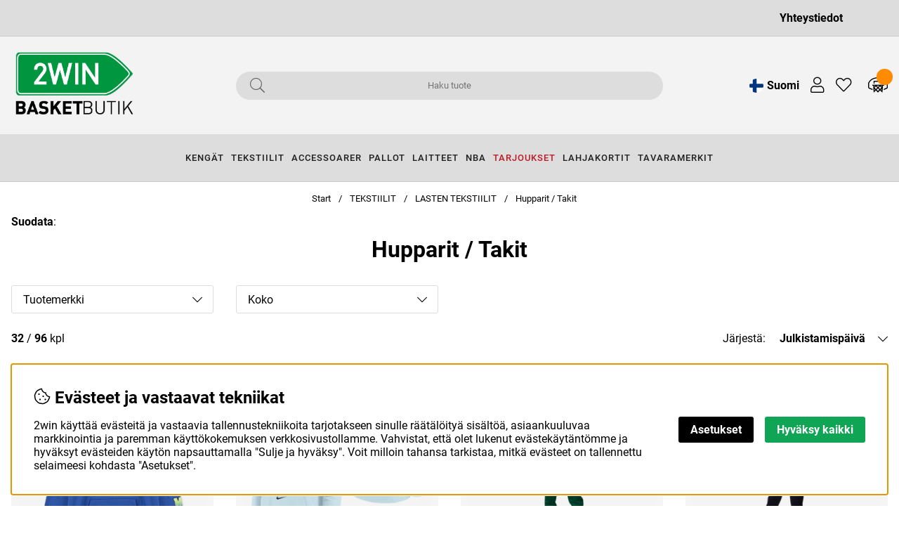

--- FILE ---
content_type: text/html; charset=ISO-8859-1
request_url: https://www.2win.fi/tekstiilit-2/lasten-koripallovaatteet/hoody
body_size: 63703
content:
<!DOCTYPE html>
<html>
<head>
	<script type="text/javascript"> var cm_active_categories = [1,2,3,4]; var cm_preactive_categories = []; var blocked_nodes = {}; var observer = new MutationObserver(function (mutations) { for(var i = 0; i < mutations.length; i++) { var _ref = mutations[i]; var addedNodes = _ref.addedNodes; for(var j = 0; j < addedNodes.length; j++) { var node = addedNodes[j]; if (node.nodeType === 1) { var src = node.src || ''; var type = node.type; var consent_type = ''; if (typeof node.attributes.consent_type !== 'undefined' && typeof node.attributes.consent_type.value !== 'undefined') consent_type = node.attributes.consent_type.value; if (blocked_content_type(consent_type)) { if (typeof blocked_nodes[consent_type] === 'undefined') blocked_nodes[consent_type] = []; var clone; if (node.tagName === 'SCRIPT') { clone = node.cloneNode(true); } else { clone = node; } clone.air_prev = node.previousElementSibling; clone.air_next = node.nextElementSibling; clone.air_parent = node.parentElement; blocked_nodes[consent_type].push(clone); if (node.tagName === 'SCRIPT') node.type = 'javascript/blocked'; node.parentElement.removeChild(node); var beforeScriptExecuteListener = function beforeScriptExecuteListener(event) { event.preventDefault(); }; node.addEventListener('beforescriptexecute', beforeScriptExecuteListener); } else { log_node(node, consent_type); } } } } }); observer.observe(document.documentElement, { childList: true, subtree: true }); var blocked_content_type = function blocked_content_type(consent_type) { var blocked = 0; if ((typeof(cm_active_categories) == "undefined" || cm_active_categories.includes(parseInt(consent_type))) && consent_type && !check_consent(consent_type, "") && consent_type > 1) blocked = 1; return blocked; }; var external_nodes = []; var internal_nodes = []; var inline_nodes = []; var log_node = function log_node(node, consent_type) { if (node.tagName === 'SCRIPT') { if (node.src && (node.src.indexOf(window.location.host) <= -1 || node.src.indexOf(window.location.host) > 10)) { external_nodes.push(node.src); } else if (node.src) { internal_nodes.push(node.src); } else { inline_nodes.push(node.innerHTML); } } }; document.addEventListener("DOMContentLoaded", function() { if (document.querySelector('#cookie_consent')) { init_cookie_consent(); } }); var init_cookie_consent = function init_cookie_consent(force) { var cookie_consent = get_cookie_consent("air_cookie_consent") || ""; var all_signed = 0; var consents = []; if (cookie_consent) { all_signed = 1; consents = JSON.parse(cookie_consent); var elements = document.querySelectorAll('#cookie_consent_manager input[type=checkbox]'); for (let element of elements) { if (typeof(consents[element.value]) == "undefined") all_signed = 0; } } else { var elements = document.querySelectorAll('#cookie_consent_manager input[type=checkbox][prechecked=true]'); for (let element of elements) { element.checked = true; } } if (!all_signed || force) { document.getElementById('cookie_consent').style.display = 'block'; var elements = document.querySelectorAll('#cookie_consent_manager input[type=checkbox]'); for (let element of elements) { if (consents[element.value]) element.checked = consents[element.value]; } init_acm_click_events(); } }; var init_acm_click_events = function() { document.getElementById("cookie_consent_manage").addEventListener("click", function () { let cookie_consent_manager = document.getElementById('cookie_consent_manager'); if (cookie_consent_manager) cookie_consent_manager.style.display = 'block'; let cookie_consent = document.getElementById('cookie_consent'); if (cookie_consent) cookie_consent.classList.add('managing'); document.querySelectorAll(".dimmer2").forEach(item => { item.addEventListener('click', event => { item.classList.add('active') }) }); }); document.getElementById("cookie_consent_manage_rec").addEventListener("click", function () { var elements = document.querySelectorAll('#cookie_consent_manager input[type=checkbox]'); for (let element of elements) { element.checked = true; } document.getElementById("cookie_consent_manager_confirm").dispatchEvent(new Event("click")); }); let cookie_consent_manager_accept = document.getElementById("cookie_consent_manager_accept"); if (cookie_consent_manager_accept) { cookie_consent_manager_accept.addEventListener("click", function () { cm_action(true); }); } document.getElementById("cookie_consent_manager_confirm").addEventListener("click", function () { cm_action(); }); document.querySelectorAll(".cookie_consent_manager_accept_req").forEach(item => { item.addEventListener('click', event => { cm_action(false); }) }); }; var cm_action = function(consent){ let cookie_consent = document.getElementById('cookie_consent'); if (cookie_consent) cookie_consent.style.display = 'none'; let cookie_consent_manager = document.getElementById('cookie_consent_manager'); if (cookie_consent_manager) cookie_consent_manager.style.display = 'none'; document.querySelectorAll(".dimmer2").forEach(item => { item.addEventListener('click', event => { item.classList.remove('active') }) }); var consents = {}; var elements = document.querySelectorAll('#cookie_consent_manager input[type=checkbox]'); for (let element of elements) { consents[element.value] = typeof(consent) !== "undefined" ? consent : element.checked; } consents[1] = true; var cookie_consents = JSON.stringify(consents); set_cookie_consent(cookie_consents); consent_action(cookie_consents); window.dispatchEvent(new Event("acm_change")); }; var set_cookie_consent = function set_cookie_consent(value) { var exdate = new Date(); exdate.setDate(exdate.getDate() + 30); document.cookie = "air_cookie_consent" + "=" + value + "; expires= " + exdate.toUTCString() + "; path=/" + (location.protocol === "https:" ? "; secure" : ""); }; var get_cookie_consent = function get_cookie_consent(name) { var nameEQ = name + "="; var ca = document.cookie.split('; '); for (let c of ca) { if (c.indexOf(nameEQ) === 0) return c.substring(nameEQ.length, c.length); } return null; }; var consent_action = function consent_action(cookie_consent) { var consent_data = JSON.parse(cookie_consent); for(var category_id in consent_data) { if (consent_data[category_id]) { approve_category(category_id); } } }; var approve_category = function(category_id) { if (typeof blocked_nodes[category_id] !== 'undefined') { for (let node of blocked_nodes[category_id]) { if (node.type == "text/javascript") { var script = document.createElement("script"); script.type = "text/javascript"; if (node.src) { script.src = node.src; } else if (node.innerHTML) { script.innerHTML = node.innerHTML; } document.getElementsByTagName("head")[0].appendChild(script); } else if (node.air_prev && node.air_parent) { cm_insertAfter(node, node.air_prev, node.air_parent); } else if (node.air_next && node.air_parent) { node.air_parent.insertBefore(node, node.air_next); } else if (node.air_parent) { node.air_parent.append(node); } } delete blocked_nodes[category_id]; } }; function cm_insertAfter(newNode, existingNode, parent) { parent.insertBefore(newNode, existingNode.nextSibling); } var check_consent = function check_consent(type, cookie_consent) { if (!type) return false; if (!cookie_consent) cookie_consent = get_cookie_consent("air_cookie_consent"); if (!cookie_consent) return (typeof(cm_preactive_categories) == "undefined" || cm_preactive_categories.includes(parseInt(type))); var consents = JSON.parse(cookie_consent); if (typeof(consents[type]) === 'undefined') return false; return consents[type]; }; </script>
	<title>TEKSTIILIT / LASTEN TEKSTIILIT / Hupparit / Takit</title>
	<meta charset="utf-8">
	<meta name="description" content="Koripallon uusimmat ja parhaimmat tuotteet 2-5 päivän toimitusajalla. Palvelemme myös seuroja.">
	<meta name="keywords" content="">
	<meta name="robots" content="INDEX, FOLLOW">
	<meta name="revisit-after" content="14 days">
	<meta name="distribution" content="global">
	<meta http-equiv="expires" content="0">
	<meta name="theme-color" content="#000000" />
	<!-- disables Compatibility view IE -->
	<meta http-equiv="X-UA-Compatible" content="IE=9; IE=8; IE=7; IE=EDGE" />
	<!-- Responsive and mobile friendly stuff -->
	<meta name="HandheldFriendly" content="True">
	<meta name="viewport" content="initial-scale=1.0, maximum-scale=5.0, width=device-width">
	<meta name="apple-mobile-web-app-capable" content="yes" />
	<link rel="canonical" href="https://www.2win.fi/tekstiilit-2/lasten-koripallovaatteet/hoody" />
	<meta property="og:title" content="Hupparit / Takit"/>
<meta property="og:description" content="..."/>
<meta property="og:url" content="https://www.2win.fi/koripallo/lasten-koripallovaatteet/hoody"/>


	<!-- Ikoner -->
	<link rel="icon" type="image/png" sizes="16x16" href="/themes/main/design/bilder/favicon-16x16.png">
	<link rel="icon" type="image/png" sizes="32x32" href="/themes/main/design/bilder/favicon-32x32.png">

	<link rel="preload" as="font" href="/themes/air_theme_x/design/css/webfonts/open-sans-regular.woff2" onload="this.rel='font'" crossorigin>
	<link rel="preload" as="font" href="/themes/air_theme_x/design/css/webfonts/open-sans-700.woff2" onload="this.rel='font'" crossorigin>
	<link rel="preload" as="font" href="/themes/air_theme_x/design/css/webfonts/fa-light-300.woff2" onload="this.rel='font'" crossorigin>
	<link rel="preload" as="font" href="/themes/air_theme_x/design/css/webfonts/fa-regular-400.woff2" onload="this.rel='font'" crossorigin>
	<link rel="preload" as="font" href="/themes/air_theme_x/design/css/webfonts/fa-solid-900.woff2" onload="this.rel='font'" crossorigin>

	<script type="text/javascript">
		if(/MSIE \d|Trident.*rv:/.test(navigator.userAgent)){
			document.write('<script src="/themes/air_theme_x/design/script/ie11CustomProperties.js"><\/script><link rel="stylesheet" href="/themes/air_theme_x/design/css/ie.css">');
		}
	</script>

	



<script >/** FILE: /themes/default/design/script/jquery.min.3.4.1.js **/
!function(e,t){"use strict";"object"==typeof module&&"object"==typeof module.exports?module.exports=e.document?t(e,!0):function(e){if(!e.document)throw new Error("jQuery requires a window with a document");return t(e)}:t(e)}("undefined"!=typeof window?window:this,function(C,e){"use strict";var t=[],E=C.document,r=Object.getPrototypeOf,s=t.slice,g=t.concat,u=t.push,i=t.indexOf,n={},o=n.toString,v=n.hasOwnProperty,a=v.toString,l=a.call(Object),y={},m=function(e){return"function"==typeof e&&"number"!=typeof e.nodeType},x=function(e){return null!=e&&e===e.window},c={type:!0,src:!0,nonce:!0,noModule:!0};function b(e,t,n){var r,i,o=(n=n||E).createElement("script");if(o.text=e,t)for(r in c)(i=t[r]||t.getAttribute&&t.getAttribute(r))&&o.setAttribute(r,i);n.head.appendChild(o).parentNode.removeChild(o)}function w(e){return null==e?e+"":"object"==typeof e||"function"==typeof e?n[o.call(e)]||"object":typeof e}var f="3.4.1",k=function(e,t){return new k.fn.init(e,t)},p=/^[\s\uFEFF\xA0]+|[\s\uFEFF\xA0]+$/g;function d(e){var t=!!e&&"length"in e&&e.length,n=w(e);return!m(e)&&!x(e)&&("array"===n||0===t||"number"==typeof t&&0<t&&t-1 in e)}k.fn=k.prototype={jquery:f,constructor:k,length:0,toArray:function(){return s.call(this)},get:function(e){return null==e?s.call(this):e<0?this[e+this.length]:this[e]},pushStack:function(e){var t=k.merge(this.constructor(),e);return t.prevObject=this,t},each:function(e){return k.each(this,e)},map:function(n){return this.pushStack(k.map(this,function(e,t){return n.call(e,t,e)}))},slice:function(){return this.pushStack(s.apply(this,arguments))},first:function(){return this.eq(0)},last:function(){return this.eq(-1)},eq:function(e){var t=this.length,n=+e+(e<0?t:0);return this.pushStack(0<=n&&n<t?[this[n]]:[])},end:function(){return this.prevObject||this.constructor()},push:u,sort:t.sort,splice:t.splice},k.extend=k.fn.extend=function(){var e,t,n,r,i,o,a=arguments[0]||{},s=1,u=arguments.length,l=!1;for("boolean"==typeof a&&(l=a,a=arguments[s]||{},s++),"object"==typeof a||m(a)||(a={}),s===u&&(a=this,s--);s<u;s++)if(null!=(e=arguments[s]))for(t in e)r=e[t],"__proto__"!==t&&a!==r&&(l&&r&&(k.isPlainObject(r)||(i=Array.isArray(r)))?(n=a[t],o=i&&!Array.isArray(n)?[]:i||k.isPlainObject(n)?n:{},i=!1,a[t]=k.extend(l,o,r)):void 0!==r&&(a[t]=r));return a},k.extend({expando:"jQuery"+(f+Math.random()).replace(/\D/g,""),isReady:!0,error:function(e){throw new Error(e)},noop:function(){},isPlainObject:function(e){var t,n;return!(!e||"[object Object]"!==o.call(e))&&(!(t=r(e))||"function"==typeof(n=v.call(t,"constructor")&&t.constructor)&&a.call(n)===l)},isEmptyObject:function(e){var t;for(t in e)return!1;return!0},globalEval:function(e,t){b(e,{nonce:t&&t.nonce})},each:function(e,t){var n,r=0;if(d(e)){for(n=e.length;r<n;r++)if(!1===t.call(e[r],r,e[r]))break}else for(r in e)if(!1===t.call(e[r],r,e[r]))break;return e},trim:function(e){return null==e?"":(e+"").replace(p,"")},makeArray:function(e,t){var n=t||[];return null!=e&&(d(Object(e))?k.merge(n,"string"==typeof e?[e]:e):u.call(n,e)),n},inArray:function(e,t,n){return null==t?-1:i.call(t,e,n)},merge:function(e,t){for(var n=+t.length,r=0,i=e.length;r<n;r++)e[i++]=t[r];return e.length=i,e},grep:function(e,t,n){for(var r=[],i=0,o=e.length,a=!n;i<o;i++)!t(e[i],i)!==a&&r.push(e[i]);return r},map:function(e,t,n){var r,i,o=0,a=[];if(d(e))for(r=e.length;o<r;o++)null!=(i=t(e[o],o,n))&&a.push(i);else for(o in e)null!=(i=t(e[o],o,n))&&a.push(i);return g.apply([],a)},guid:1,support:y}),"function"==typeof Symbol&&(k.fn[Symbol.iterator]=t[Symbol.iterator]),k.each("Boolean Number String Function Array Date RegExp Object Error Symbol".split(" "),function(e,t){n["[object "+t+"]"]=t.toLowerCase()});var h=function(n){var e,d,b,o,i,h,f,g,w,u,l,T,C,a,E,v,s,c,y,k="sizzle"+1*new Date,m=n.document,S=0,r=0,p=ue(),x=ue(),N=ue(),A=ue(),D=function(e,t){return e===t&&(l=!0),0},j={}.hasOwnProperty,t=[],q=t.pop,L=t.push,H=t.push,O=t.slice,P=function(e,t){for(var n=0,r=e.length;n<r;n++)if(e[n]===t)return n;return-1},R="checked|selected|async|autofocus|autoplay|controls|defer|disabled|hidden|ismap|loop|multiple|open|readonly|required|scoped",M="[\\x20\\t\\r\\n\\f]",I="(?:\\\\.|[\\w-]|[^\0-\\xa0])+",W="\\["+M+"*("+I+")(?:"+M+"*([*^$|!~]?=)"+M+"*(?:'((?:\\\\.|[^\\\\'])*)'|\"((?:\\\\.|[^\\\\\"])*)\"|("+I+"))|)"+M+"*\\]",$=":("+I+")(?:\\((('((?:\\\\.|[^\\\\'])*)'|\"((?:\\\\.|[^\\\\\"])*)\")|((?:\\\\.|[^\\\\()[\\]]|"+W+")*)|.*)\\)|)",F=new RegExp(M+"+","g"),B=new RegExp("^"+M+"+|((?:^|[^\\\\])(?:\\\\.)*)"+M+"+$","g"),_=new RegExp("^"+M+"*,"+M+"*"),z=new RegExp("^"+M+"*([>+~]|"+M+")"+M+"*"),U=new RegExp(M+"|>"),X=new RegExp($),V=new RegExp("^"+I+"$"),G={ID:new RegExp("^#("+I+")"),CLASS:new RegExp("^\\.("+I+")"),TAG:new RegExp("^("+I+"|[*])"),ATTR:new RegExp("^"+W),PSEUDO:new RegExp("^"+$),CHILD:new RegExp("^:(only|first|last|nth|nth-last)-(child|of-type)(?:\\("+M+"*(even|odd|(([+-]|)(\\d*)n|)"+M+"*(?:([+-]|)"+M+"*(\\d+)|))"+M+"*\\)|)","i"),bool:new RegExp("^(?:"+R+")$","i"),needsContext:new RegExp("^"+M+"*[>+~]|:(even|odd|eq|gt|lt|nth|first|last)(?:\\("+M+"*((?:-\\d)?\\d*)"+M+"*\\)|)(?=[^-]|$)","i")},Y=/HTML$/i,Q=/^(?:input|select|textarea|button)$/i,J=/^h\d$/i,K=/^[^{]+\{\s*\[native \w/,Z=/^(?:#([\w-]+)|(\w+)|\.([\w-]+))$/,ee=/[+~]/,te=new RegExp("\\\\([\\da-f]{1,6}"+M+"?|("+M+")|.)","ig"),ne=function(e,t,n){var r="0x"+t-65536;return r!=r||n?t:r<0?String.fromCharCode(r+65536):String.fromCharCode(r>>10|55296,1023&r|56320)},re=/([\0-\x1f\x7f]|^-?\d)|^-$|[^\0-\x1f\x7f-\uFFFF\w-]/g,ie=function(e,t){return t?"\0"===e?"\ufffd":e.slice(0,-1)+"\\"+e.charCodeAt(e.length-1).toString(16)+" ":"\\"+e},oe=function(){T()},ae=be(function(e){return!0===e.disabled&&"fieldset"===e.nodeName.toLowerCase()},{dir:"parentNode",next:"legend"});try{H.apply(t=O.call(m.childNodes),m.childNodes),t[m.childNodes.length].nodeType}catch(e){H={apply:t.length?function(e,t){L.apply(e,O.call(t))}:function(e,t){var n=e.length,r=0;while(e[n++]=t[r++]);e.length=n-1}}}function se(t,e,n,r){var i,o,a,s,u,l,c,f=e&&e.ownerDocument,p=e?e.nodeType:9;if(n=n||[],"string"!=typeof t||!t||1!==p&&9!==p&&11!==p)return n;if(!r&&((e?e.ownerDocument||e:m)!==C&&T(e),e=e||C,E)){if(11!==p&&(u=Z.exec(t)))if(i=u[1]){if(9===p){if(!(a=e.getElementById(i)))return n;if(a.id===i)return n.push(a),n}else if(f&&(a=f.getElementById(i))&&y(e,a)&&a.id===i)return n.push(a),n}else{if(u[2])return H.apply(n,e.getElementsByTagName(t)),n;if((i=u[3])&&d.getElementsByClassName&&e.getElementsByClassName)return H.apply(n,e.getElementsByClassName(i)),n}if(d.qsa&&!A[t+" "]&&(!v||!v.test(t))&&(1!==p||"object"!==e.nodeName.toLowerCase())){if(c=t,f=e,1===p&&U.test(t)){(s=e.getAttribute("id"))?s=s.replace(re,ie):e.setAttribute("id",s=k),o=(l=h(t)).length;while(o--)l[o]="#"+s+" "+xe(l[o]);c=l.join(","),f=ee.test(t)&&ye(e.parentNode)||e}try{return H.apply(n,f.querySelectorAll(c)),n}catch(e){A(t,!0)}finally{s===k&&e.removeAttribute("id")}}}return g(t.replace(B,"$1"),e,n,r)}function ue(){var r=[];return function e(t,n){return r.push(t+" ")>b.cacheLength&&delete e[r.shift()],e[t+" "]=n}}function le(e){return e[k]=!0,e}function ce(e){var t=C.createElement("fieldset");try{return!!e(t)}catch(e){return!1}finally{t.parentNode&&t.parentNode.removeChild(t),t=null}}function fe(e,t){var n=e.split("|"),r=n.length;while(r--)b.attrHandle[n[r]]=t}function pe(e,t){var n=t&&e,r=n&&1===e.nodeType&&1===t.nodeType&&e.sourceIndex-t.sourceIndex;if(r)return r;if(n)while(n=n.nextSibling)if(n===t)return-1;return e?1:-1}function de(t){return function(e){return"input"===e.nodeName.toLowerCase()&&e.type===t}}function he(n){return function(e){var t=e.nodeName.toLowerCase();return("input"===t||"button"===t)&&e.type===n}}function ge(t){return function(e){return"form"in e?e.parentNode&&!1===e.disabled?"label"in e?"label"in e.parentNode?e.parentNode.disabled===t:e.disabled===t:e.isDisabled===t||e.isDisabled!==!t&&ae(e)===t:e.disabled===t:"label"in e&&e.disabled===t}}function ve(a){return le(function(o){return o=+o,le(function(e,t){var n,r=a([],e.length,o),i=r.length;while(i--)e[n=r[i]]&&(e[n]=!(t[n]=e[n]))})})}function ye(e){return e&&"undefined"!=typeof e.getElementsByTagName&&e}for(e in d=se.support={},i=se.isXML=function(e){var t=e.namespaceURI,n=(e.ownerDocument||e).documentElement;return!Y.test(t||n&&n.nodeName||"HTML")},T=se.setDocument=function(e){var t,n,r=e?e.ownerDocument||e:m;return r!==C&&9===r.nodeType&&r.documentElement&&(a=(C=r).documentElement,E=!i(C),m!==C&&(n=C.defaultView)&&n.top!==n&&(n.addEventListener?n.addEventListener("unload",oe,!1):n.attachEvent&&n.attachEvent("onunload",oe)),d.attributes=ce(function(e){return e.className="i",!e.getAttribute("className")}),d.getElementsByTagName=ce(function(e){return e.appendChild(C.createComment("")),!e.getElementsByTagName("*").length}),d.getElementsByClassName=K.test(C.getElementsByClassName),d.getById=ce(function(e){return a.appendChild(e).id=k,!C.getElementsByName||!C.getElementsByName(k).length}),d.getById?(b.filter.ID=function(e){var t=e.replace(te,ne);return function(e){return e.getAttribute("id")===t}},b.find.ID=function(e,t){if("undefined"!=typeof t.getElementById&&E){var n=t.getElementById(e);return n?[n]:[]}}):(b.filter.ID=function(e){var n=e.replace(te,ne);return function(e){var t="undefined"!=typeof e.getAttributeNode&&e.getAttributeNode("id");return t&&t.value===n}},b.find.ID=function(e,t){if("undefined"!=typeof t.getElementById&&E){var n,r,i,o=t.getElementById(e);if(o){if((n=o.getAttributeNode("id"))&&n.value===e)return[o];i=t.getElementsByName(e),r=0;while(o=i[r++])if((n=o.getAttributeNode("id"))&&n.value===e)return[o]}return[]}}),b.find.TAG=d.getElementsByTagName?function(e,t){return"undefined"!=typeof t.getElementsByTagName?t.getElementsByTagName(e):d.qsa?t.querySelectorAll(e):void 0}:function(e,t){var n,r=[],i=0,o=t.getElementsByTagName(e);if("*"===e){while(n=o[i++])1===n.nodeType&&r.push(n);return r}return o},b.find.CLASS=d.getElementsByClassName&&function(e,t){if("undefined"!=typeof t.getElementsByClassName&&E)return t.getElementsByClassName(e)},s=[],v=[],(d.qsa=K.test(C.querySelectorAll))&&(ce(function(e){a.appendChild(e).innerHTML="<a id='"+k+"'></a><select id='"+k+"-\r\\' msallowcapture=''><option selected=''></option></select>",e.querySelectorAll("[msallowcapture^='']").length&&v.push("[*^$]="+M+"*(?:''|\"\")"),e.querySelectorAll("[selected]").length||v.push("\\["+M+"*(?:value|"+R+")"),e.querySelectorAll("[id~="+k+"-]").length||v.push("~="),e.querySelectorAll(":checked").length||v.push(":checked"),e.querySelectorAll("a#"+k+"+*").length||v.push(".#.+[+~]")}),ce(function(e){e.innerHTML="<a href='' disabled='disabled'></a><select disabled='disabled'><option/></select>";var t=C.createElement("input");t.setAttribute("type","hidden"),e.appendChild(t).setAttribute("name","D"),e.querySelectorAll("[name=d]").length&&v.push("name"+M+"*[*^$|!~]?="),2!==e.querySelectorAll(":enabled").length&&v.push(":enabled",":disabled"),a.appendChild(e).disabled=!0,2!==e.querySelectorAll(":disabled").length&&v.push(":enabled",":disabled"),e.querySelectorAll("*,:x"),v.push(",.*:")})),(d.matchesSelector=K.test(c=a.matches||a.webkitMatchesSelector||a.mozMatchesSelector||a.oMatchesSelector||a.msMatchesSelector))&&ce(function(e){d.disconnectedMatch=c.call(e,"*"),c.call(e,"[s!='']:x"),s.push("!=",$)}),v=v.length&&new RegExp(v.join("|")),s=s.length&&new RegExp(s.join("|")),t=K.test(a.compareDocumentPosition),y=t||K.test(a.contains)?function(e,t){var n=9===e.nodeType?e.documentElement:e,r=t&&t.parentNode;return e===r||!(!r||1!==r.nodeType||!(n.contains?n.contains(r):e.compareDocumentPosition&&16&e.compareDocumentPosition(r)))}:function(e,t){if(t)while(t=t.parentNode)if(t===e)return!0;return!1},D=t?function(e,t){if(e===t)return l=!0,0;var n=!e.compareDocumentPosition-!t.compareDocumentPosition;return n||(1&(n=(e.ownerDocument||e)===(t.ownerDocument||t)?e.compareDocumentPosition(t):1)||!d.sortDetached&&t.compareDocumentPosition(e)===n?e===C||e.ownerDocument===m&&y(m,e)?-1:t===C||t.ownerDocument===m&&y(m,t)?1:u?P(u,e)-P(u,t):0:4&n?-1:1)}:function(e,t){if(e===t)return l=!0,0;var n,r=0,i=e.parentNode,o=t.parentNode,a=[e],s=[t];if(!i||!o)return e===C?-1:t===C?1:i?-1:o?1:u?P(u,e)-P(u,t):0;if(i===o)return pe(e,t);n=e;while(n=n.parentNode)a.unshift(n);n=t;while(n=n.parentNode)s.unshift(n);while(a[r]===s[r])r++;return r?pe(a[r],s[r]):a[r]===m?-1:s[r]===m?1:0}),C},se.matches=function(e,t){return se(e,null,null,t)},se.matchesSelector=function(e,t){if((e.ownerDocument||e)!==C&&T(e),d.matchesSelector&&E&&!A[t+" "]&&(!s||!s.test(t))&&(!v||!v.test(t)))try{var n=c.call(e,t);if(n||d.disconnectedMatch||e.document&&11!==e.document.nodeType)return n}catch(e){A(t,!0)}return 0<se(t,C,null,[e]).length},se.contains=function(e,t){return(e.ownerDocument||e)!==C&&T(e),y(e,t)},se.attr=function(e,t){(e.ownerDocument||e)!==C&&T(e);var n=b.attrHandle[t.toLowerCase()],r=n&&j.call(b.attrHandle,t.toLowerCase())?n(e,t,!E):void 0;return void 0!==r?r:d.attributes||!E?e.getAttribute(t):(r=e.getAttributeNode(t))&&r.specified?r.value:null},se.escape=function(e){return(e+"").replace(re,ie)},se.error=function(e){throw new Error("Syntax error, unrecognized expression: "+e)},se.uniqueSort=function(e){var t,n=[],r=0,i=0;if(l=!d.detectDuplicates,u=!d.sortStable&&e.slice(0),e.sort(D),l){while(t=e[i++])t===e[i]&&(r=n.push(i));while(r--)e.splice(n[r],1)}return u=null,e},o=se.getText=function(e){var t,n="",r=0,i=e.nodeType;if(i){if(1===i||9===i||11===i){if("string"==typeof e.textContent)return e.textContent;for(e=e.firstChild;e;e=e.nextSibling)n+=o(e)}else if(3===i||4===i)return e.nodeValue}else while(t=e[r++])n+=o(t);return n},(b=se.selectors={cacheLength:50,createPseudo:le,match:G,attrHandle:{},find:{},relative:{">":{dir:"parentNode",first:!0}," ":{dir:"parentNode"},"+":{dir:"previousSibling",first:!0},"~":{dir:"previousSibling"}},preFilter:{ATTR:function(e){return e[1]=e[1].replace(te,ne),e[3]=(e[3]||e[4]||e[5]||"").replace(te,ne),"~="===e[2]&&(e[3]=" "+e[3]+" "),e.slice(0,4)},CHILD:function(e){return e[1]=e[1].toLowerCase(),"nth"===e[1].slice(0,3)?(e[3]||se.error(e[0]),e[4]=+(e[4]?e[5]+(e[6]||1):2*("even"===e[3]||"odd"===e[3])),e[5]=+(e[7]+e[8]||"odd"===e[3])):e[3]&&se.error(e[0]),e},PSEUDO:function(e){var t,n=!e[6]&&e[2];return G.CHILD.test(e[0])?null:(e[3]?e[2]=e[4]||e[5]||"":n&&X.test(n)&&(t=h(n,!0))&&(t=n.indexOf(")",n.length-t)-n.length)&&(e[0]=e[0].slice(0,t),e[2]=n.slice(0,t)),e.slice(0,3))}},filter:{TAG:function(e){var t=e.replace(te,ne).toLowerCase();return"*"===e?function(){return!0}:function(e){return e.nodeName&&e.nodeName.toLowerCase()===t}},CLASS:function(e){var t=p[e+" "];return t||(t=new RegExp("(^|"+M+")"+e+"("+M+"|$)"))&&p(e,function(e){return t.test("string"==typeof e.className&&e.className||"undefined"!=typeof e.getAttribute&&e.getAttribute("class")||"")})},ATTR:function(n,r,i){return function(e){var t=se.attr(e,n);return null==t?"!="===r:!r||(t+="","="===r?t===i:"!="===r?t!==i:"^="===r?i&&0===t.indexOf(i):"*="===r?i&&-1<t.indexOf(i):"$="===r?i&&t.slice(-i.length)===i:"~="===r?-1<(" "+t.replace(F," ")+" ").indexOf(i):"|="===r&&(t===i||t.slice(0,i.length+1)===i+"-"))}},CHILD:function(h,e,t,g,v){var y="nth"!==h.slice(0,3),m="last"!==h.slice(-4),x="of-type"===e;return 1===g&&0===v?function(e){return!!e.parentNode}:function(e,t,n){var r,i,o,a,s,u,l=y!==m?"nextSibling":"previousSibling",c=e.parentNode,f=x&&e.nodeName.toLowerCase(),p=!n&&!x,d=!1;if(c){if(y){while(l){a=e;while(a=a[l])if(x?a.nodeName.toLowerCase()===f:1===a.nodeType)return!1;u=l="only"===h&&!u&&"nextSibling"}return!0}if(u=[m?c.firstChild:c.lastChild],m&&p){d=(s=(r=(i=(o=(a=c)[k]||(a[k]={}))[a.uniqueID]||(o[a.uniqueID]={}))[h]||[])[0]===S&&r[1])&&r[2],a=s&&c.childNodes[s];while(a=++s&&a&&a[l]||(d=s=0)||u.pop())if(1===a.nodeType&&++d&&a===e){i[h]=[S,s,d];break}}else if(p&&(d=s=(r=(i=(o=(a=e)[k]||(a[k]={}))[a.uniqueID]||(o[a.uniqueID]={}))[h]||[])[0]===S&&r[1]),!1===d)while(a=++s&&a&&a[l]||(d=s=0)||u.pop())if((x?a.nodeName.toLowerCase()===f:1===a.nodeType)&&++d&&(p&&((i=(o=a[k]||(a[k]={}))[a.uniqueID]||(o[a.uniqueID]={}))[h]=[S,d]),a===e))break;return(d-=v)===g||d%g==0&&0<=d/g}}},PSEUDO:function(e,o){var t,a=b.pseudos[e]||b.setFilters[e.toLowerCase()]||se.error("unsupported pseudo: "+e);return a[k]?a(o):1<a.length?(t=[e,e,"",o],b.setFilters.hasOwnProperty(e.toLowerCase())?le(function(e,t){var n,r=a(e,o),i=r.length;while(i--)e[n=P(e,r[i])]=!(t[n]=r[i])}):function(e){return a(e,0,t)}):a}},pseudos:{not:le(function(e){var r=[],i=[],s=f(e.replace(B,"$1"));return s[k]?le(function(e,t,n,r){var i,o=s(e,null,r,[]),a=e.length;while(a--)(i=o[a])&&(e[a]=!(t[a]=i))}):function(e,t,n){return r[0]=e,s(r,null,n,i),r[0]=null,!i.pop()}}),has:le(function(t){return function(e){return 0<se(t,e).length}}),contains:le(function(t){return t=t.replace(te,ne),function(e){return-1<(e.textContent||o(e)).indexOf(t)}}),lang:le(function(n){return V.test(n||"")||se.error("unsupported lang: "+n),n=n.replace(te,ne).toLowerCase(),function(e){var t;do{if(t=E?e.lang:e.getAttribute("xml:lang")||e.getAttribute("lang"))return(t=t.toLowerCase())===n||0===t.indexOf(n+"-")}while((e=e.parentNode)&&1===e.nodeType);return!1}}),target:function(e){var t=n.location&&n.location.hash;return t&&t.slice(1)===e.id},root:function(e){return e===a},focus:function(e){return e===C.activeElement&&(!C.hasFocus||C.hasFocus())&&!!(e.type||e.href||~e.tabIndex)},enabled:ge(!1),disabled:ge(!0),checked:function(e){var t=e.nodeName.toLowerCase();return"input"===t&&!!e.checked||"option"===t&&!!e.selected},selected:function(e){return e.parentNode&&e.parentNode.selectedIndex,!0===e.selected},empty:function(e){for(e=e.firstChild;e;e=e.nextSibling)if(e.nodeType<6)return!1;return!0},parent:function(e){return!b.pseudos.empty(e)},header:function(e){return J.test(e.nodeName)},input:function(e){return Q.test(e.nodeName)},button:function(e){var t=e.nodeName.toLowerCase();return"input"===t&&"button"===e.type||"button"===t},text:function(e){var t;return"input"===e.nodeName.toLowerCase()&&"text"===e.type&&(null==(t=e.getAttribute("type"))||"text"===t.toLowerCase())},first:ve(function(){return[0]}),last:ve(function(e,t){return[t-1]}),eq:ve(function(e,t,n){return[n<0?n+t:n]}),even:ve(function(e,t){for(var n=0;n<t;n+=2)e.push(n);return e}),odd:ve(function(e,t){for(var n=1;n<t;n+=2)e.push(n);return e}),lt:ve(function(e,t,n){for(var r=n<0?n+t:t<n?t:n;0<=--r;)e.push(r);return e}),gt:ve(function(e,t,n){for(var r=n<0?n+t:n;++r<t;)e.push(r);return e})}}).pseudos.nth=b.pseudos.eq,{radio:!0,checkbox:!0,file:!0,password:!0,image:!0})b.pseudos[e]=de(e);for(e in{submit:!0,reset:!0})b.pseudos[e]=he(e);function me(){}function xe(e){for(var t=0,n=e.length,r="";t<n;t++)r+=e[t].value;return r}function be(s,e,t){var u=e.dir,l=e.next,c=l||u,f=t&&"parentNode"===c,p=r++;return e.first?function(e,t,n){while(e=e[u])if(1===e.nodeType||f)return s(e,t,n);return!1}:function(e,t,n){var r,i,o,a=[S,p];if(n){while(e=e[u])if((1===e.nodeType||f)&&s(e,t,n))return!0}else while(e=e[u])if(1===e.nodeType||f)if(i=(o=e[k]||(e[k]={}))[e.uniqueID]||(o[e.uniqueID]={}),l&&l===e.nodeName.toLowerCase())e=e[u]||e;else{if((r=i[c])&&r[0]===S&&r[1]===p)return a[2]=r[2];if((i[c]=a)[2]=s(e,t,n))return!0}return!1}}function we(i){return 1<i.length?function(e,t,n){var r=i.length;while(r--)if(!i[r](e,t,n))return!1;return!0}:i[0]}function Te(e,t,n,r,i){for(var o,a=[],s=0,u=e.length,l=null!=t;s<u;s++)(o=e[s])&&(n&&!n(o,r,i)||(a.push(o),l&&t.push(s)));return a}function Ce(d,h,g,v,y,e){return v&&!v[k]&&(v=Ce(v)),y&&!y[k]&&(y=Ce(y,e)),le(function(e,t,n,r){var i,o,a,s=[],u=[],l=t.length,c=e||function(e,t,n){for(var r=0,i=t.length;r<i;r++)se(e,t[r],n);return n}(h||"*",n.nodeType?[n]:n,[]),f=!d||!e&&h?c:Te(c,s,d,n,r),p=g?y||(e?d:l||v)?[]:t:f;if(g&&g(f,p,n,r),v){i=Te(p,u),v(i,[],n,r),o=i.length;while(o--)(a=i[o])&&(p[u[o]]=!(f[u[o]]=a))}if(e){if(y||d){if(y){i=[],o=p.length;while(o--)(a=p[o])&&i.push(f[o]=a);y(null,p=[],i,r)}o=p.length;while(o--)(a=p[o])&&-1<(i=y?P(e,a):s[o])&&(e[i]=!(t[i]=a))}}else p=Te(p===t?p.splice(l,p.length):p),y?y(null,t,p,r):H.apply(t,p)})}function Ee(e){for(var i,t,n,r=e.length,o=b.relative[e[0].type],a=o||b.relative[" "],s=o?1:0,u=be(function(e){return e===i},a,!0),l=be(function(e){return-1<P(i,e)},a,!0),c=[function(e,t,n){var r=!o&&(n||t!==w)||((i=t).nodeType?u(e,t,n):l(e,t,n));return i=null,r}];s<r;s++)if(t=b.relative[e[s].type])c=[be(we(c),t)];else{if((t=b.filter[e[s].type].apply(null,e[s].matches))[k]){for(n=++s;n<r;n++)if(b.relative[e[n].type])break;return Ce(1<s&&we(c),1<s&&xe(e.slice(0,s-1).concat({value:" "===e[s-2].type?"*":""})).replace(B,"$1"),t,s<n&&Ee(e.slice(s,n)),n<r&&Ee(e=e.slice(n)),n<r&&xe(e))}c.push(t)}return we(c)}return me.prototype=b.filters=b.pseudos,b.setFilters=new me,h=se.tokenize=function(e,t){var n,r,i,o,a,s,u,l=x[e+" "];if(l)return t?0:l.slice(0);a=e,s=[],u=b.preFilter;while(a){for(o in n&&!(r=_.exec(a))||(r&&(a=a.slice(r[0].length)||a),s.push(i=[])),n=!1,(r=z.exec(a))&&(n=r.shift(),i.push({value:n,type:r[0].replace(B," ")}),a=a.slice(n.length)),b.filter)!(r=G[o].exec(a))||u[o]&&!(r=u[o](r))||(n=r.shift(),i.push({value:n,type:o,matches:r}),a=a.slice(n.length));if(!n)break}return t?a.length:a?se.error(e):x(e,s).slice(0)},f=se.compile=function(e,t){var n,v,y,m,x,r,i=[],o=[],a=N[e+" "];if(!a){t||(t=h(e)),n=t.length;while(n--)(a=Ee(t[n]))[k]?i.push(a):o.push(a);(a=N(e,(v=o,m=0<(y=i).length,x=0<v.length,r=function(e,t,n,r,i){var o,a,s,u=0,l="0",c=e&&[],f=[],p=w,d=e||x&&b.find.TAG("*",i),h=S+=null==p?1:Math.random()||.1,g=d.length;for(i&&(w=t===C||t||i);l!==g&&null!=(o=d[l]);l++){if(x&&o){a=0,t||o.ownerDocument===C||(T(o),n=!E);while(s=v[a++])if(s(o,t||C,n)){r.push(o);break}i&&(S=h)}m&&((o=!s&&o)&&u--,e&&c.push(o))}if(u+=l,m&&l!==u){a=0;while(s=y[a++])s(c,f,t,n);if(e){if(0<u)while(l--)c[l]||f[l]||(f[l]=q.call(r));f=Te(f)}H.apply(r,f),i&&!e&&0<f.length&&1<u+y.length&&se.uniqueSort(r)}return i&&(S=h,w=p),c},m?le(r):r))).selector=e}return a},g=se.select=function(e,t,n,r){var i,o,a,s,u,l="function"==typeof e&&e,c=!r&&h(e=l.selector||e);if(n=n||[],1===c.length){if(2<(o=c[0]=c[0].slice(0)).length&&"ID"===(a=o[0]).type&&9===t.nodeType&&E&&b.relative[o[1].type]){if(!(t=(b.find.ID(a.matches[0].replace(te,ne),t)||[])[0]))return n;l&&(t=t.parentNode),e=e.slice(o.shift().value.length)}i=G.needsContext.test(e)?0:o.length;while(i--){if(a=o[i],b.relative[s=a.type])break;if((u=b.find[s])&&(r=u(a.matches[0].replace(te,ne),ee.test(o[0].type)&&ye(t.parentNode)||t))){if(o.splice(i,1),!(e=r.length&&xe(o)))return H.apply(n,r),n;break}}}return(l||f(e,c))(r,t,!E,n,!t||ee.test(e)&&ye(t.parentNode)||t),n},d.sortStable=k.split("").sort(D).join("")===k,d.detectDuplicates=!!l,T(),d.sortDetached=ce(function(e){return 1&e.compareDocumentPosition(C.createElement("fieldset"))}),ce(function(e){return e.innerHTML="<a href='#'></a>","#"===e.firstChild.getAttribute("href")})||fe("type|href|height|width",function(e,t,n){if(!n)return e.getAttribute(t,"type"===t.toLowerCase()?1:2)}),d.attributes&&ce(function(e){return e.innerHTML="<input/>",e.firstChild.setAttribute("value",""),""===e.firstChild.getAttribute("value")})||fe("value",function(e,t,n){if(!n&&"input"===e.nodeName.toLowerCase())return e.defaultValue}),ce(function(e){return null==e.getAttribute("disabled")})||fe(R,function(e,t,n){var r;if(!n)return!0===e[t]?t.toLowerCase():(r=e.getAttributeNode(t))&&r.specified?r.value:null}),se}(C);k.find=h,k.expr=h.selectors,k.expr[":"]=k.expr.pseudos,k.uniqueSort=k.unique=h.uniqueSort,k.text=h.getText,k.isXMLDoc=h.isXML,k.contains=h.contains,k.escapeSelector=h.escape;var T=function(e,t,n){var r=[],i=void 0!==n;while((e=e[t])&&9!==e.nodeType)if(1===e.nodeType){if(i&&k(e).is(n))break;r.push(e)}return r},S=function(e,t){for(var n=[];e;e=e.nextSibling)1===e.nodeType&&e!==t&&n.push(e);return n},N=k.expr.match.needsContext;function A(e,t){return e.nodeName&&e.nodeName.toLowerCase()===t.toLowerCase()}var D=/^<([a-z][^\/\0>:\x20\t\r\n\f]*)[\x20\t\r\n\f]*\/?>(?:<\/\1>|)$/i;function j(e,n,r){return m(n)?k.grep(e,function(e,t){return!!n.call(e,t,e)!==r}):n.nodeType?k.grep(e,function(e){return e===n!==r}):"string"!=typeof n?k.grep(e,function(e){return-1<i.call(n,e)!==r}):k.filter(n,e,r)}k.filter=function(e,t,n){var r=t[0];return n&&(e=":not("+e+")"),1===t.length&&1===r.nodeType?k.find.matchesSelector(r,e)?[r]:[]:k.find.matches(e,k.grep(t,function(e){return 1===e.nodeType}))},k.fn.extend({find:function(e){var t,n,r=this.length,i=this;if("string"!=typeof e)return this.pushStack(k(e).filter(function(){for(t=0;t<r;t++)if(k.contains(i[t],this))return!0}));for(n=this.pushStack([]),t=0;t<r;t++)k.find(e,i[t],n);return 1<r?k.uniqueSort(n):n},filter:function(e){return this.pushStack(j(this,e||[],!1))},not:function(e){return this.pushStack(j(this,e||[],!0))},is:function(e){return!!j(this,"string"==typeof e&&N.test(e)?k(e):e||[],!1).length}});var q,L=/^(?:\s*(<[\w\W]+>)[^>]*|#([\w-]+))$/;(k.fn.init=function(e,t,n){var r,i;if(!e)return this;if(n=n||q,"string"==typeof e){if(!(r="<"===e[0]&&">"===e[e.length-1]&&3<=e.length?[null,e,null]:L.exec(e))||!r[1]&&t)return!t||t.jquery?(t||n).find(e):this.constructor(t).find(e);if(r[1]){if(t=t instanceof k?t[0]:t,k.merge(this,k.parseHTML(r[1],t&&t.nodeType?t.ownerDocument||t:E,!0)),D.test(r[1])&&k.isPlainObject(t))for(r in t)m(this[r])?this[r](t[r]):this.attr(r,t[r]);return this}return(i=E.getElementById(r[2]))&&(this[0]=i,this.length=1),this}return e.nodeType?(this[0]=e,this.length=1,this):m(e)?void 0!==n.ready?n.ready(e):e(k):k.makeArray(e,this)}).prototype=k.fn,q=k(E);var H=/^(?:parents|prev(?:Until|All))/,O={children:!0,contents:!0,next:!0,prev:!0};function P(e,t){while((e=e[t])&&1!==e.nodeType);return e}k.fn.extend({has:function(e){var t=k(e,this),n=t.length;return this.filter(function(){for(var e=0;e<n;e++)if(k.contains(this,t[e]))return!0})},closest:function(e,t){var n,r=0,i=this.length,o=[],a="string"!=typeof e&&k(e);if(!N.test(e))for(;r<i;r++)for(n=this[r];n&&n!==t;n=n.parentNode)if(n.nodeType<11&&(a?-1<a.index(n):1===n.nodeType&&k.find.matchesSelector(n,e))){o.push(n);break}return this.pushStack(1<o.length?k.uniqueSort(o):o)},index:function(e){return e?"string"==typeof e?i.call(k(e),this[0]):i.call(this,e.jquery?e[0]:e):this[0]&&this[0].parentNode?this.first().prevAll().length:-1},add:function(e,t){return this.pushStack(k.uniqueSort(k.merge(this.get(),k(e,t))))},addBack:function(e){return this.add(null==e?this.prevObject:this.prevObject.filter(e))}}),k.each({parent:function(e){var t=e.parentNode;return t&&11!==t.nodeType?t:null},parents:function(e){return T(e,"parentNode")},parentsUntil:function(e,t,n){return T(e,"parentNode",n)},next:function(e){return P(e,"nextSibling")},prev:function(e){return P(e,"previousSibling")},nextAll:function(e){return T(e,"nextSibling")},prevAll:function(e){return T(e,"previousSibling")},nextUntil:function(e,t,n){return T(e,"nextSibling",n)},prevUntil:function(e,t,n){return T(e,"previousSibling",n)},siblings:function(e){return S((e.parentNode||{}).firstChild,e)},children:function(e){return S(e.firstChild)},contents:function(e){return"undefined"!=typeof e.contentDocument?e.contentDocument:(A(e,"template")&&(e=e.content||e),k.merge([],e.childNodes))}},function(r,i){k.fn[r]=function(e,t){var n=k.map(this,i,e);return"Until"!==r.slice(-5)&&(t=e),t&&"string"==typeof t&&(n=k.filter(t,n)),1<this.length&&(O[r]||k.uniqueSort(n),H.test(r)&&n.reverse()),this.pushStack(n)}});var R=/[^\x20\t\r\n\f]+/g;function M(e){return e}function I(e){throw e}function W(e,t,n,r){var i;try{e&&m(i=e.promise)?i.call(e).done(t).fail(n):e&&m(i=e.then)?i.call(e,t,n):t.apply(void 0,[e].slice(r))}catch(e){n.apply(void 0,[e])}}k.Callbacks=function(r){var e,n;r="string"==typeof r?(e=r,n={},k.each(e.match(R)||[],function(e,t){n[t]=!0}),n):k.extend({},r);var i,t,o,a,s=[],u=[],l=-1,c=function(){for(a=a||r.once,o=i=!0;u.length;l=-1){t=u.shift();while(++l<s.length)!1===s[l].apply(t[0],t[1])&&r.stopOnFalse&&(l=s.length,t=!1)}r.memory||(t=!1),i=!1,a&&(s=t?[]:"")},f={add:function(){return s&&(t&&!i&&(l=s.length-1,u.push(t)),function n(e){k.each(e,function(e,t){m(t)?r.unique&&f.has(t)||s.push(t):t&&t.length&&"string"!==w(t)&&n(t)})}(arguments),t&&!i&&c()),this},remove:function(){return k.each(arguments,function(e,t){var n;while(-1<(n=k.inArray(t,s,n)))s.splice(n,1),n<=l&&l--}),this},has:function(e){return e?-1<k.inArray(e,s):0<s.length},empty:function(){return s&&(s=[]),this},disable:function(){return a=u=[],s=t="",this},disabled:function(){return!s},lock:function(){return a=u=[],t||i||(s=t=""),this},locked:function(){return!!a},fireWith:function(e,t){return a||(t=[e,(t=t||[]).slice?t.slice():t],u.push(t),i||c()),this},fire:function(){return f.fireWith(this,arguments),this},fired:function(){return!!o}};return f},k.extend({Deferred:function(e){var o=[["notify","progress",k.Callbacks("memory"),k.Callbacks("memory"),2],["resolve","done",k.Callbacks("once memory"),k.Callbacks("once memory"),0,"resolved"],["reject","fail",k.Callbacks("once memory"),k.Callbacks("once memory"),1,"rejected"]],i="pending",a={state:function(){return i},always:function(){return s.done(arguments).fail(arguments),this},"catch":function(e){return a.then(null,e)},pipe:function(){var i=arguments;return k.Deferred(function(r){k.each(o,function(e,t){var n=m(i[t[4]])&&i[t[4]];s[t[1]](function(){var e=n&&n.apply(this,arguments);e&&m(e.promise)?e.promise().progress(r.notify).done(r.resolve).fail(r.reject):r[t[0]+"With"](this,n?[e]:arguments)})}),i=null}).promise()},then:function(t,n,r){var u=0;function l(i,o,a,s){return function(){var n=this,r=arguments,e=function(){var e,t;if(!(i<u)){if((e=a.apply(n,r))===o.promise())throw new TypeError("Thenable self-resolution");t=e&&("object"==typeof e||"function"==typeof e)&&e.then,m(t)?s?t.call(e,l(u,o,M,s),l(u,o,I,s)):(u++,t.call(e,l(u,o,M,s),l(u,o,I,s),l(u,o,M,o.notifyWith))):(a!==M&&(n=void 0,r=[e]),(s||o.resolveWith)(n,r))}},t=s?e:function(){try{e()}catch(e){k.Deferred.exceptionHook&&k.Deferred.exceptionHook(e,t.stackTrace),u<=i+1&&(a!==I&&(n=void 0,r=[e]),o.rejectWith(n,r))}};i?t():(k.Deferred.getStackHook&&(t.stackTrace=k.Deferred.getStackHook()),C.setTimeout(t))}}return k.Deferred(function(e){o[0][3].add(l(0,e,m(r)?r:M,e.notifyWith)),o[1][3].add(l(0,e,m(t)?t:M)),o[2][3].add(l(0,e,m(n)?n:I))}).promise()},promise:function(e){return null!=e?k.extend(e,a):a}},s={};return k.each(o,function(e,t){var n=t[2],r=t[5];a[t[1]]=n.add,r&&n.add(function(){i=r},o[3-e][2].disable,o[3-e][3].disable,o[0][2].lock,o[0][3].lock),n.add(t[3].fire),s[t[0]]=function(){return s[t[0]+"With"](this===s?void 0:this,arguments),this},s[t[0]+"With"]=n.fireWith}),a.promise(s),e&&e.call(s,s),s},when:function(e){var n=arguments.length,t=n,r=Array(t),i=s.call(arguments),o=k.Deferred(),a=function(t){return function(e){r[t]=this,i[t]=1<arguments.length?s.call(arguments):e,--n||o.resolveWith(r,i)}};if(n<=1&&(W(e,o.done(a(t)).resolve,o.reject,!n),"pending"===o.state()||m(i[t]&&i[t].then)))return o.then();while(t--)W(i[t],a(t),o.reject);return o.promise()}});var $=/^(Eval|Internal|Range|Reference|Syntax|Type|URI)Error$/;k.Deferred.exceptionHook=function(e,t){C.console&&C.console.warn&&e&&$.test(e.name)&&C.console.warn("jQuery.Deferred exception: "+e.message,e.stack,t)},k.readyException=function(e){C.setTimeout(function(){throw e})};var F=k.Deferred();function B(){E.removeEventListener("DOMContentLoaded",B),C.removeEventListener("load",B),k.ready()}k.fn.ready=function(e){return F.then(e)["catch"](function(e){k.readyException(e)}),this},k.extend({isReady:!1,readyWait:1,ready:function(e){(!0===e?--k.readyWait:k.isReady)||(k.isReady=!0)!==e&&0<--k.readyWait||F.resolveWith(E,[k])}}),k.ready.then=F.then,"complete"===E.readyState||"loading"!==E.readyState&&!E.documentElement.doScroll?C.setTimeout(k.ready):(E.addEventListener("DOMContentLoaded",B),C.addEventListener("load",B));var _=function(e,t,n,r,i,o,a){var s=0,u=e.length,l=null==n;if("object"===w(n))for(s in i=!0,n)_(e,t,s,n[s],!0,o,a);else if(void 0!==r&&(i=!0,m(r)||(a=!0),l&&(a?(t.call(e,r),t=null):(l=t,t=function(e,t,n){return l.call(k(e),n)})),t))for(;s<u;s++)t(e[s],n,a?r:r.call(e[s],s,t(e[s],n)));return i?e:l?t.call(e):u?t(e[0],n):o},z=/^-ms-/,U=/-([a-z])/g;function X(e,t){return t.toUpperCase()}function V(e){return e.replace(z,"ms-").replace(U,X)}var G=function(e){return 1===e.nodeType||9===e.nodeType||!+e.nodeType};function Y(){this.expando=k.expando+Y.uid++}Y.uid=1,Y.prototype={cache:function(e){var t=e[this.expando];return t||(t={},G(e)&&(e.nodeType?e[this.expando]=t:Object.defineProperty(e,this.expando,{value:t,configurable:!0}))),t},set:function(e,t,n){var r,i=this.cache(e);if("string"==typeof t)i[V(t)]=n;else for(r in t)i[V(r)]=t[r];return i},get:function(e,t){return void 0===t?this.cache(e):e[this.expando]&&e[this.expando][V(t)]},access:function(e,t,n){return void 0===t||t&&"string"==typeof t&&void 0===n?this.get(e,t):(this.set(e,t,n),void 0!==n?n:t)},remove:function(e,t){var n,r=e[this.expando];if(void 0!==r){if(void 0!==t){n=(t=Array.isArray(t)?t.map(V):(t=V(t))in r?[t]:t.match(R)||[]).length;while(n--)delete r[t[n]]}(void 0===t||k.isEmptyObject(r))&&(e.nodeType?e[this.expando]=void 0:delete e[this.expando])}},hasData:function(e){var t=e[this.expando];return void 0!==t&&!k.isEmptyObject(t)}};var Q=new Y,J=new Y,K=/^(?:\{[\w\W]*\}|\[[\w\W]*\])$/,Z=/[A-Z]/g;function ee(e,t,n){var r,i;if(void 0===n&&1===e.nodeType)if(r="data-"+t.replace(Z,"-$&").toLowerCase(),"string"==typeof(n=e.getAttribute(r))){try{n="true"===(i=n)||"false"!==i&&("null"===i?null:i===+i+""?+i:K.test(i)?JSON.parse(i):i)}catch(e){}J.set(e,t,n)}else n=void 0;return n}k.extend({hasData:function(e){return J.hasData(e)||Q.hasData(e)},data:function(e,t,n){return J.access(e,t,n)},removeData:function(e,t){J.remove(e,t)},_data:function(e,t,n){return Q.access(e,t,n)},_removeData:function(e,t){Q.remove(e,t)}}),k.fn.extend({data:function(n,e){var t,r,i,o=this[0],a=o&&o.attributes;if(void 0===n){if(this.length&&(i=J.get(o),1===o.nodeType&&!Q.get(o,"hasDataAttrs"))){t=a.length;while(t--)a[t]&&0===(r=a[t].name).indexOf("data-")&&(r=V(r.slice(5)),ee(o,r,i[r]));Q.set(o,"hasDataAttrs",!0)}return i}return"object"==typeof n?this.each(function(){J.set(this,n)}):_(this,function(e){var t;if(o&&void 0===e)return void 0!==(t=J.get(o,n))?t:void 0!==(t=ee(o,n))?t:void 0;this.each(function(){J.set(this,n,e)})},null,e,1<arguments.length,null,!0)},removeData:function(e){return this.each(function(){J.remove(this,e)})}}),k.extend({queue:function(e,t,n){var r;if(e)return t=(t||"fx")+"queue",r=Q.get(e,t),n&&(!r||Array.isArray(n)?r=Q.access(e,t,k.makeArray(n)):r.push(n)),r||[]},dequeue:function(e,t){t=t||"fx";var n=k.queue(e,t),r=n.length,i=n.shift(),o=k._queueHooks(e,t);"inprogress"===i&&(i=n.shift(),r--),i&&("fx"===t&&n.unshift("inprogress"),delete o.stop,i.call(e,function(){k.dequeue(e,t)},o)),!r&&o&&o.empty.fire()},_queueHooks:function(e,t){var n=t+"queueHooks";return Q.get(e,n)||Q.access(e,n,{empty:k.Callbacks("once memory").add(function(){Q.remove(e,[t+"queue",n])})})}}),k.fn.extend({queue:function(t,n){var e=2;return"string"!=typeof t&&(n=t,t="fx",e--),arguments.length<e?k.queue(this[0],t):void 0===n?this:this.each(function(){var e=k.queue(this,t,n);k._queueHooks(this,t),"fx"===t&&"inprogress"!==e[0]&&k.dequeue(this,t)})},dequeue:function(e){return this.each(function(){k.dequeue(this,e)})},clearQueue:function(e){return this.queue(e||"fx",[])},promise:function(e,t){var n,r=1,i=k.Deferred(),o=this,a=this.length,s=function(){--r||i.resolveWith(o,[o])};"string"!=typeof e&&(t=e,e=void 0),e=e||"fx";while(a--)(n=Q.get(o[a],e+"queueHooks"))&&n.empty&&(r++,n.empty.add(s));return s(),i.promise(t)}});var te=/[+-]?(?:\d*\.|)\d+(?:[eE][+-]?\d+|)/.source,ne=new RegExp("^(?:([+-])=|)("+te+")([a-z%]*)$","i"),re=["Top","Right","Bottom","Left"],ie=E.documentElement,oe=function(e){return k.contains(e.ownerDocument,e)},ae={composed:!0};ie.getRootNode&&(oe=function(e){return k.contains(e.ownerDocument,e)||e.getRootNode(ae)===e.ownerDocument});var se=function(e,t){return"none"===(e=t||e).style.display||""===e.style.display&&oe(e)&&"none"===k.css(e,"display")},ue=function(e,t,n,r){var i,o,a={};for(o in t)a[o]=e.style[o],e.style[o]=t[o];for(o in i=n.apply(e,r||[]),t)e.style[o]=a[o];return i};function le(e,t,n,r){var i,o,a=20,s=r?function(){return r.cur()}:function(){return k.css(e,t,"")},u=s(),l=n&&n[3]||(k.cssNumber[t]?"":"px"),c=e.nodeType&&(k.cssNumber[t]||"px"!==l&&+u)&&ne.exec(k.css(e,t));if(c&&c[3]!==l){u/=2,l=l||c[3],c=+u||1;while(a--)k.style(e,t,c+l),(1-o)*(1-(o=s()/u||.5))<=0&&(a=0),c/=o;c*=2,k.style(e,t,c+l),n=n||[]}return n&&(c=+c||+u||0,i=n[1]?c+(n[1]+1)*n[2]:+n[2],r&&(r.unit=l,r.start=c,r.end=i)),i}var ce={};function fe(e,t){for(var n,r,i,o,a,s,u,l=[],c=0,f=e.length;c<f;c++)(r=e[c]).style&&(n=r.style.display,t?("none"===n&&(l[c]=Q.get(r,"display")||null,l[c]||(r.style.display="")),""===r.style.display&&se(r)&&(l[c]=(u=a=o=void 0,a=(i=r).ownerDocument,s=i.nodeName,(u=ce[s])||(o=a.body.appendChild(a.createElement(s)),u=k.css(o,"display"),o.parentNode.removeChild(o),"none"===u&&(u="block"),ce[s]=u)))):"none"!==n&&(l[c]="none",Q.set(r,"display",n)));for(c=0;c<f;c++)null!=l[c]&&(e[c].style.display=l[c]);return e}k.fn.extend({show:function(){return fe(this,!0)},hide:function(){return fe(this)},toggle:function(e){return"boolean"==typeof e?e?this.show():this.hide():this.each(function(){se(this)?k(this).show():k(this).hide()})}});var pe=/^(?:checkbox|radio)$/i,de=/<([a-z][^\/\0>\x20\t\r\n\f]*)/i,he=/^$|^module$|\/(?:java|ecma)script/i,ge={option:[1,"<select multiple='multiple'>","</select>"],thead:[1,"<table>","</table>"],col:[2,"<table><colgroup>","</colgroup></table>"],tr:[2,"<table><tbody>","</tbody></table>"],td:[3,"<table><tbody><tr>","</tr></tbody></table>"],_default:[0,"",""]};function ve(e,t){var n;return n="undefined"!=typeof e.getElementsByTagName?e.getElementsByTagName(t||"*"):"undefined"!=typeof e.querySelectorAll?e.querySelectorAll(t||"*"):[],void 0===t||t&&A(e,t)?k.merge([e],n):n}function ye(e,t){for(var n=0,r=e.length;n<r;n++)Q.set(e[n],"globalEval",!t||Q.get(t[n],"globalEval"))}ge.optgroup=ge.option,ge.tbody=ge.tfoot=ge.colgroup=ge.caption=ge.thead,ge.th=ge.td;var me,xe,be=/<|&#?\w+;/;function we(e,t,n,r,i){for(var o,a,s,u,l,c,f=t.createDocumentFragment(),p=[],d=0,h=e.length;d<h;d++)if((o=e[d])||0===o)if("object"===w(o))k.merge(p,o.nodeType?[o]:o);else if(be.test(o)){a=a||f.appendChild(t.createElement("div")),s=(de.exec(o)||["",""])[1].toLowerCase(),u=ge[s]||ge._default,a.innerHTML=u[1]+k.htmlPrefilter(o)+u[2],c=u[0];while(c--)a=a.lastChild;k.merge(p,a.childNodes),(a=f.firstChild).textContent=""}else p.push(t.createTextNode(o));f.textContent="",d=0;while(o=p[d++])if(r&&-1<k.inArray(o,r))i&&i.push(o);else if(l=oe(o),a=ve(f.appendChild(o),"script"),l&&ye(a),n){c=0;while(o=a[c++])he.test(o.type||"")&&n.push(o)}return f}me=E.createDocumentFragment().appendChild(E.createElement("div")),(xe=E.createElement("input")).setAttribute("type","radio"),xe.setAttribute("checked","checked"),xe.setAttribute("name","t"),me.appendChild(xe),y.checkClone=me.cloneNode(!0).cloneNode(!0).lastChild.checked,me.innerHTML="<textarea>x</textarea>",y.noCloneChecked=!!me.cloneNode(!0).lastChild.defaultValue;var Te=/^key/,Ce=/^(?:mouse|pointer|contextmenu|drag|drop)|click/,Ee=/^([^.]*)(?:\.(.+)|)/;function ke(){return!0}function Se(){return!1}function Ne(e,t){return e===function(){try{return E.activeElement}catch(e){}}()==("focus"===t)}function Ae(e,t,n,r,i,o){var a,s;if("object"==typeof t){for(s in"string"!=typeof n&&(r=r||n,n=void 0),t)Ae(e,s,n,r,t[s],o);return e}if(null==r&&null==i?(i=n,r=n=void 0):null==i&&("string"==typeof n?(i=r,r=void 0):(i=r,r=n,n=void 0)),!1===i)i=Se;else if(!i)return e;return 1===o&&(a=i,(i=function(e){return k().off(e),a.apply(this,arguments)}).guid=a.guid||(a.guid=k.guid++)),e.each(function(){k.event.add(this,t,i,r,n)})}function De(e,i,o){o?(Q.set(e,i,!1),k.event.add(e,i,{namespace:!1,handler:function(e){var t,n,r=Q.get(this,i);if(1&e.isTrigger&&this[i]){if(r.length)(k.event.special[i]||{}).delegateType&&e.stopPropagation();else if(r=s.call(arguments),Q.set(this,i,r),t=o(this,i),this[i](),r!==(n=Q.get(this,i))||t?Q.set(this,i,!1):n={},r!==n)return e.stopImmediatePropagation(),e.preventDefault(),n.value}else r.length&&(Q.set(this,i,{value:k.event.trigger(k.extend(r[0],k.Event.prototype),r.slice(1),this)}),e.stopImmediatePropagation())}})):void 0===Q.get(e,i)&&k.event.add(e,i,ke)}k.event={global:{},add:function(t,e,n,r,i){var o,a,s,u,l,c,f,p,d,h,g,v=Q.get(t);if(v){n.handler&&(n=(o=n).handler,i=o.selector),i&&k.find.matchesSelector(ie,i),n.guid||(n.guid=k.guid++),(u=v.events)||(u=v.events={}),(a=v.handle)||(a=v.handle=function(e){return"undefined"!=typeof k&&k.event.triggered!==e.type?k.event.dispatch.apply(t,arguments):void 0}),l=(e=(e||"").match(R)||[""]).length;while(l--)d=g=(s=Ee.exec(e[l])||[])[1],h=(s[2]||"").split(".").sort(),d&&(f=k.event.special[d]||{},d=(i?f.delegateType:f.bindType)||d,f=k.event.special[d]||{},c=k.extend({type:d,origType:g,data:r,handler:n,guid:n.guid,selector:i,needsContext:i&&k.expr.match.needsContext.test(i),namespace:h.join(".")},o),(p=u[d])||((p=u[d]=[]).delegateCount=0,f.setup&&!1!==f.setup.call(t,r,h,a)||t.addEventListener&&t.addEventListener(d,a)),f.add&&(f.add.call(t,c),c.handler.guid||(c.handler.guid=n.guid)),i?p.splice(p.delegateCount++,0,c):p.push(c),k.event.global[d]=!0)}},remove:function(e,t,n,r,i){var o,a,s,u,l,c,f,p,d,h,g,v=Q.hasData(e)&&Q.get(e);if(v&&(u=v.events)){l=(t=(t||"").match(R)||[""]).length;while(l--)if(d=g=(s=Ee.exec(t[l])||[])[1],h=(s[2]||"").split(".").sort(),d){f=k.event.special[d]||{},p=u[d=(r?f.delegateType:f.bindType)||d]||[],s=s[2]&&new RegExp("(^|\\.)"+h.join("\\.(?:.*\\.|)")+"(\\.|$)"),a=o=p.length;while(o--)c=p[o],!i&&g!==c.origType||n&&n.guid!==c.guid||s&&!s.test(c.namespace)||r&&r!==c.selector&&("**"!==r||!c.selector)||(p.splice(o,1),c.selector&&p.delegateCount--,f.remove&&f.remove.call(e,c));a&&!p.length&&(f.teardown&&!1!==f.teardown.call(e,h,v.handle)||k.removeEvent(e,d,v.handle),delete u[d])}else for(d in u)k.event.remove(e,d+t[l],n,r,!0);k.isEmptyObject(u)&&Q.remove(e,"handle events")}},dispatch:function(e){var t,n,r,i,o,a,s=k.event.fix(e),u=new Array(arguments.length),l=(Q.get(this,"events")||{})[s.type]||[],c=k.event.special[s.type]||{};for(u[0]=s,t=1;t<arguments.length;t++)u[t]=arguments[t];if(s.delegateTarget=this,!c.preDispatch||!1!==c.preDispatch.call(this,s)){a=k.event.handlers.call(this,s,l),t=0;while((i=a[t++])&&!s.isPropagationStopped()){s.currentTarget=i.elem,n=0;while((o=i.handlers[n++])&&!s.isImmediatePropagationStopped())s.rnamespace&&!1!==o.namespace&&!s.rnamespace.test(o.namespace)||(s.handleObj=o,s.data=o.data,void 0!==(r=((k.event.special[o.origType]||{}).handle||o.handler).apply(i.elem,u))&&!1===(s.result=r)&&(s.preventDefault(),s.stopPropagation()))}return c.postDispatch&&c.postDispatch.call(this,s),s.result}},handlers:function(e,t){var n,r,i,o,a,s=[],u=t.delegateCount,l=e.target;if(u&&l.nodeType&&!("click"===e.type&&1<=e.button))for(;l!==this;l=l.parentNode||this)if(1===l.nodeType&&("click"!==e.type||!0!==l.disabled)){for(o=[],a={},n=0;n<u;n++)void 0===a[i=(r=t[n]).selector+" "]&&(a[i]=r.needsContext?-1<k(i,this).index(l):k.find(i,this,null,[l]).length),a[i]&&o.push(r);o.length&&s.push({elem:l,handlers:o})}return l=this,u<t.length&&s.push({elem:l,handlers:t.slice(u)}),s},addProp:function(t,e){Object.defineProperty(k.Event.prototype,t,{enumerable:!0,configurable:!0,get:m(e)?function(){if(this.originalEvent)return e(this.originalEvent)}:function(){if(this.originalEvent)return this.originalEvent[t]},set:function(e){Object.defineProperty(this,t,{enumerable:!0,configurable:!0,writable:!0,value:e})}})},fix:function(e){return e[k.expando]?e:new k.Event(e)},special:{load:{noBubble:!0},click:{setup:function(e){var t=this||e;return pe.test(t.type)&&t.click&&A(t,"input")&&De(t,"click",ke),!1},trigger:function(e){var t=this||e;return pe.test(t.type)&&t.click&&A(t,"input")&&De(t,"click"),!0},_default:function(e){var t=e.target;return pe.test(t.type)&&t.click&&A(t,"input")&&Q.get(t,"click")||A(t,"a")}},beforeunload:{postDispatch:function(e){void 0!==e.result&&e.originalEvent&&(e.originalEvent.returnValue=e.result)}}}},k.removeEvent=function(e,t,n){e.removeEventListener&&e.removeEventListener(t,n)},k.Event=function(e,t){if(!(this instanceof k.Event))return new k.Event(e,t);e&&e.type?(this.originalEvent=e,this.type=e.type,this.isDefaultPrevented=e.defaultPrevented||void 0===e.defaultPrevented&&!1===e.returnValue?ke:Se,this.target=e.target&&3===e.target.nodeType?e.target.parentNode:e.target,this.currentTarget=e.currentTarget,this.relatedTarget=e.relatedTarget):this.type=e,t&&k.extend(this,t),this.timeStamp=e&&e.timeStamp||Date.now(),this[k.expando]=!0},k.Event.prototype={constructor:k.Event,isDefaultPrevented:Se,isPropagationStopped:Se,isImmediatePropagationStopped:Se,isSimulated:!1,preventDefault:function(){var e=this.originalEvent;this.isDefaultPrevented=ke,e&&!this.isSimulated&&e.preventDefault()},stopPropagation:function(){var e=this.originalEvent;this.isPropagationStopped=ke,e&&!this.isSimulated&&e.stopPropagation()},stopImmediatePropagation:function(){var e=this.originalEvent;this.isImmediatePropagationStopped=ke,e&&!this.isSimulated&&e.stopImmediatePropagation(),this.stopPropagation()}},k.each({altKey:!0,bubbles:!0,cancelable:!0,changedTouches:!0,ctrlKey:!0,detail:!0,eventPhase:!0,metaKey:!0,pageX:!0,pageY:!0,shiftKey:!0,view:!0,"char":!0,code:!0,charCode:!0,key:!0,keyCode:!0,button:!0,buttons:!0,clientX:!0,clientY:!0,offsetX:!0,offsetY:!0,pointerId:!0,pointerType:!0,screenX:!0,screenY:!0,targetTouches:!0,toElement:!0,touches:!0,which:function(e){var t=e.button;return null==e.which&&Te.test(e.type)?null!=e.charCode?e.charCode:e.keyCode:!e.which&&void 0!==t&&Ce.test(e.type)?1&t?1:2&t?3:4&t?2:0:e.which}},k.event.addProp),k.each({focus:"focusin",blur:"focusout"},function(e,t){k.event.special[e]={setup:function(){return De(this,e,Ne),!1},trigger:function(){return De(this,e),!0},delegateType:t}}),k.each({mouseenter:"mouseover",mouseleave:"mouseout",pointerenter:"pointerover",pointerleave:"pointerout"},function(e,i){k.event.special[e]={delegateType:i,bindType:i,handle:function(e){var t,n=e.relatedTarget,r=e.handleObj;return n&&(n===this||k.contains(this,n))||(e.type=r.origType,t=r.handler.apply(this,arguments),e.type=i),t}}}),k.fn.extend({on:function(e,t,n,r){return Ae(this,e,t,n,r)},one:function(e,t,n,r){return Ae(this,e,t,n,r,1)},off:function(e,t,n){var r,i;if(e&&e.preventDefault&&e.handleObj)return r=e.handleObj,k(e.delegateTarget).off(r.namespace?r.origType+"."+r.namespace:r.origType,r.selector,r.handler),this;if("object"==typeof e){for(i in e)this.off(i,t,e[i]);return this}return!1!==t&&"function"!=typeof t||(n=t,t=void 0),!1===n&&(n=Se),this.each(function(){k.event.remove(this,e,n,t)})}});var je=/<(?!area|br|col|embed|hr|img|input|link|meta|param)(([a-z][^\/\0>\x20\t\r\n\f]*)[^>]*)\/>/gi,qe=/<script|<style|<link/i,Le=/checked\s*(?:[^=]|=\s*.checked.)/i,He=/^\s*<!(?:\[CDATA\[|--)|(?:\]\]|--)>\s*$/g;function Oe(e,t){return A(e,"table")&&A(11!==t.nodeType?t:t.firstChild,"tr")&&k(e).children("tbody")[0]||e}function Pe(e){return e.type=(null!==e.getAttribute("type"))+"/"+e.type,e}function Re(e){return"true/"===(e.type||"").slice(0,5)?e.type=e.type.slice(5):e.removeAttribute("type"),e}function Me(e,t){var n,r,i,o,a,s,u,l;if(1===t.nodeType){if(Q.hasData(e)&&(o=Q.access(e),a=Q.set(t,o),l=o.events))for(i in delete a.handle,a.events={},l)for(n=0,r=l[i].length;n<r;n++)k.event.add(t,i,l[i][n]);J.hasData(e)&&(s=J.access(e),u=k.extend({},s),J.set(t,u))}}function Ie(n,r,i,o){r=g.apply([],r);var e,t,a,s,u,l,c=0,f=n.length,p=f-1,d=r[0],h=m(d);if(h||1<f&&"string"==typeof d&&!y.checkClone&&Le.test(d))return n.each(function(e){var t=n.eq(e);h&&(r[0]=d.call(this,e,t.html())),Ie(t,r,i,o)});if(f&&(t=(e=we(r,n[0].ownerDocument,!1,n,o)).firstChild,1===e.childNodes.length&&(e=t),t||o)){for(s=(a=k.map(ve(e,"script"),Pe)).length;c<f;c++)u=e,c!==p&&(u=k.clone(u,!0,!0),s&&k.merge(a,ve(u,"script"))),i.call(n[c],u,c);if(s)for(l=a[a.length-1].ownerDocument,k.map(a,Re),c=0;c<s;c++)u=a[c],he.test(u.type||"")&&!Q.access(u,"globalEval")&&k.contains(l,u)&&(u.src&&"module"!==(u.type||"").toLowerCase()?k._evalUrl&&!u.noModule&&k._evalUrl(u.src,{nonce:u.nonce||u.getAttribute("nonce")}):b(u.textContent.replace(He,""),u,l))}return n}function We(e,t,n){for(var r,i=t?k.filter(t,e):e,o=0;null!=(r=i[o]);o++)n||1!==r.nodeType||k.cleanData(ve(r)),r.parentNode&&(n&&oe(r)&&ye(ve(r,"script")),r.parentNode.removeChild(r));return e}k.extend({htmlPrefilter:function(e){return e.replace(je,"<$1></$2>")},clone:function(e,t,n){var r,i,o,a,s,u,l,c=e.cloneNode(!0),f=oe(e);if(!(y.noCloneChecked||1!==e.nodeType&&11!==e.nodeType||k.isXMLDoc(e)))for(a=ve(c),r=0,i=(o=ve(e)).length;r<i;r++)s=o[r],u=a[r],void 0,"input"===(l=u.nodeName.toLowerCase())&&pe.test(s.type)?u.checked=s.checked:"input"!==l&&"textarea"!==l||(u.defaultValue=s.defaultValue);if(t)if(n)for(o=o||ve(e),a=a||ve(c),r=0,i=o.length;r<i;r++)Me(o[r],a[r]);else Me(e,c);return 0<(a=ve(c,"script")).length&&ye(a,!f&&ve(e,"script")),c},cleanData:function(e){for(var t,n,r,i=k.event.special,o=0;void 0!==(n=e[o]);o++)if(G(n)){if(t=n[Q.expando]){if(t.events)for(r in t.events)i[r]?k.event.remove(n,r):k.removeEvent(n,r,t.handle);n[Q.expando]=void 0}n[J.expando]&&(n[J.expando]=void 0)}}}),k.fn.extend({detach:function(e){return We(this,e,!0)},remove:function(e){return We(this,e)},text:function(e){return _(this,function(e){return void 0===e?k.text(this):this.empty().each(function(){1!==this.nodeType&&11!==this.nodeType&&9!==this.nodeType||(this.textContent=e)})},null,e,arguments.length)},append:function(){return Ie(this,arguments,function(e){1!==this.nodeType&&11!==this.nodeType&&9!==this.nodeType||Oe(this,e).appendChild(e)})},prepend:function(){return Ie(this,arguments,function(e){if(1===this.nodeType||11===this.nodeType||9===this.nodeType){var t=Oe(this,e);t.insertBefore(e,t.firstChild)}})},before:function(){return Ie(this,arguments,function(e){this.parentNode&&this.parentNode.insertBefore(e,this)})},after:function(){return Ie(this,arguments,function(e){this.parentNode&&this.parentNode.insertBefore(e,this.nextSibling)})},empty:function(){for(var e,t=0;null!=(e=this[t]);t++)1===e.nodeType&&(k.cleanData(ve(e,!1)),e.textContent="");return this},clone:function(e,t){return e=null!=e&&e,t=null==t?e:t,this.map(function(){return k.clone(this,e,t)})},html:function(e){return _(this,function(e){var t=this[0]||{},n=0,r=this.length;if(void 0===e&&1===t.nodeType)return t.innerHTML;if("string"==typeof e&&!qe.test(e)&&!ge[(de.exec(e)||["",""])[1].toLowerCase()]){e=k.htmlPrefilter(e);try{for(;n<r;n++)1===(t=this[n]||{}).nodeType&&(k.cleanData(ve(t,!1)),t.innerHTML=e);t=0}catch(e){}}t&&this.empty().append(e)},null,e,arguments.length)},replaceWith:function(){var n=[];return Ie(this,arguments,function(e){var t=this.parentNode;k.inArray(this,n)<0&&(k.cleanData(ve(this)),t&&t.replaceChild(e,this))},n)}}),k.each({appendTo:"append",prependTo:"prepend",insertBefore:"before",insertAfter:"after",replaceAll:"replaceWith"},function(e,a){k.fn[e]=function(e){for(var t,n=[],r=k(e),i=r.length-1,o=0;o<=i;o++)t=o===i?this:this.clone(!0),k(r[o])[a](t),u.apply(n,t.get());return this.pushStack(n)}});var $e=new RegExp("^("+te+")(?!px)[a-z%]+$","i"),Fe=function(e){var t=e.ownerDocument.defaultView;return t&&t.opener||(t=C),t.getComputedStyle(e)},Be=new RegExp(re.join("|"),"i");function _e(e,t,n){var r,i,o,a,s=e.style;return(n=n||Fe(e))&&(""!==(a=n.getPropertyValue(t)||n[t])||oe(e)||(a=k.style(e,t)),!y.pixelBoxStyles()&&$e.test(a)&&Be.test(t)&&(r=s.width,i=s.minWidth,o=s.maxWidth,s.minWidth=s.maxWidth=s.width=a,a=n.width,s.width=r,s.minWidth=i,s.maxWidth=o)),void 0!==a?a+"":a}function ze(e,t){return{get:function(){if(!e())return(this.get=t).apply(this,arguments);delete this.get}}}!function(){function e(){if(u){s.style.cssText="position:absolute;left:-11111px;width:60px;margin-top:1px;padding:0;border:0",u.style.cssText="position:relative;display:block;box-sizing:border-box;overflow:scroll;margin:auto;border:1px;padding:1px;width:60%;top:1%",ie.appendChild(s).appendChild(u);var e=C.getComputedStyle(u);n="1%"!==e.top,a=12===t(e.marginLeft),u.style.right="60%",o=36===t(e.right),r=36===t(e.width),u.style.position="absolute",i=12===t(u.offsetWidth/3),ie.removeChild(s),u=null}}function t(e){return Math.round(parseFloat(e))}var n,r,i,o,a,s=E.createElement("div"),u=E.createElement("div");u.style&&(u.style.backgroundClip="content-box",u.cloneNode(!0).style.backgroundClip="",y.clearCloneStyle="content-box"===u.style.backgroundClip,k.extend(y,{boxSizingReliable:function(){return e(),r},pixelBoxStyles:function(){return e(),o},pixelPosition:function(){return e(),n},reliableMarginLeft:function(){return e(),a},scrollboxSize:function(){return e(),i}}))}();var Ue=["Webkit","Moz","ms"],Xe=E.createElement("div").style,Ve={};function Ge(e){var t=k.cssProps[e]||Ve[e];return t||(e in Xe?e:Ve[e]=function(e){var t=e[0].toUpperCase()+e.slice(1),n=Ue.length;while(n--)if((e=Ue[n]+t)in Xe)return e}(e)||e)}var Ye=/^(none|table(?!-c[ea]).+)/,Qe=/^--/,Je={position:"absolute",visibility:"hidden",display:"block"},Ke={letterSpacing:"0",fontWeight:"400"};function Ze(e,t,n){var r=ne.exec(t);return r?Math.max(0,r[2]-(n||0))+(r[3]||"px"):t}function et(e,t,n,r,i,o){var a="width"===t?1:0,s=0,u=0;if(n===(r?"border":"content"))return 0;for(;a<4;a+=2)"margin"===n&&(u+=k.css(e,n+re[a],!0,i)),r?("content"===n&&(u-=k.css(e,"padding"+re[a],!0,i)),"margin"!==n&&(u-=k.css(e,"border"+re[a]+"Width",!0,i))):(u+=k.css(e,"padding"+re[a],!0,i),"padding"!==n?u+=k.css(e,"border"+re[a]+"Width",!0,i):s+=k.css(e,"border"+re[a]+"Width",!0,i));return!r&&0<=o&&(u+=Math.max(0,Math.ceil(e["offset"+t[0].toUpperCase()+t.slice(1)]-o-u-s-.5))||0),u}function tt(e,t,n){var r=Fe(e),i=(!y.boxSizingReliable()||n)&&"border-box"===k.css(e,"boxSizing",!1,r),o=i,a=_e(e,t,r),s="offset"+t[0].toUpperCase()+t.slice(1);if($e.test(a)){if(!n)return a;a="auto"}return(!y.boxSizingReliable()&&i||"auto"===a||!parseFloat(a)&&"inline"===k.css(e,"display",!1,r))&&e.getClientRects().length&&(i="border-box"===k.css(e,"boxSizing",!1,r),(o=s in e)&&(a=e[s])),(a=parseFloat(a)||0)+et(e,t,n||(i?"border":"content"),o,r,a)+"px"}function nt(e,t,n,r,i){return new nt.prototype.init(e,t,n,r,i)}k.extend({cssHooks:{opacity:{get:function(e,t){if(t){var n=_e(e,"opacity");return""===n?"1":n}}}},cssNumber:{animationIterationCount:!0,columnCount:!0,fillOpacity:!0,flexGrow:!0,flexShrink:!0,fontWeight:!0,gridArea:!0,gridColumn:!0,gridColumnEnd:!0,gridColumnStart:!0,gridRow:!0,gridRowEnd:!0,gridRowStart:!0,lineHeight:!0,opacity:!0,order:!0,orphans:!0,widows:!0,zIndex:!0,zoom:!0},cssProps:{},style:function(e,t,n,r){if(e&&3!==e.nodeType&&8!==e.nodeType&&e.style){var i,o,a,s=V(t),u=Qe.test(t),l=e.style;if(u||(t=Ge(s)),a=k.cssHooks[t]||k.cssHooks[s],void 0===n)return a&&"get"in a&&void 0!==(i=a.get(e,!1,r))?i:l[t];"string"===(o=typeof n)&&(i=ne.exec(n))&&i[1]&&(n=le(e,t,i),o="number"),null!=n&&n==n&&("number"!==o||u||(n+=i&&i[3]||(k.cssNumber[s]?"":"px")),y.clearCloneStyle||""!==n||0!==t.indexOf("background")||(l[t]="inherit"),a&&"set"in a&&void 0===(n=a.set(e,n,r))||(u?l.setProperty(t,n):l[t]=n))}},css:function(e,t,n,r){var i,o,a,s=V(t);return Qe.test(t)||(t=Ge(s)),(a=k.cssHooks[t]||k.cssHooks[s])&&"get"in a&&(i=a.get(e,!0,n)),void 0===i&&(i=_e(e,t,r)),"normal"===i&&t in Ke&&(i=Ke[t]),""===n||n?(o=parseFloat(i),!0===n||isFinite(o)?o||0:i):i}}),k.each(["height","width"],function(e,u){k.cssHooks[u]={get:function(e,t,n){if(t)return!Ye.test(k.css(e,"display"))||e.getClientRects().length&&e.getBoundingClientRect().width?tt(e,u,n):ue(e,Je,function(){return tt(e,u,n)})},set:function(e,t,n){var r,i=Fe(e),o=!y.scrollboxSize()&&"absolute"===i.position,a=(o||n)&&"border-box"===k.css(e,"boxSizing",!1,i),s=n?et(e,u,n,a,i):0;return a&&o&&(s-=Math.ceil(e["offset"+u[0].toUpperCase()+u.slice(1)]-parseFloat(i[u])-et(e,u,"border",!1,i)-.5)),s&&(r=ne.exec(t))&&"px"!==(r[3]||"px")&&(e.style[u]=t,t=k.css(e,u)),Ze(0,t,s)}}}),k.cssHooks.marginLeft=ze(y.reliableMarginLeft,function(e,t){if(t)return(parseFloat(_e(e,"marginLeft"))||e.getBoundingClientRect().left-ue(e,{marginLeft:0},function(){return e.getBoundingClientRect().left}))+"px"}),k.each({margin:"",padding:"",border:"Width"},function(i,o){k.cssHooks[i+o]={expand:function(e){for(var t=0,n={},r="string"==typeof e?e.split(" "):[e];t<4;t++)n[i+re[t]+o]=r[t]||r[t-2]||r[0];return n}},"margin"!==i&&(k.cssHooks[i+o].set=Ze)}),k.fn.extend({css:function(e,t){return _(this,function(e,t,n){var r,i,o={},a=0;if(Array.isArray(t)){for(r=Fe(e),i=t.length;a<i;a++)o[t[a]]=k.css(e,t[a],!1,r);return o}return void 0!==n?k.style(e,t,n):k.css(e,t)},e,t,1<arguments.length)}}),((k.Tween=nt).prototype={constructor:nt,init:function(e,t,n,r,i,o){this.elem=e,this.prop=n,this.easing=i||k.easing._default,this.options=t,this.start=this.now=this.cur(),this.end=r,this.unit=o||(k.cssNumber[n]?"":"px")},cur:function(){var e=nt.propHooks[this.prop];return e&&e.get?e.get(this):nt.propHooks._default.get(this)},run:function(e){var t,n=nt.propHooks[this.prop];return this.options.duration?this.pos=t=k.easing[this.easing](e,this.options.duration*e,0,1,this.options.duration):this.pos=t=e,this.now=(this.end-this.start)*t+this.start,this.options.step&&this.options.step.call(this.elem,this.now,this),n&&n.set?n.set(this):nt.propHooks._default.set(this),this}}).init.prototype=nt.prototype,(nt.propHooks={_default:{get:function(e){var t;return 1!==e.elem.nodeType||null!=e.elem[e.prop]&&null==e.elem.style[e.prop]?e.elem[e.prop]:(t=k.css(e.elem,e.prop,""))&&"auto"!==t?t:0},set:function(e){k.fx.step[e.prop]?k.fx.step[e.prop](e):1!==e.elem.nodeType||!k.cssHooks[e.prop]&&null==e.elem.style[Ge(e.prop)]?e.elem[e.prop]=e.now:k.style(e.elem,e.prop,e.now+e.unit)}}}).scrollTop=nt.propHooks.scrollLeft={set:function(e){e.elem.nodeType&&e.elem.parentNode&&(e.elem[e.prop]=e.now)}},k.easing={linear:function(e){return e},swing:function(e){return.5-Math.cos(e*Math.PI)/2},_default:"swing"},k.fx=nt.prototype.init,k.fx.step={};var rt,it,ot,at,st=/^(?:toggle|show|hide)$/,ut=/queueHooks$/;function lt(){it&&(!1===E.hidden&&C.requestAnimationFrame?C.requestAnimationFrame(lt):C.setTimeout(lt,k.fx.interval),k.fx.tick())}function ct(){return C.setTimeout(function(){rt=void 0}),rt=Date.now()}function ft(e,t){var n,r=0,i={height:e};for(t=t?1:0;r<4;r+=2-t)i["margin"+(n=re[r])]=i["padding"+n]=e;return t&&(i.opacity=i.width=e),i}function pt(e,t,n){for(var r,i=(dt.tweeners[t]||[]).concat(dt.tweeners["*"]),o=0,a=i.length;o<a;o++)if(r=i[o].call(n,t,e))return r}function dt(o,e,t){var n,a,r=0,i=dt.prefilters.length,s=k.Deferred().always(function(){delete u.elem}),u=function(){if(a)return!1;for(var e=rt||ct(),t=Math.max(0,l.startTime+l.duration-e),n=1-(t/l.duration||0),r=0,i=l.tweens.length;r<i;r++)l.tweens[r].run(n);return s.notifyWith(o,[l,n,t]),n<1&&i?t:(i||s.notifyWith(o,[l,1,0]),s.resolveWith(o,[l]),!1)},l=s.promise({elem:o,props:k.extend({},e),opts:k.extend(!0,{specialEasing:{},easing:k.easing._default},t),originalProperties:e,originalOptions:t,startTime:rt||ct(),duration:t.duration,tweens:[],createTween:function(e,t){var n=k.Tween(o,l.opts,e,t,l.opts.specialEasing[e]||l.opts.easing);return l.tweens.push(n),n},stop:function(e){var t=0,n=e?l.tweens.length:0;if(a)return this;for(a=!0;t<n;t++)l.tweens[t].run(1);return e?(s.notifyWith(o,[l,1,0]),s.resolveWith(o,[l,e])):s.rejectWith(o,[l,e]),this}}),c=l.props;for(!function(e,t){var n,r,i,o,a;for(n in e)if(i=t[r=V(n)],o=e[n],Array.isArray(o)&&(i=o[1],o=e[n]=o[0]),n!==r&&(e[r]=o,delete e[n]),(a=k.cssHooks[r])&&"expand"in a)for(n in o=a.expand(o),delete e[r],o)n in e||(e[n]=o[n],t[n]=i);else t[r]=i}(c,l.opts.specialEasing);r<i;r++)if(n=dt.prefilters[r].call(l,o,c,l.opts))return m(n.stop)&&(k._queueHooks(l.elem,l.opts.queue).stop=n.stop.bind(n)),n;return k.map(c,pt,l),m(l.opts.start)&&l.opts.start.call(o,l),l.progress(l.opts.progress).done(l.opts.done,l.opts.complete).fail(l.opts.fail).always(l.opts.always),k.fx.timer(k.extend(u,{elem:o,anim:l,queue:l.opts.queue})),l}k.Animation=k.extend(dt,{tweeners:{"*":[function(e,t){var n=this.createTween(e,t);return le(n.elem,e,ne.exec(t),n),n}]},tweener:function(e,t){m(e)?(t=e,e=["*"]):e=e.match(R);for(var n,r=0,i=e.length;r<i;r++)n=e[r],dt.tweeners[n]=dt.tweeners[n]||[],dt.tweeners[n].unshift(t)},prefilters:[function(e,t,n){var r,i,o,a,s,u,l,c,f="width"in t||"height"in t,p=this,d={},h=e.style,g=e.nodeType&&se(e),v=Q.get(e,"fxshow");for(r in n.queue||(null==(a=k._queueHooks(e,"fx")).unqueued&&(a.unqueued=0,s=a.empty.fire,a.empty.fire=function(){a.unqueued||s()}),a.unqueued++,p.always(function(){p.always(function(){a.unqueued--,k.queue(e,"fx").length||a.empty.fire()})})),t)if(i=t[r],st.test(i)){if(delete t[r],o=o||"toggle"===i,i===(g?"hide":"show")){if("show"!==i||!v||void 0===v[r])continue;g=!0}d[r]=v&&v[r]||k.style(e,r)}if((u=!k.isEmptyObject(t))||!k.isEmptyObject(d))for(r in f&&1===e.nodeType&&(n.overflow=[h.overflow,h.overflowX,h.overflowY],null==(l=v&&v.display)&&(l=Q.get(e,"display")),"none"===(c=k.css(e,"display"))&&(l?c=l:(fe([e],!0),l=e.style.display||l,c=k.css(e,"display"),fe([e]))),("inline"===c||"inline-block"===c&&null!=l)&&"none"===k.css(e,"float")&&(u||(p.done(function(){h.display=l}),null==l&&(c=h.display,l="none"===c?"":c)),h.display="inline-block")),n.overflow&&(h.overflow="hidden",p.always(function(){h.overflow=n.overflow[0],h.overflowX=n.overflow[1],h.overflowY=n.overflow[2]})),u=!1,d)u||(v?"hidden"in v&&(g=v.hidden):v=Q.access(e,"fxshow",{display:l}),o&&(v.hidden=!g),g&&fe([e],!0),p.done(function(){for(r in g||fe([e]),Q.remove(e,"fxshow"),d)k.style(e,r,d[r])})),u=pt(g?v[r]:0,r,p),r in v||(v[r]=u.start,g&&(u.end=u.start,u.start=0))}],prefilter:function(e,t){t?dt.prefilters.unshift(e):dt.prefilters.push(e)}}),k.speed=function(e,t,n){var r=e&&"object"==typeof e?k.extend({},e):{complete:n||!n&&t||m(e)&&e,duration:e,easing:n&&t||t&&!m(t)&&t};return k.fx.off?r.duration=0:"number"!=typeof r.duration&&(r.duration in k.fx.speeds?r.duration=k.fx.speeds[r.duration]:r.duration=k.fx.speeds._default),null!=r.queue&&!0!==r.queue||(r.queue="fx"),r.old=r.complete,r.complete=function(){m(r.old)&&r.old.call(this),r.queue&&k.dequeue(this,r.queue)},r},k.fn.extend({fadeTo:function(e,t,n,r){return this.filter(se).css("opacity",0).show().end().animate({opacity:t},e,n,r)},animate:function(t,e,n,r){var i=k.isEmptyObject(t),o=k.speed(e,n,r),a=function(){var e=dt(this,k.extend({},t),o);(i||Q.get(this,"finish"))&&e.stop(!0)};return a.finish=a,i||!1===o.queue?this.each(a):this.queue(o.queue,a)},stop:function(i,e,o){var a=function(e){var t=e.stop;delete e.stop,t(o)};return"string"!=typeof i&&(o=e,e=i,i=void 0),e&&!1!==i&&this.queue(i||"fx",[]),this.each(function(){var e=!0,t=null!=i&&i+"queueHooks",n=k.timers,r=Q.get(this);if(t)r[t]&&r[t].stop&&a(r[t]);else for(t in r)r[t]&&r[t].stop&&ut.test(t)&&a(r[t]);for(t=n.length;t--;)n[t].elem!==this||null!=i&&n[t].queue!==i||(n[t].anim.stop(o),e=!1,n.splice(t,1));!e&&o||k.dequeue(this,i)})},finish:function(a){return!1!==a&&(a=a||"fx"),this.each(function(){var e,t=Q.get(this),n=t[a+"queue"],r=t[a+"queueHooks"],i=k.timers,o=n?n.length:0;for(t.finish=!0,k.queue(this,a,[]),r&&r.stop&&r.stop.call(this,!0),e=i.length;e--;)i[e].elem===this&&i[e].queue===a&&(i[e].anim.stop(!0),i.splice(e,1));for(e=0;e<o;e++)n[e]&&n[e].finish&&n[e].finish.call(this);delete t.finish})}}),k.each(["toggle","show","hide"],function(e,r){var i=k.fn[r];k.fn[r]=function(e,t,n){return null==e||"boolean"==typeof e?i.apply(this,arguments):this.animate(ft(r,!0),e,t,n)}}),k.each({slideDown:ft("show"),slideUp:ft("hide"),slideToggle:ft("toggle"),fadeIn:{opacity:"show"},fadeOut:{opacity:"hide"},fadeToggle:{opacity:"toggle"}},function(e,r){k.fn[e]=function(e,t,n){return this.animate(r,e,t,n)}}),k.timers=[],k.fx.tick=function(){var e,t=0,n=k.timers;for(rt=Date.now();t<n.length;t++)(e=n[t])()||n[t]!==e||n.splice(t--,1);n.length||k.fx.stop(),rt=void 0},k.fx.timer=function(e){k.timers.push(e),k.fx.start()},k.fx.interval=13,k.fx.start=function(){it||(it=!0,lt())},k.fx.stop=function(){it=null},k.fx.speeds={slow:600,fast:200,_default:400},k.fn.delay=function(r,e){return r=k.fx&&k.fx.speeds[r]||r,e=e||"fx",this.queue(e,function(e,t){var n=C.setTimeout(e,r);t.stop=function(){C.clearTimeout(n)}})},ot=E.createElement("input"),at=E.createElement("select").appendChild(E.createElement("option")),ot.type="checkbox",y.checkOn=""!==ot.value,y.optSelected=at.selected,(ot=E.createElement("input")).value="t",ot.type="radio",y.radioValue="t"===ot.value;var ht,gt=k.expr.attrHandle;k.fn.extend({attr:function(e,t){return _(this,k.attr,e,t,1<arguments.length)},removeAttr:function(e){return this.each(function(){k.removeAttr(this,e)})}}),k.extend({attr:function(e,t,n){var r,i,o=e.nodeType;if(3!==o&&8!==o&&2!==o)return"undefined"==typeof e.getAttribute?k.prop(e,t,n):(1===o&&k.isXMLDoc(e)||(i=k.attrHooks[t.toLowerCase()]||(k.expr.match.bool.test(t)?ht:void 0)),void 0!==n?null===n?void k.removeAttr(e,t):i&&"set"in i&&void 0!==(r=i.set(e,n,t))?r:(e.setAttribute(t,n+""),n):i&&"get"in i&&null!==(r=i.get(e,t))?r:null==(r=k.find.attr(e,t))?void 0:r)},attrHooks:{type:{set:function(e,t){if(!y.radioValue&&"radio"===t&&A(e,"input")){var n=e.value;return e.setAttribute("type",t),n&&(e.value=n),t}}}},removeAttr:function(e,t){var n,r=0,i=t&&t.match(R);if(i&&1===e.nodeType)while(n=i[r++])e.removeAttribute(n)}}),ht={set:function(e,t,n){return!1===t?k.removeAttr(e,n):e.setAttribute(n,n),n}},k.each(k.expr.match.bool.source.match(/\w+/g),function(e,t){var a=gt[t]||k.find.attr;gt[t]=function(e,t,n){var r,i,o=t.toLowerCase();return n||(i=gt[o],gt[o]=r,r=null!=a(e,t,n)?o:null,gt[o]=i),r}});var vt=/^(?:input|select|textarea|button)$/i,yt=/^(?:a|area)$/i;function mt(e){return(e.match(R)||[]).join(" ")}function xt(e){return e.getAttribute&&e.getAttribute("class")||""}function bt(e){return Array.isArray(e)?e:"string"==typeof e&&e.match(R)||[]}k.fn.extend({prop:function(e,t){return _(this,k.prop,e,t,1<arguments.length)},removeProp:function(e){return this.each(function(){delete this[k.propFix[e]||e]})}}),k.extend({prop:function(e,t,n){var r,i,o=e.nodeType;if(3!==o&&8!==o&&2!==o)return 1===o&&k.isXMLDoc(e)||(t=k.propFix[t]||t,i=k.propHooks[t]),void 0!==n?i&&"set"in i&&void 0!==(r=i.set(e,n,t))?r:e[t]=n:i&&"get"in i&&null!==(r=i.get(e,t))?r:e[t]},propHooks:{tabIndex:{get:function(e){var t=k.find.attr(e,"tabindex");return t?parseInt(t,10):vt.test(e.nodeName)||yt.test(e.nodeName)&&e.href?0:-1}}},propFix:{"for":"htmlFor","class":"className"}}),y.optSelected||(k.propHooks.selected={get:function(e){var t=e.parentNode;return t&&t.parentNode&&t.parentNode.selectedIndex,null},set:function(e){var t=e.parentNode;t&&(t.selectedIndex,t.parentNode&&t.parentNode.selectedIndex)}}),k.each(["tabIndex","readOnly","maxLength","cellSpacing","cellPadding","rowSpan","colSpan","useMap","frameBorder","contentEditable"],function(){k.propFix[this.toLowerCase()]=this}),k.fn.extend({addClass:function(t){var e,n,r,i,o,a,s,u=0;if(m(t))return this.each(function(e){k(this).addClass(t.call(this,e,xt(this)))});if((e=bt(t)).length)while(n=this[u++])if(i=xt(n),r=1===n.nodeType&&" "+mt(i)+" "){a=0;while(o=e[a++])r.indexOf(" "+o+" ")<0&&(r+=o+" ");i!==(s=mt(r))&&n.setAttribute("class",s)}return this},removeClass:function(t){var e,n,r,i,o,a,s,u=0;if(m(t))return this.each(function(e){k(this).removeClass(t.call(this,e,xt(this)))});if(!arguments.length)return this.attr("class","");if((e=bt(t)).length)while(n=this[u++])if(i=xt(n),r=1===n.nodeType&&" "+mt(i)+" "){a=0;while(o=e[a++])while(-1<r.indexOf(" "+o+" "))r=r.replace(" "+o+" "," ");i!==(s=mt(r))&&n.setAttribute("class",s)}return this},toggleClass:function(i,t){var o=typeof i,a="string"===o||Array.isArray(i);return"boolean"==typeof t&&a?t?this.addClass(i):this.removeClass(i):m(i)?this.each(function(e){k(this).toggleClass(i.call(this,e,xt(this),t),t)}):this.each(function(){var e,t,n,r;if(a){t=0,n=k(this),r=bt(i);while(e=r[t++])n.hasClass(e)?n.removeClass(e):n.addClass(e)}else void 0!==i&&"boolean"!==o||((e=xt(this))&&Q.set(this,"__className__",e),this.setAttribute&&this.setAttribute("class",e||!1===i?"":Q.get(this,"__className__")||""))})},hasClass:function(e){var t,n,r=0;t=" "+e+" ";while(n=this[r++])if(1===n.nodeType&&-1<(" "+mt(xt(n))+" ").indexOf(t))return!0;return!1}});var wt=/\r/g;k.fn.extend({val:function(n){var r,e,i,t=this[0];return arguments.length?(i=m(n),this.each(function(e){var t;1===this.nodeType&&(null==(t=i?n.call(this,e,k(this).val()):n)?t="":"number"==typeof t?t+="":Array.isArray(t)&&(t=k.map(t,function(e){return null==e?"":e+""})),(r=k.valHooks[this.type]||k.valHooks[this.nodeName.toLowerCase()])&&"set"in r&&void 0!==r.set(this,t,"value")||(this.value=t))})):t?(r=k.valHooks[t.type]||k.valHooks[t.nodeName.toLowerCase()])&&"get"in r&&void 0!==(e=r.get(t,"value"))?e:"string"==typeof(e=t.value)?e.replace(wt,""):null==e?"":e:void 0}}),k.extend({valHooks:{option:{get:function(e){var t=k.find.attr(e,"value");return null!=t?t:mt(k.text(e))}},select:{get:function(e){var t,n,r,i=e.options,o=e.selectedIndex,a="select-one"===e.type,s=a?null:[],u=a?o+1:i.length;for(r=o<0?u:a?o:0;r<u;r++)if(((n=i[r]).selected||r===o)&&!n.disabled&&(!n.parentNode.disabled||!A(n.parentNode,"optgroup"))){if(t=k(n).val(),a)return t;s.push(t)}return s},set:function(e,t){var n,r,i=e.options,o=k.makeArray(t),a=i.length;while(a--)((r=i[a]).selected=-1<k.inArray(k.valHooks.option.get(r),o))&&(n=!0);return n||(e.selectedIndex=-1),o}}}}),k.each(["radio","checkbox"],function(){k.valHooks[this]={set:function(e,t){if(Array.isArray(t))return e.checked=-1<k.inArray(k(e).val(),t)}},y.checkOn||(k.valHooks[this].get=function(e){return null===e.getAttribute("value")?"on":e.value})}),y.focusin="onfocusin"in C;var Tt=/^(?:focusinfocus|focusoutblur)$/,Ct=function(e){e.stopPropagation()};k.extend(k.event,{trigger:function(e,t,n,r){var i,o,a,s,u,l,c,f,p=[n||E],d=v.call(e,"type")?e.type:e,h=v.call(e,"namespace")?e.namespace.split("."):[];if(o=f=a=n=n||E,3!==n.nodeType&&8!==n.nodeType&&!Tt.test(d+k.event.triggered)&&(-1<d.indexOf(".")&&(d=(h=d.split(".")).shift(),h.sort()),u=d.indexOf(":")<0&&"on"+d,(e=e[k.expando]?e:new k.Event(d,"object"==typeof e&&e)).isTrigger=r?2:3,e.namespace=h.join("."),e.rnamespace=e.namespace?new RegExp("(^|\\.)"+h.join("\\.(?:.*\\.|)")+"(\\.|$)"):null,e.result=void 0,e.target||(e.target=n),t=null==t?[e]:k.makeArray(t,[e]),c=k.event.special[d]||{},r||!c.trigger||!1!==c.trigger.apply(n,t))){if(!r&&!c.noBubble&&!x(n)){for(s=c.delegateType||d,Tt.test(s+d)||(o=o.parentNode);o;o=o.parentNode)p.push(o),a=o;a===(n.ownerDocument||E)&&p.push(a.defaultView||a.parentWindow||C)}i=0;while((o=p[i++])&&!e.isPropagationStopped())f=o,e.type=1<i?s:c.bindType||d,(l=(Q.get(o,"events")||{})[e.type]&&Q.get(o,"handle"))&&l.apply(o,t),(l=u&&o[u])&&l.apply&&G(o)&&(e.result=l.apply(o,t),!1===e.result&&e.preventDefault());return e.type=d,r||e.isDefaultPrevented()||c._default&&!1!==c._default.apply(p.pop(),t)||!G(n)||u&&m(n[d])&&!x(n)&&((a=n[u])&&(n[u]=null),k.event.triggered=d,e.isPropagationStopped()&&f.addEventListener(d,Ct),n[d](),e.isPropagationStopped()&&f.removeEventListener(d,Ct),k.event.triggered=void 0,a&&(n[u]=a)),e.result}},simulate:function(e,t,n){var r=k.extend(new k.Event,n,{type:e,isSimulated:!0});k.event.trigger(r,null,t)}}),k.fn.extend({trigger:function(e,t){return this.each(function(){k.event.trigger(e,t,this)})},triggerHandler:function(e,t){var n=this[0];if(n)return k.event.trigger(e,t,n,!0)}}),y.focusin||k.each({focus:"focusin",blur:"focusout"},function(n,r){var i=function(e){k.event.simulate(r,e.target,k.event.fix(e))};k.event.special[r]={setup:function(){var e=this.ownerDocument||this,t=Q.access(e,r);t||e.addEventListener(n,i,!0),Q.access(e,r,(t||0)+1)},teardown:function(){var e=this.ownerDocument||this,t=Q.access(e,r)-1;t?Q.access(e,r,t):(e.removeEventListener(n,i,!0),Q.remove(e,r))}}});var Et=C.location,kt=Date.now(),St=/\?/;k.parseXML=function(e){var t;if(!e||"string"!=typeof e)return null;try{t=(new C.DOMParser).parseFromString(e,"text/xml")}catch(e){t=void 0}return t&&!t.getElementsByTagName("parsererror").length||k.error("Invalid XML: "+e),t};var Nt=/\[\]$/,At=/\r?\n/g,Dt=/^(?:submit|button|image|reset|file)$/i,jt=/^(?:input|select|textarea|keygen)/i;function qt(n,e,r,i){var t;if(Array.isArray(e))k.each(e,function(e,t){r||Nt.test(n)?i(n,t):qt(n+"["+("object"==typeof t&&null!=t?e:"")+"]",t,r,i)});else if(r||"object"!==w(e))i(n,e);else for(t in e)qt(n+"["+t+"]",e[t],r,i)}k.param=function(e,t){var n,r=[],i=function(e,t){var n=m(t)?t():t;r[r.length]=encodeURIComponent(e)+"="+encodeURIComponent(null==n?"":n)};if(null==e)return"";if(Array.isArray(e)||e.jquery&&!k.isPlainObject(e))k.each(e,function(){i(this.name,this.value)});else for(n in e)qt(n,e[n],t,i);return r.join("&")},k.fn.extend({serialize:function(){return k.param(this.serializeArray())},serializeArray:function(){return this.map(function(){var e=k.prop(this,"elements");return e?k.makeArray(e):this}).filter(function(){var e=this.type;return this.name&&!k(this).is(":disabled")&&jt.test(this.nodeName)&&!Dt.test(e)&&(this.checked||!pe.test(e))}).map(function(e,t){var n=k(this).val();return null==n?null:Array.isArray(n)?k.map(n,function(e){return{name:t.name,value:e.replace(At,"\r\n")}}):{name:t.name,value:n.replace(At,"\r\n")}}).get()}});var Lt=/%20/g,Ht=/#.*$/,Ot=/([?&])_=[^&]*/,Pt=/^(.*?):[ \t]*([^\r\n]*)$/gm,Rt=/^(?:GET|HEAD)$/,Mt=/^\/\//,It={},Wt={},$t="*/".concat("*"),Ft=E.createElement("a");function Bt(o){return function(e,t){"string"!=typeof e&&(t=e,e="*");var n,r=0,i=e.toLowerCase().match(R)||[];if(m(t))while(n=i[r++])"+"===n[0]?(n=n.slice(1)||"*",(o[n]=o[n]||[]).unshift(t)):(o[n]=o[n]||[]).push(t)}}function _t(t,i,o,a){var s={},u=t===Wt;function l(e){var r;return s[e]=!0,k.each(t[e]||[],function(e,t){var n=t(i,o,a);return"string"!=typeof n||u||s[n]?u?!(r=n):void 0:(i.dataTypes.unshift(n),l(n),!1)}),r}return l(i.dataTypes[0])||!s["*"]&&l("*")}function zt(e,t){var n,r,i=k.ajaxSettings.flatOptions||{};for(n in t)void 0!==t[n]&&((i[n]?e:r||(r={}))[n]=t[n]);return r&&k.extend(!0,e,r),e}Ft.href=Et.href,k.extend({active:0,lastModified:{},etag:{},ajaxSettings:{url:Et.href,type:"GET",isLocal:/^(?:about|app|app-storage|.+-extension|file|res|widget):$/.test(Et.protocol),global:!0,processData:!0,async:!0,contentType:"application/x-www-form-urlencoded; charset=UTF-8",accepts:{"*":$t,text:"text/plain",html:"text/html",xml:"application/xml, text/xml",json:"application/json, text/javascript"},contents:{xml:/\bxml\b/,html:/\bhtml/,json:/\bjson\b/},responseFields:{xml:"responseXML",text:"responseText",json:"responseJSON"},converters:{"* text":String,"text html":!0,"text json":JSON.parse,"text xml":k.parseXML},flatOptions:{url:!0,context:!0}},ajaxSetup:function(e,t){return t?zt(zt(e,k.ajaxSettings),t):zt(k.ajaxSettings,e)},ajaxPrefilter:Bt(It),ajaxTransport:Bt(Wt),ajax:function(e,t){"object"==typeof e&&(t=e,e=void 0),t=t||{};var c,f,p,n,d,r,h,g,i,o,v=k.ajaxSetup({},t),y=v.context||v,m=v.context&&(y.nodeType||y.jquery)?k(y):k.event,x=k.Deferred(),b=k.Callbacks("once memory"),w=v.statusCode||{},a={},s={},u="canceled",T={readyState:0,getResponseHeader:function(e){var t;if(h){if(!n){n={};while(t=Pt.exec(p))n[t[1].toLowerCase()+" "]=(n[t[1].toLowerCase()+" "]||[]).concat(t[2])}t=n[e.toLowerCase()+" "]}return null==t?null:t.join(", ")},getAllResponseHeaders:function(){return h?p:null},setRequestHeader:function(e,t){return null==h&&(e=s[e.toLowerCase()]=s[e.toLowerCase()]||e,a[e]=t),this},overrideMimeType:function(e){return null==h&&(v.mimeType=e),this},statusCode:function(e){var t;if(e)if(h)T.always(e[T.status]);else for(t in e)w[t]=[w[t],e[t]];return this},abort:function(e){var t=e||u;return c&&c.abort(t),l(0,t),this}};if(x.promise(T),v.url=((e||v.url||Et.href)+"").replace(Mt,Et.protocol+"//"),v.type=t.method||t.type||v.method||v.type,v.dataTypes=(v.dataType||"*").toLowerCase().match(R)||[""],null==v.crossDomain){r=E.createElement("a");try{r.href=v.url,r.href=r.href,v.crossDomain=Ft.protocol+"//"+Ft.host!=r.protocol+"//"+r.host}catch(e){v.crossDomain=!0}}if(v.data&&v.processData&&"string"!=typeof v.data&&(v.data=k.param(v.data,v.traditional)),_t(It,v,t,T),h)return T;for(i in(g=k.event&&v.global)&&0==k.active++&&k.event.trigger("ajaxStart"),v.type=v.type.toUpperCase(),v.hasContent=!Rt.test(v.type),f=v.url.replace(Ht,""),v.hasContent?v.data&&v.processData&&0===(v.contentType||"").indexOf("application/x-www-form-urlencoded")&&(v.data=v.data.replace(Lt,"+")):(o=v.url.slice(f.length),v.data&&(v.processData||"string"==typeof v.data)&&(f+=(St.test(f)?"&":"?")+v.data,delete v.data),!1===v.cache&&(f=f.replace(Ot,"$1"),o=(St.test(f)?"&":"?")+"_="+kt+++o),v.url=f+o),v.ifModified&&(k.lastModified[f]&&T.setRequestHeader("If-Modified-Since",k.lastModified[f]),k.etag[f]&&T.setRequestHeader("If-None-Match",k.etag[f])),(v.data&&v.hasContent&&!1!==v.contentType||t.contentType)&&T.setRequestHeader("Content-Type",v.contentType),T.setRequestHeader("Accept",v.dataTypes[0]&&v.accepts[v.dataTypes[0]]?v.accepts[v.dataTypes[0]]+("*"!==v.dataTypes[0]?", "+$t+"; q=0.01":""):v.accepts["*"]),v.headers)T.setRequestHeader(i,v.headers[i]);if(v.beforeSend&&(!1===v.beforeSend.call(y,T,v)||h))return T.abort();if(u="abort",b.add(v.complete),T.done(v.success),T.fail(v.error),c=_t(Wt,v,t,T)){if(T.readyState=1,g&&m.trigger("ajaxSend",[T,v]),h)return T;v.async&&0<v.timeout&&(d=C.setTimeout(function(){T.abort("timeout")},v.timeout));try{h=!1,c.send(a,l)}catch(e){if(h)throw e;l(-1,e)}}else l(-1,"No Transport");function l(e,t,n,r){var i,o,a,s,u,l=t;h||(h=!0,d&&C.clearTimeout(d),c=void 0,p=r||"",T.readyState=0<e?4:0,i=200<=e&&e<300||304===e,n&&(s=function(e,t,n){var r,i,o,a,s=e.contents,u=e.dataTypes;while("*"===u[0])u.shift(),void 0===r&&(r=e.mimeType||t.getResponseHeader("Content-Type"));if(r)for(i in s)if(s[i]&&s[i].test(r)){u.unshift(i);break}if(u[0]in n)o=u[0];else{for(i in n){if(!u[0]||e.converters[i+" "+u[0]]){o=i;break}a||(a=i)}o=o||a}if(o)return o!==u[0]&&u.unshift(o),n[o]}(v,T,n)),s=function(e,t,n,r){var i,o,a,s,u,l={},c=e.dataTypes.slice();if(c[1])for(a in e.converters)l[a.toLowerCase()]=e.converters[a];o=c.shift();while(o)if(e.responseFields[o]&&(n[e.responseFields[o]]=t),!u&&r&&e.dataFilter&&(t=e.dataFilter(t,e.dataType)),u=o,o=c.shift())if("*"===o)o=u;else if("*"!==u&&u!==o){if(!(a=l[u+" "+o]||l["* "+o]))for(i in l)if((s=i.split(" "))[1]===o&&(a=l[u+" "+s[0]]||l["* "+s[0]])){!0===a?a=l[i]:!0!==l[i]&&(o=s[0],c.unshift(s[1]));break}if(!0!==a)if(a&&e["throws"])t=a(t);else try{t=a(t)}catch(e){return{state:"parsererror",error:a?e:"No conversion from "+u+" to "+o}}}return{state:"success",data:t}}(v,s,T,i),i?(v.ifModified&&((u=T.getResponseHeader("Last-Modified"))&&(k.lastModified[f]=u),(u=T.getResponseHeader("etag"))&&(k.etag[f]=u)),204===e||"HEAD"===v.type?l="nocontent":304===e?l="notmodified":(l=s.state,o=s.data,i=!(a=s.error))):(a=l,!e&&l||(l="error",e<0&&(e=0))),T.status=e,T.statusText=(t||l)+"",i?x.resolveWith(y,[o,l,T]):x.rejectWith(y,[T,l,a]),T.statusCode(w),w=void 0,g&&m.trigger(i?"ajaxSuccess":"ajaxError",[T,v,i?o:a]),b.fireWith(y,[T,l]),g&&(m.trigger("ajaxComplete",[T,v]),--k.active||k.event.trigger("ajaxStop")))}return T},getJSON:function(e,t,n){return k.get(e,t,n,"json")},getScript:function(e,t){return k.get(e,void 0,t,"script")}}),k.each(["get","post"],function(e,i){k[i]=function(e,t,n,r){return m(t)&&(r=r||n,n=t,t=void 0),k.ajax(k.extend({url:e,type:i,dataType:r,data:t,success:n},k.isPlainObject(e)&&e))}}),k._evalUrl=function(e,t){return k.ajax({url:e,type:"GET",dataType:"script",cache:!0,async:!1,global:!1,converters:{"text script":function(){}},dataFilter:function(e){k.globalEval(e,t)}})},k.fn.extend({wrapAll:function(e){var t;return this[0]&&(m(e)&&(e=e.call(this[0])),t=k(e,this[0].ownerDocument).eq(0).clone(!0),this[0].parentNode&&t.insertBefore(this[0]),t.map(function(){var e=this;while(e.firstElementChild)e=e.firstElementChild;return e}).append(this)),this},wrapInner:function(n){return m(n)?this.each(function(e){k(this).wrapInner(n.call(this,e))}):this.each(function(){var e=k(this),t=e.contents();t.length?t.wrapAll(n):e.append(n)})},wrap:function(t){var n=m(t);return this.each(function(e){k(this).wrapAll(n?t.call(this,e):t)})},unwrap:function(e){return this.parent(e).not("body").each(function(){k(this).replaceWith(this.childNodes)}),this}}),k.expr.pseudos.hidden=function(e){return!k.expr.pseudos.visible(e)},k.expr.pseudos.visible=function(e){return!!(e.offsetWidth||e.offsetHeight||e.getClientRects().length)},k.ajaxSettings.xhr=function(){try{return new C.XMLHttpRequest}catch(e){}};var Ut={0:200,1223:204},Xt=k.ajaxSettings.xhr();y.cors=!!Xt&&"withCredentials"in Xt,y.ajax=Xt=!!Xt,k.ajaxTransport(function(i){var o,a;if(y.cors||Xt&&!i.crossDomain)return{send:function(e,t){var n,r=i.xhr();if(r.open(i.type,i.url,i.async,i.username,i.password),i.xhrFields)for(n in i.xhrFields)r[n]=i.xhrFields[n];for(n in i.mimeType&&r.overrideMimeType&&r.overrideMimeType(i.mimeType),i.crossDomain||e["X-Requested-With"]||(e["X-Requested-With"]="XMLHttpRequest"),e)r.setRequestHeader(n,e[n]);o=function(e){return function(){o&&(o=a=r.onload=r.onerror=r.onabort=r.ontimeout=r.onreadystatechange=null,"abort"===e?r.abort():"error"===e?"number"!=typeof r.status?t(0,"error"):t(r.status,r.statusText):t(Ut[r.status]||r.status,r.statusText,"text"!==(r.responseType||"text")||"string"!=typeof r.responseText?{binary:r.response}:{text:r.responseText},r.getAllResponseHeaders()))}},r.onload=o(),a=r.onerror=r.ontimeout=o("error"),void 0!==r.onabort?r.onabort=a:r.onreadystatechange=function(){4===r.readyState&&C.setTimeout(function(){o&&a()})},o=o("abort");try{r.send(i.hasContent&&i.data||null)}catch(e){if(o)throw e}},abort:function(){o&&o()}}}),k.ajaxPrefilter(function(e){e.crossDomain&&(e.contents.script=!1)}),k.ajaxSetup({accepts:{script:"text/javascript, application/javascript, application/ecmascript, application/x-ecmascript"},contents:{script:/\b(?:java|ecma)script\b/},converters:{"text script":function(e){return k.globalEval(e),e}}}),k.ajaxPrefilter("script",function(e){void 0===e.cache&&(e.cache=!1),e.crossDomain&&(e.type="GET")}),k.ajaxTransport("script",function(n){var r,i;if(n.crossDomain||n.scriptAttrs)return{send:function(e,t){r=k("<script>").attr(n.scriptAttrs||{}).prop({charset:n.scriptCharset,src:n.url}).on("load error",i=function(e){r.remove(),i=null,e&&t("error"===e.type?404:200,e.type)}),E.head.appendChild(r[0])},abort:function(){i&&i()}}});var Vt,Gt=[],Yt=/(=)\?(?=&|$)|\?\?/;k.ajaxSetup({jsonp:"callback",jsonpCallback:function(){var e=Gt.pop()||k.expando+"_"+kt++;return this[e]=!0,e}}),k.ajaxPrefilter("json jsonp",function(e,t,n){var r,i,o,a=!1!==e.jsonp&&(Yt.test(e.url)?"url":"string"==typeof e.data&&0===(e.contentType||"").indexOf("application/x-www-form-urlencoded")&&Yt.test(e.data)&&"data");if(a||"jsonp"===e.dataTypes[0])return r=e.jsonpCallback=m(e.jsonpCallback)?e.jsonpCallback():e.jsonpCallback,a?e[a]=e[a].replace(Yt,"$1"+r):!1!==e.jsonp&&(e.url+=(St.test(e.url)?"&":"?")+e.jsonp+"="+r),e.converters["script json"]=function(){return o||k.error(r+" was not called"),o[0]},e.dataTypes[0]="json",i=C[r],C[r]=function(){o=arguments},n.always(function(){void 0===i?k(C).removeProp(r):C[r]=i,e[r]&&(e.jsonpCallback=t.jsonpCallback,Gt.push(r)),o&&m(i)&&i(o[0]),o=i=void 0}),"script"}),y.createHTMLDocument=((Vt=E.implementation.createHTMLDocument("").body).innerHTML="<form></form><form></form>",2===Vt.childNodes.length),k.parseHTML=function(e,t,n){return"string"!=typeof e?[]:("boolean"==typeof t&&(n=t,t=!1),t||(y.createHTMLDocument?((r=(t=E.implementation.createHTMLDocument("")).createElement("base")).href=E.location.href,t.head.appendChild(r)):t=E),o=!n&&[],(i=D.exec(e))?[t.createElement(i[1])]:(i=we([e],t,o),o&&o.length&&k(o).remove(),k.merge([],i.childNodes)));var r,i,o},k.fn.load=function(e,t,n){var r,i,o,a=this,s=e.indexOf(" ");return-1<s&&(r=mt(e.slice(s)),e=e.slice(0,s)),m(t)?(n=t,t=void 0):t&&"object"==typeof t&&(i="POST"),0<a.length&&k.ajax({url:e,type:i||"GET",dataType:"html",data:t}).done(function(e){o=arguments,a.html(r?k("<div>").append(k.parseHTML(e)).find(r):e)}).always(n&&function(e,t){a.each(function(){n.apply(this,o||[e.responseText,t,e])})}),this},k.each(["ajaxStart","ajaxStop","ajaxComplete","ajaxError","ajaxSuccess","ajaxSend"],function(e,t){k.fn[t]=function(e){return this.on(t,e)}}),k.expr.pseudos.animated=function(t){return k.grep(k.timers,function(e){return t===e.elem}).length},k.offset={setOffset:function(e,t,n){var r,i,o,a,s,u,l=k.css(e,"position"),c=k(e),f={};"static"===l&&(e.style.position="relative"),s=c.offset(),o=k.css(e,"top"),u=k.css(e,"left"),("absolute"===l||"fixed"===l)&&-1<(o+u).indexOf("auto")?(a=(r=c.position()).top,i=r.left):(a=parseFloat(o)||0,i=parseFloat(u)||0),m(t)&&(t=t.call(e,n,k.extend({},s))),null!=t.top&&(f.top=t.top-s.top+a),null!=t.left&&(f.left=t.left-s.left+i),"using"in t?t.using.call(e,f):c.css(f)}},k.fn.extend({offset:function(t){if(arguments.length)return void 0===t?this:this.each(function(e){k.offset.setOffset(this,t,e)});var e,n,r=this[0];return r?r.getClientRects().length?(e=r.getBoundingClientRect(),n=r.ownerDocument.defaultView,{top:e.top+n.pageYOffset,left:e.left+n.pageXOffset}):{top:0,left:0}:void 0},position:function(){if(this[0]){var e,t,n,r=this[0],i={top:0,left:0};if("fixed"===k.css(r,"position"))t=r.getBoundingClientRect();else{t=this.offset(),n=r.ownerDocument,e=r.offsetParent||n.documentElement;while(e&&(e===n.body||e===n.documentElement)&&"static"===k.css(e,"position"))e=e.parentNode;e&&e!==r&&1===e.nodeType&&((i=k(e).offset()).top+=k.css(e,"borderTopWidth",!0),i.left+=k.css(e,"borderLeftWidth",!0))}return{top:t.top-i.top-k.css(r,"marginTop",!0),left:t.left-i.left-k.css(r,"marginLeft",!0)}}},offsetParent:function(){return this.map(function(){var e=this.offsetParent;while(e&&"static"===k.css(e,"position"))e=e.offsetParent;return e||ie})}}),k.each({scrollLeft:"pageXOffset",scrollTop:"pageYOffset"},function(t,i){var o="pageYOffset"===i;k.fn[t]=function(e){return _(this,function(e,t,n){var r;if(x(e)?r=e:9===e.nodeType&&(r=e.defaultView),void 0===n)return r?r[i]:e[t];r?r.scrollTo(o?r.pageXOffset:n,o?n:r.pageYOffset):e[t]=n},t,e,arguments.length)}}),k.each(["top","left"],function(e,n){k.cssHooks[n]=ze(y.pixelPosition,function(e,t){if(t)return t=_e(e,n),$e.test(t)?k(e).position()[n]+"px":t})}),k.each({Height:"height",Width:"width"},function(a,s){k.each({padding:"inner"+a,content:s,"":"outer"+a},function(r,o){k.fn[o]=function(e,t){var n=arguments.length&&(r||"boolean"!=typeof e),i=r||(!0===e||!0===t?"margin":"border");return _(this,function(e,t,n){var r;return x(e)?0===o.indexOf("outer")?e["inner"+a]:e.document.documentElement["client"+a]:9===e.nodeType?(r=e.documentElement,Math.max(e.body["scroll"+a],r["scroll"+a],e.body["offset"+a],r["offset"+a],r["client"+a])):void 0===n?k.css(e,t,i):k.style(e,t,n,i)},s,n?e:void 0,n)}})}),k.each("blur focus focusin focusout resize scroll click dblclick mousedown mouseup mousemove mouseover mouseout mouseenter mouseleave change select submit keydown keypress keyup contextmenu".split(" "),function(e,n){k.fn[n]=function(e,t){return 0<arguments.length?this.on(n,null,e,t):this.trigger(n)}}),k.fn.extend({hover:function(e,t){return this.mouseenter(e).mouseleave(t||e)}}),k.fn.extend({bind:function(e,t,n){return this.on(e,null,t,n)},unbind:function(e,t){return this.off(e,null,t)},delegate:function(e,t,n,r){return this.on(t,e,n,r)},undelegate:function(e,t,n){return 1===arguments.length?this.off(e,"**"):this.off(t,e||"**",n)}}),k.proxy=function(e,t){var n,r,i;if("string"==typeof t&&(n=e[t],t=e,e=n),m(e))return r=s.call(arguments,2),(i=function(){return e.apply(t||this,r.concat(s.call(arguments)))}).guid=e.guid=e.guid||k.guid++,i},k.holdReady=function(e){e?k.readyWait++:k.ready(!0)},k.isArray=Array.isArray,k.parseJSON=JSON.parse,k.nodeName=A,k.isFunction=m,k.isWindow=x,k.camelCase=V,k.type=w,k.now=Date.now,k.isNumeric=function(e){var t=k.type(e);return("number"===t||"string"===t)&&!isNaN(e-parseFloat(e))},"function"==typeof define&&define.amd&&define("jquery",[],function(){return k});var Qt=C.jQuery,Jt=C.$;return k.noConflict=function(e){return C.$===k&&(C.$=Jt),e&&C.jQuery===k&&(C.jQuery=Qt),k},e||(C.jQuery=C.$=k),k});
/** FILE: /themes/main/design/script/skript.js **/
function MM_openBrWindow(theURL,winName,features){window.open(theURL,winName,features);}
function AK_oppnaFonster(bredd,hojd,namnPaFonster,nyUrl)
{remote=window.open("",namnPaFonster,"width="+bredd+",height="+hojd+",scrollbars=yes,menubar=no,status=no");remote.location.href=nyUrl;}
function SkickaFraga()
{var Felmeddelande=''
if(document.Kontaktform.Epost.value==''){Felmeddelande=Felmeddelande+"* E-post"}
if(Felmeddelande.length>0)
{alert('Du har inte fyllt i fÃ¶rljande fÃ¤lt korrekt:'+Felmeddelande)}
else
{document.Kontaktform.submit();}}
function HamtaData(url,element,anrop)
{document.getElementById(element).innerHTML="<div align='center'><img src='/bilder/ibutik-a/loading.gif' border='0'></div>";var par=anrop.split("&");var query="";var ensam=new Array(par.length);for(var i=0,len=par.length;i<len;++i)
{ensam[i]=par[i].split("=");if(i!=len-1)
{query+=ensam[i][0]+"="+ensam[i][1]+"&";}
else
{query+=ensam[i][0]+"="+ensam[i][1];}}
var request=window.XMLHttpRequest?new XMLHttpRequest():new ActiveXObject("MSXML2.XMLHTTP.3.0");request.open("POST",url,true);request.setRequestHeader("Content-Type","application/x-www-form-urlencoded");request.onreadystatechange=function()
{if(request.readyState==4&&request.status==200)
{if(request.responseText)
{document.getElementById(element).innerHTML=request.responseText;}
else
{document.getElementById(element).innerHTML="Ingen data hittades";}
if(element==="Produktinfo"){if(typeof(HamtaData_Klar)==='function')
{HamtaData_Klar();}}}
else
{}}
request.send(query);}
function HamtaDataSpecial(url,element,anrop)
{jQuery("#"+element).html("<div align='center'><img src='/bilder/ibutik-a/loading.gif' border='0'></div>");var par=anrop.split("&");var query="";var ensam=new Array(par.length);for(var i=0,len=par.length;i<len;++i)
{ensam[i]=par[i].split("=");if(i!=len-1)
{query+=ensam[i][0]+"="+ensam[i][1]+"&";}
else
{query+=ensam[i][0]+"="+ensam[i][1];}}
var hrefen=url+'?'+query;jQuery.get(hrefen,function(data)
{jQuery("#"+element).html(data);});return false;}
function HamtaData_Retur(url,anrop)
{var par=anrop.split("&");var query="";var ensam=new Array(par.length);var retur='';for(var i=0,len=par.length;i<len;++i)
{ensam[i]=par[i].split("=");if(i!=len-1)
{query+=ensam[i][0]+"="+ensam[i][1]+"&";}
else
{query+=ensam[i][0]+"="+ensam[i][1];}}
var anrop_url=url+'?'+query;var req=window.XMLHttpRequest?new XMLHttpRequest():new ActiveXObject("MSXML2.XMLHTTP.3.0");req.open("GET",anrop_url,false);req.send(null);return req.responseText;}
function HamtaData_Filer(url,element)
{var formData=new FormData();var fileInput=jQuery('#'+element+' input[type="file"]');var counter=1;for(var j=0;j<20;j++)
{jQuery.each(jQuery(fileInput)[j].files,function(i,file){formData.append('Frifalt_Fil_'+counter,file);counter=counter+1;});}
var input_frifalt="Frifalt_1";var input_frifalt_val=jQuery("#"+element+" #namn").val();var input_telefon="Telefon";var input_telefon_val=jQuery("#"+element+" #phone").val();var input_epost="Epost";var input_epost_val=jQuery("#"+element+" #epost").val();var input_meddelande="Meddelande";var input_meddelande_val=jQuery("#"+element+" #meddelande").val();formData.append(input_frifalt,input_frifalt_val);formData.append(input_telefon,input_telefon_val);formData.append(input_epost,input_epost_val);formData.append(input_meddelande,input_meddelande_val);jQuery('#'+element+' input[type="hidden"]').each(function(){var value=jQuery(this).val();var namn=jQuery(this).attr('name');formData.append(namn,value);});jQuery.ajax({url:url,type:'POST',data:formData,cache:false,async:false,contentType:false,processData:false,success:function(data)
{jQuery('#ProduktinfoOvrigt').html(data);}});}
function ShowHide(element)
{if(document.getElementById(element).style.visibility=="visible")
{document.getElementById(element).style.display="none";document.getElementById(element).style.visibility="hidden";}
else
{document.getElementById(element).style.display="block";document.getElementById(element).style.visibility="visible";}}
function Filtera_Tecken(el,typ)
{if(typ=='s')
{el.value=el.value.replace(/[^0-9]/g,"");}
else if(typ=='sb')
{el.value=el.value.replace(/[^0-9a-zA-Z]/g,"");}}
/** FILE: /includes/AIR_ibutik_Arbetsyta.js **/
function AIR_debugTillConsole(dataAttLogga){if(window.console!=undefined){console.log(arguments.callee.caller.toString()+' : '+dataAttLogga);}}function AIR_modalDialogruta(txtTitel,txtText,intPxX,intPxY){if(!(txtTitel)){txtTitel='Info!';}if(!(txtText)){txtText='?';}txtText='<div class=\'AIR_Modalbox\'>'+txtText+'</div>';if(!(intPxX)){intPxX=500;}if(!(intPxY)){intPxY=300;}if(typeof(Modalbox)!=='undefined'){Modalbox.show(txtText,{title:txtTitel,width:intPxX,height:intPxY});}else{AIR_debugTillConsole('Funktionen kräver Modalbox för popup-utskrift');}}function kontrolleraAntalsFalt(frm)
{var antalet=jQuery("[name='"+frm+"'] [name='antal']").val();if(antalet=="")
{jQuery("[name='"+frm+"'] [name='antal']").css('border','2px solid #EE0000');}
else
{jQuery("[name='"+frm+"'] [name='antal']").css('border','1px solid #f1f1f1');}}function validate_contracts(location,form,callback){var valid=summarize_contracts(form);var uri='funk=validate_contracts&location='+location,xhr=new XMLHttpRequest();if(xhr){uri+="&data="+document[form].querySelector("input[name='contract_data_json']").value;xhr.open('POST','/shop');xhr.setRequestHeader('Content-Type','application/x-www-form-urlencoded');xhr.onreadystatechange=function(){if(xhr.readyState===XMLHttpRequest.DONE)
{if(xhr.status===200){valid=parseInt(xhr.responseText);}
if(typeof callback==='function'){callback(valid);}}};xhr.send(encodeURI(uri));}
else{callback(valid);}}function summarize_contracts(form){var all_contracts=document[form].querySelectorAll('input[type="checkbox"][data-component="contract"]');var required_contracts=document[form].querySelectorAll('input[type="checkbox"][data-component="contract"]:required');var all_radio_contracts=document[form].querySelectorAll(".contract_radio_wrapper");var contracts={};var valid=1;for(var i=0;i<all_contracts.length;i++)
{if(!all_contracts[i].required||(all_contracts[i].required&&all_contracts[i].checked))
{if(!all_contracts.hasOwnProperty(i)&&typeof(all_contracts[i])!=='undefined')continue;var revision=all_contracts[i].getAttribute('data-revision');var contract=all_contracts[i].getAttribute('data-id');contracts[contract]={revision:revision,signed:all_contracts[i].checked?1:0};}}
for(var i=0;i<required_contracts.length;i++)
{if(!required_contracts.hasOwnProperty(i)&&typeof(required_contracts[i])!=='undefined')continue;var revision=required_contracts[i].getAttribute('data-revision');var contract=required_contracts[i].getAttribute('data-id');if(!contracts[contract])
{contracts[contract]={revision:revision,signed:0};valid=0;}}
if(all_radio_contracts.length>0){for(var r=0;r<all_radio_contracts.length;r++){var this_elem=all_radio_contracts[r];var checked_elem=document.querySelector("input[type=\"radio\"][name=\""+this_elem.dataset.for+"\"]:checked");if(checked_elem!==null){contracts[this_elem.dataset.id]={revision:this_elem.dataset.revision,signed:checked_elem.value,radio_contract:"1"};}}}
document[form].querySelector("input[name='contract_data_json']").value=JSON.stringify(contracts);return valid;}/*!
 * JavaScript Cookie v2.2.0
 * https://github.com/js-cookie/js-cookie
 *
 * Copyright 2006, 2015 Klaus Hartl & Fagner Brack
 * Released under the MIT license
 */
!function(e){var n=!1;if("function"==typeof define&&define.amd&&(define(e),n=!0),"object"==typeof exports&&(module.exports=e(),n=!0),!n){var o=window.Cookies,t=window.Cookies=e();t.noConflict=function(){return window.Cookies=o,t}}}(function(){function e(){for(var e=0,n={};e<arguments.length;e++){var o=arguments[e];for(var t in o)n[t]=o[t]}return n}return function n(o){function t(n,r,i){var c;if("undefined"!=typeof document){if(arguments.length>1){if("number"==typeof(i=e({path:"/"},t.defaults,i)).expires){var a=new Date;a.setMilliseconds(a.getMilliseconds()+864e5*i.expires),i.expires=a}i.expires=i.expires?i.expires.toUTCString():"";try{c=JSON.stringify(r),/^[\{\[]/.test(c)&&(r=c)}catch(e){}r=o.write?o.write(r,n):encodeURIComponent(String(r)).replace(/%(23|24|26|2B|3A|3C|3E|3D|2F|3F|40|5B|5D|5E|60|7B|7D|7C)/g,decodeURIComponent),n=(n=(n=encodeURIComponent(String(n))).replace(/%(23|24|26|2B|5E|60|7C)/g,decodeURIComponent)).replace(/[\(\)]/g,escape);var s="";for(var f in i)i[f]&&(s+="; "+f,!0!==i[f]&&(s+="="+i[f]));return document.cookie=n+"="+r+s}n||(c={});for(var p=document.cookie?document.cookie.split("; "):[],d=/(%[0-9A-Z]{2})+/g,u=0;u<p.length;u++){var l=p[u].split("="),C=l.slice(1).join("=");this.json||'"'!==C.charAt(0)||(C=C.slice(1,-1));try{var g=l[0].replace(d,decodeURIComponent);if(C=o.read?o.read(C,g):o(C,g)||C.replace(d,decodeURIComponent),this.json)try{C=JSON.parse(C)}catch(e){}if(n===g){c=C;break}n||(c[g]=C)}catch(e){}}return c}}return t.set=t,t.get=function(e){return t.call(t,e)},t.getJSON=function(){return t.apply({json:!0},[].slice.call(arguments))},t.defaults={},t.remove=function(n,o){t(n,"",e(o,{expires:-1}))},t.withConverter=n,t}(function(){})});</script>
			<script  src="/themes/default/design/script/jquery.lazy.min.js" defer></script>
			<script  src="/themes/default/design/script/jquery.lazy.picture.min.js" defer></script>
			<script >
				jQuery(document).ready(function(){
					ce_image_lazyload();
				});
				var ce_image_lazyload = function(){
					var instance = jQuery('.cm .lazy').Lazy({
						afterLoad: function(element) {
							jQuery(element).removeClass("lazy");
						},
						effect: "fadeIn",
						effectTime: 300
					});
				};
			</script>
		<style >/** FILE: /themes/main/design/css/flexboxgrid.css **/
.container-fluid{margin-right:auto;margin-left:auto;padding-right:var(--gutter);padding-left:var(--gutter)}.row{box-sizing:border-box;display:-ms-flexbox;display:-webkit-box;display:flex;-ms-flex:0 1 auto;-webkit-box-flex:0;flex:0 1 auto;-ms-flex-direction:row;-webkit-box-orient:horizontal;-webkit-box-direction:normal;flex-direction:row;-ms-flex-wrap:wrap;flex-wrap:wrap;margin-right:calc(var(--gutter)*-1);margin-left:calc(var(--gutter)*-1)}.row.reverse{-ms-flex-direction:row-reverse;-webkit-box-orient:horizontal;-webkit-box-direction:reverse;flex-direction:row-reverse}.col.reverse{-ms-flex-direction:column-reverse;-webkit-box-orient:vertical;-webkit-box-direction:reverse;flex-direction:column-reverse}.col-xs,.col-xs-1,.col-xs-2,.col-xs-3,.col-xs-4,.col-xs-5,.col-xs-6,.col-xs-7,.col-xs-8,.col-xs-9,.col-xs-10,.col-xs-11,.col-xs-12{box-sizing:border-box;-ms-flex:0 0 auto;-webkit-box-flex:0;flex:0 0 auto;padding-right:var(--gutter);padding-left:var(--gutter)}.col-xs{-webkit-flex-grow:1;-ms-flex-positive:1;-webkit-box-flex:1;flex-grow:1;-ms-flex-preferred-size:0;flex-basis:0;max-width:100%}.col-xs-1{-ms-flex-preferred-size:8.333%;flex-basis:8.333%;max-width:8.333%}.col-xs-2{-ms-flex-preferred-size:16.6667%;flex-basis:16.6667%;max-width:16.6667%}.col-xs-3{-ms-flex-preferred-size:25%;flex-basis:25%;max-width:25%}.col-xs-4{-ms-flex-preferred-size:33.333%;flex-basis:33.333%;max-width:33.333%}.col-xs-5{-ms-flex-preferred-size:41.6667%;flex-basis:41.6667%;max-width:41.6667%}.col-xs-6{-ms-flex-preferred-size:50%;flex-basis:50%;max-width:50%}.col-xs-7{-ms-flex-preferred-size:58.333%;flex-basis:58.333%;max-width:58.333%}.col-xs-8{-ms-flex-preferred-size:66.6667%;flex-basis:66.6667%;max-width:66.6667%}.col-xs-9{-ms-flex-preferred-size:75%;flex-basis:75%;max-width:75%}.col-xs-10{-ms-flex-preferred-size:83.333%;flex-basis:83.333%;max-width:83.333%}.col-xs-11{-ms-flex-preferred-size:91.6667%;flex-basis:91.6667%;max-width:91.6667%}.col-xs-12{-ms-flex-preferred-size:100%;flex-basis:100%;max-width:100%}.col-xs-offset-1{margin-left:8.333%}.col-xs-offset-2{margin-left:16.6667%}.col-xs-offset-3{margin-left:25%}.col-xs-offset-4{margin-left:33.333%}.col-xs-offset-5{margin-left:41.6667%}.col-xs-offset-6{margin-left:50%}.col-xs-offset-7{margin-left:58.333%}.col-xs-offset-8{margin-left:66.6667%}.col-xs-offset-9{margin-left:75%}.col-xs-offset-10{margin-left:83.333%}.col-xs-offset-11{margin-left:91.6667%}.start-xs{-ms-flex-pack:start;-webkit-box-pack:start;justify-content:flex-start;text-align:left;text-align:start}.center-xs{-ms-flex-pack:center;-webkit-box-pack:center;justify-content:center;text-align:center}.end-xs{-ms-flex-pack:end;-webkit-box-pack:end;justify-content:flex-end;text-align:right;text-align:end}.top-xs{-ms-flex-align:start;-webkit-box-align:start;align-items:flex-start}.middle-xs{-ms-flex-align:center;-webkit-box-align:center;align-items:center}.bottom-xs{-ms-flex-align:end;-webkit-box-align:end;align-items:flex-end}.around-xs{-ms-flex-pack:distribute;justify-content:space-around}.between-xs{-ms-flex-pack:justify;-webkit-box-pack:justify;justify-content:space-between}.first-xs{-ms-flex-order:-1;-webkit-box-ordinal-group:0;order:-1}.last-xs{-ms-flex-order:1;-webkit-box-ordinal-group:2;order:1}@media only screen and (min-width:48em){.container{width:46rem}.col-sm,.col-sm-1,.col-sm-2,.col-sm-3,.col-sm-4,.col-sm-5,.col-sm-6,.col-sm-7,.col-sm-8,.col-sm-9,.col-sm-10,.col-sm-11,.col-sm-12{box-sizing:border-box;-ms-flex:0 0 auto;-webkit-box-flex:0;flex:0 0 auto;padding-right:var(--gutter);padding-left:var(--gutter)}.col-sm{-webkit-flex-grow:1;-ms-flex-positive:1;-webkit-box-flex:1;flex-grow:1;-ms-flex-preferred-size:0;flex-basis:0;max-width:100%}.col-sm-1{-ms-flex-preferred-size:8.333%;flex-basis:8.333%;max-width:8.333%}.col-sm-2{-ms-flex-preferred-size:16.6667%;flex-basis:16.6667%;max-width:16.6667%}.col-sm-3{-ms-flex-preferred-size:25%;flex-basis:25%;max-width:25%}.col-sm-4{-ms-flex-preferred-size:33.333%;flex-basis:33.333%;max-width:33.333%}.col-sm-5{-ms-flex-preferred-size:41.6667%;flex-basis:41.6667%;max-width:41.6667%}.col-sm-6{-ms-flex-preferred-size:50%;flex-basis:50%;max-width:50%}.col-sm-7{-ms-flex-preferred-size:58.333%;flex-basis:58.333%;max-width:58.333%}.col-sm-8{-ms-flex-preferred-size:66.6667%;flex-basis:66.6667%;max-width:66.6667%}.col-sm-9{-ms-flex-preferred-size:75%;flex-basis:75%;max-width:75%}.col-sm-10{-ms-flex-preferred-size:83.333%;flex-basis:83.333%;max-width:83.333%}.col-sm-11{-ms-flex-preferred-size:91.6667%;flex-basis:91.6667%;max-width:91.6667%}.col-sm-12{-ms-flex-preferred-size:100%;flex-basis:100%;max-width:100%}.col-sm-offset-1{margin-left:8.333%}.col-sm-offset-2{margin-left:16.6667%}.col-sm-offset-3{margin-left:25%}.col-sm-offset-4{margin-left:33.333%}.col-sm-offset-5{margin-left:41.6667%}.col-sm-offset-6{margin-left:50%}.col-sm-offset-7{margin-left:58.333%}.col-sm-offset-8{margin-left:66.6667%}.col-sm-offset-9{margin-left:75%}.col-sm-offset-10{margin-left:83.333%}.col-sm-offset-11{margin-left:91.6667%}.start-sm{-ms-flex-pack:start;-webkit-box-pack:start;justify-content:flex-start;text-align:start}.center-sm{-ms-flex-pack:center;-webkit-box-pack:center;justify-content:center;text-align:center}.end-sm{-ms-flex-pack:end;-webkit-box-pack:end;justify-content:flex-end;text-align:end}.top-sm{-ms-flex-align:start;-webkit-box-align:start;align-items:flex-start}.middle-sm{-ms-flex-align:center;-webkit-box-align:center;align-items:center}.bottom-sm{-ms-flex-align:end;-webkit-box-align:end;align-items:flex-end}.around-sm{-ms-flex-pack:distribute;justify-content:space-around}.between-sm{-ms-flex-pack:justify;-webkit-box-pack:justify;justify-content:space-between}.first-sm{-ms-flex-order:-1;-webkit-box-ordinal-group:0;order:-1}.last-sm{-ms-flex-order:1;-webkit-box-ordinal-group:2;order:1}}@media only screen and (min-width:62em){.container{width:61rem}.col-md,.col-md-1,.col-md-2,.col-md-3,.col-md-4,.col-md-5,.col-md-6,.col-md-7,.col-md-8,.col-md-9,.col-md-10,.col-md-11,.col-md-12{box-sizing:border-box;-ms-flex:0 0 auto;-webkit-box-flex:0;flex:0 0 auto;padding-right:var(--gutter);padding-left:var(--gutter)}.col-md{-webkit-flex-grow:1;-ms-flex-positive:1;-webkit-box-flex:1;flex-grow:1;-ms-flex-preferred-size:0;flex-basis:0;max-width:100%}.col-md-1{-ms-flex-preferred-size:8.333%;flex-basis:8.333%;max-width:8.333%}.col-md-2{-ms-flex-preferred-size:16.6667%;flex-basis:16.6667%;max-width:16.6667%}.col-md-3{-ms-flex-preferred-size:25%;flex-basis:25%;max-width:25%}.col-md-4{-ms-flex-preferred-size:33.333%;flex-basis:33.333%;max-width:33.333%}.col-md-5{-ms-flex-preferred-size:41.6667%;flex-basis:41.6667%;max-width:41.6667%}.col-md-6{-ms-flex-preferred-size:50%;flex-basis:50%;max-width:50%}.col-md-7{-ms-flex-preferred-size:58.333%;flex-basis:58.333%;max-width:58.333%}.col-md-8{-ms-flex-preferred-size:66.6667%;flex-basis:66.6667%;max-width:66.6667%}.col-md-9{-ms-flex-preferred-size:75%;flex-basis:75%;max-width:75%}.col-md-10{-ms-flex-preferred-size:83.333%;flex-basis:83.333%;max-width:83.333%}.col-md-11{-ms-flex-preferred-size:91.6667%;flex-basis:91.6667%;max-width:91.6667%}.col-md-12{-ms-flex-preferred-size:100%;flex-basis:100%;max-width:100%}.col-md-offset-1{margin-left:8.333%}.col-md-offset-2{margin-left:16.6667%}.col-md-offset-3{margin-left:25%}.col-md-offset-4{margin-left:33.333%}.col-md-offset-5{margin-left:41.6667%}.col-md-offset-6{margin-left:50%}.col-md-offset-7{margin-left:58.333%}.col-md-offset-8{margin-left:66.6667%}.col-md-offset-9{margin-left:75%}.col-md-offset-10{margin-left:83.333%}.col-md-offset-11{margin-left:91.6667%}.start-md{-ms-flex-pack:start;-webkit-box-pack:start;justify-content:flex-start;text-align:start}.center-md{-ms-flex-pack:center;-webkit-box-pack:center;justify-content:center;text-align:center}.end-md{-ms-flex-pack:end;-webkit-box-pack:end;justify-content:flex-end;text-align:end}.top-md{-ms-flex-align:start;-webkit-box-align:start;align-items:flex-start}.middle-md{-ms-flex-align:center;-webkit-box-align:center;align-items:center}.bottom-md{-ms-flex-align:end;-webkit-box-align:end;align-items:flex-end}.around-md{-ms-flex-pack:distribute;justify-content:space-around}.between-md{-ms-flex-pack:justify;-webkit-box-pack:justify;justify-content:space-between}.first-md{-ms-flex-order:-1;-webkit-box-ordinal-group:0;order:-1}.last-md{-ms-flex-order:1;-webkit-box-ordinal-group:2;order:1}}@media only screen and (min-width:75em){.container{width:71rem}.col-lg,.col-lg-1,.col-lg-2,.col-lg-3,.col-lg-4,.col-lg-5,.col-lg-6,.col-lg-7,.col-lg-8,.col-lg-9,.col-lg-10,.col-lg-11,.col-lg-12{box-sizing:border-box;-ms-flex:0 0 auto;-webkit-box-flex:0;flex:0 0 auto;padding-right:var(--gutter);padding-left:var(--gutter)}.col-lg{-webkit-flex-grow:1;-ms-flex-positive:1;-webkit-box-flex:1;flex-grow:1;-ms-flex-preferred-size:0;flex-basis:0;max-width:100%}.col-lg-1{-ms-flex-preferred-size:8.333%;flex-basis:8.333%;max-width:8.333%}.col-lg-2{-ms-flex-preferred-size:16.6667%;flex-basis:16.6667%;max-width:16.6667%}.col-lg-3{-ms-flex-preferred-size:25%;flex-basis:25%;max-width:25%}.col-lg-4{-ms-flex-preferred-size:33.333%;flex-basis:33.333%;max-width:33.333%}.col-lg-5{-ms-flex-preferred-size:41.6667%;flex-basis:41.6667%;max-width:41.6667%}.col-lg-6{-ms-flex-preferred-size:50%;flex-basis:50%;max-width:50%}.col-lg-7{-ms-flex-preferred-size:58.333%;flex-basis:58.333%;max-width:58.333%}.col-lg-8{-ms-flex-preferred-size:66.6667%;flex-basis:66.6667%;max-width:66.6667%}.col-lg-9{-ms-flex-preferred-size:75%;flex-basis:75%;max-width:75%}.col-lg-10{-ms-flex-preferred-size:83.333%;flex-basis:83.333%;max-width:83.333%}.col-lg-11{-ms-flex-preferred-size:91.6667%;flex-basis:91.6667%;max-width:91.6667%}.col-lg-12{-ms-flex-preferred-size:100%;flex-basis:100%;max-width:100%}.col-lg-offset-1{margin-left:8.333%}.col-lg-offset-2{margin-left:16.6667%}.col-lg-offset-3{margin-left:25%}.col-lg-offset-4{margin-left:33.333%}.col-lg-offset-5{margin-left:41.6667%}.col-lg-offset-6{margin-left:50%}.col-lg-offset-7{margin-left:58.333%}.col-lg-offset-8{margin-left:66.6667%}.col-lg-offset-9{margin-left:75%}.col-lg-offset-10{margin-left:83.333%}.col-lg-offset-11{margin-left:91.6667%}.start-lg{-ms-flex-pack:start;-webkit-box-pack:start;justify-content:flex-start;text-align:start}.center-lg{-ms-flex-pack:center;-webkit-box-pack:center;justify-content:center;text-align:center}.end-lg{-ms-flex-pack:end;-webkit-box-pack:end;justify-content:flex-end;text-align:end}.top-lg{-ms-flex-align:start;-webkit-box-align:start;align-items:flex-start}.middle-lg{-ms-flex-align:center;-webkit-box-align:center;align-items:center}.bottom-lg{-ms-flex-align:end;-webkit-box-align:end;align-items:flex-end}.around-lg{-ms-flex-pack:distribute;justify-content:space-around}.between-lg{-ms-flex-pack:justify;-webkit-box-pack:justify;justify-content:space-between}.first-lg{-ms-flex-order:-1;-webkit-box-ordinal-group:0;order:-1}.last-lg{-ms-flex-order:1;-webkit-box-ordinal-group:2;order:1}}
/** FILE: /themes/main/design/css/air_menu_head.css **/
:root{--mobile-menu-padding:20px 30px;--menu-item-spacing:12px;--menu-section-spacing:20px;--menu-block-top-spacing:30px;--menu-desktop-padding:20px 0 30px}.menu ul,.menu li,.top-links li{list-style:none}.main-menu-wrap>ul>li>a{text-transform:uppercase}.menu li a{display:inline-block;font-size:13px;font-weight:500}.menu .child-ul{display:none}.main-menu.menu .back-link{display:none}.shortcut-menu{display:none;flex-direction:column;position:absolute;top:100%;left:10px;text-align:left}.shortcut-menu-inner{background:#fff;padding:10px 0;margin-top:10px;box-shadow:0 4px 4px rgba(0,0,0,0.25)}.login.inloggningDS.hover .shortcut-menu{display:flex}.shortcut-menu a{display:inline-block;font-size:15px;font-weight:400;padding:7px 22px 4px;width:100%}.shortcut-menu a:hover{text-decoration:underline}@media only screen and (min-width:48.1em){.child-uls div.wrap.row{display:flex;justify-content:center}.main-menu-wrap>ul>li>a{position:relative;text-transform:uppercase;letter-spacing:1px}.menu li a{padding:10px 5px}.main-menu-wrap>ul>li>a{white-space:nowrap}.main-menu-wrap>ul:last-child>li:last-child a{margin-right:0}.footer .menu li a{padding:5px 0}.top-links li a{padding:0;margin:0;font-size:12px;margin-right:15px}.top-links li{display:none}.top-links li.level0{display:block}.above-header .top-links li.level0{float:left}.top-links li a:hover,.top-usps li a:hover{text-decoration:underline}.menu.main-menu .right-lg>li.orphan>a{text-decoration:none}.menu-header{display:none}.main-menu-wrap{padding:0;display:flex;justify-content:center}.main-menu-wrap .main-col{padding-left:15px}.right-col{padding-left:calc(15px * 3)}.main-menu-wrap>ul>li{float:left}.main-menu.canvas-left-module-sm{display:block}.menu ul li ul li{width:100%}.main-menu-wrap.init>ul>li.active>a:after,.main-menu-wrap.init>ul>li.orphan>a:after{text-decoration:underline;content:'';height:2px;background:#000;width:calc(100% - (15px * 2));bottom:0;left:15px;position:absolute}.product .main-menu-wrap.init>ul>li.active>a:after,.product .main-menu-wrap.init>ul>li.orphan>a:after{background:transparent}.main-menu-wrap>ul>li.level0{position:relative}.main-menu-wrap>ul>li.level0.hover>.child-ul{right:0;left:initial;padding:15px;width:150px}}.letter-wrapper[id='2'],.letter-wrapper[id='4'],.letter-wrapper[id='5'],.letter-wrapper[id='']{display:none}@media only screen and (min-width:1611px){.menu li a{padding:10px 15px}}input[type='text'].Sokfalt,input[type='search'].Sokfalt{height:35px;line-height:35px;padding:10px 20px 7px 35px;border:0;border-bottom:1px solid transparent;border-left:1px solid transparent;border-top:1px solid transparent;border-right:1px solid transparent;width:100%;font-size:13px!important;font-weight:500;border-radius:100px!important;min-width:unset}.back-link:before{content:'\f053';font-family:'Font Awesome 5 Pro';margin-right:10px;font-size:12px;font-weight:700}.Close.close-icon.txt::before{content:'Stäng';font-family:'Roboto',sans-serif;text-transform:uppercase;font-weight:500;text-decoration:underline;font-size:13px}@media screen and (min-width:48.1em){.not-lg{display:none}.brand_menu ul{display:none}.brand_menu ul li{padding:0.5rem}}@media screen and (min-width:770px) and (max-width:1020px){.main-menu-wrap{flex-wrap:wrap}}
/** FILE: /themes/main/design/css/air_head.css **/
html,body{margin:0;padding:0;height:100%;width:100%}body{position:absolute;overflow-x:hidden;-webkit-overflow-scrolling:touch;-webkit-font-smoothing:antialiased;-moz-osx-font-smoothing:grayscale}.slick-slide img{margin:unset;width:100%}.dont-click{pointer-events:none}.cm{margin-top:2rem}.cm-section .row.row-gutter{margin-bottom:2rem}#main{position:relative}.preloader{align-items:center;background:var(--base-background1);display:flex;height:100vh;justify-content:center;left:0;position:absolute;top:0;transition:opacity 0.3s linear;width:100%;z-index:9999}.preloader i{font-size:40px;color:var(--base-color6);margin-top:-40px}img,iframe{max-width:100%;height:auto;border:0}img[data-src]{opacity:0}figure{margin:0}a.skip-link{position:absolute;top:-100%;left:0;background:var(--base-background7);color:var(--base-color7);padding:var(--gutter);box-shadow:var(--box-shadow1);z-index:100}a.skip-link:focus{top:0}#bodywrapper{background:var(--base-background1);color:var(--base-color1);min-height:100%}.flexbox{display:-webkit-box;display:-moz-box;display:-moz-box;display:-ms-flexbox;display:-webkit-flex;display:flex}.flexboxWrap{-webkit-flex-wrap:wrap;-ms-flex-wrap:wrap;flex-wrap:wrap}.upper,.footer{width:100%}.wrap{max-width:1400px}@font-face{font-family:'Open Sans';font-style:normal;font-weight:400;font-display:swap;src:url('/themes/air_theme_x/design/css/webfonts/open-sans-regular.eot');src:local('Open Sans Regular'),local('OpenSans-Regular'),url('/themes/air_theme_x/design/css/webfonts/open-sans-regular.eot?#iefix') format('embedded-opentype'),url('/themes/air_theme_x/design/css/webfonts/open-sans-regular.woff2') format('woff2'),url('/themes/air_theme_x/design/css/webfonts/open-sans-regular.woff') format('woff'),url('/themes/air_theme_x/design/css/webfonts/open-sans-regular.ttf') format('truetype'),url('/themes/air_theme_x/design/css/webfonts/open-sans-regular.svg#OpenSans') format('svg')}@font-face{font-family:'Open Sans';font-style:normal;font-weight:700;font-display:swap;src:url('/themes/air_theme_x/design/css/webfonts/open-sans-700.eot');src:local('Open Sans Bold'),local('OpenSans-Bold'),url('/themes/air_theme_x/design/css/webfonts/open-sans-700.eot?#iefix') format('embedded-opentype'),url('/themes/air_theme_x/design/css/webfonts/open-sans-700.woff2') format('woff2'),url('/themes/air_theme_x/design/css/webfonts/open-sans-700.woff') format('woff'),url('/themes/air_theme_x/design/css/webfonts/open-sans-700.ttf') format('truetype'),url('/themes/air_theme_x/design/css/webfonts/open-sans-700.svg#OpenSans') format('svg')}@font-face{font-family:'Roboto';font-style:normal;font-weight:400;src:url('/themes/main/design/css/webfonts/Roboto/roboto-v30-latin-regular.eot');src:local(''),url('/themes/main/design/css/webfonts/Roboto/roboto-v30-latin-regular.eot?#iefix') format('embedded-opentype'),url('/themes/main/design/css/webfonts/Roboto/roboto-v30-latin-regular.woff2') format('woff2'),url('/themes/main/design/css/webfonts/Roboto/roboto-v30-latin-regular.woff') format('woff'),url('/themes/main/design/css/webfonts/Roboto/roboto-v30-latin-regular.ttf') format('truetype'),url('/themes/main/design/css/webfonts/Roboto/roboto-v30-latin-regular.svg#Roboto') format('svg')}@font-face{font-family:'Roboto';font-style:normal;font-weight:500;src:url('/themes/main/design/css/webfonts/Roboto/roboto-v30-latin-500.eot');src:local(''),url('/themes/main/design/css/webfonts/Roboto/roboto-v30-latin-500.eot?#iefix') format('embedded-opentype'),url('/themes/main/design/css/webfonts/Roboto/roboto-v30-latin-500.woff2') format('woff2'),url('/themes/main/design/css/webfonts/Roboto/roboto-v30-latin-500.woff') format('woff'),url('/themes/main/design/css/webfonts/Roboto/roboto-v30-latin-500.ttf') format('truetype'),url('/themes/main/design/css/webfonts/Roboto/roboto-v30-latin-500.svg#Roboto') format('svg')}@font-face{font-family:'Roboto';font-style:normal;font-weight:700;src:url('/themes/main/design/css/webfonts/Roboto/roboto-v30-latin-700.eot');src:local(''),url('/themes/main/design/css/webfonts/Roboto/roboto-v30-latin-700.eot?#iefix') format('embedded-opentype'),url('/themes/main/design/css/webfonts/Roboto/roboto-v30-latin-700.woff2') format('woff2'),url('/themes/main/design/css/webfonts/Roboto/roboto-v30-latin-700.woff') format('woff'),url('/themes/main/design/css/webfonts/Roboto/roboto-v30-latin-700.ttf') format('truetype'),url('/themes/main/design/css/webfonts/Roboto/roboto-v30-latin-700.svg#Roboto') format('svg')}@font-face{font-family:'Roboto';font-style:normal;font-weight:900;src:url('/themes/main/design/css/webfonts/Roboto/roboto-v30-latin-900.eot');src:local(''),url('/themes/main/design/css/webfonts/Roboto/roboto-v30-latin-900.eot?#iefix') format('embedded-opentype'),url('/themes/main/design/css/webfonts/Roboto/roboto-v30-latin-900.woff2') format('woff2'),url('/themes/main/design/css/webfonts/Roboto/roboto-v30-latin-900.woff') format('woff'),url('/themes/main/design/css/webfonts/Roboto/roboto-v30-latin-900.ttf') format('truetype'),url('/themes/main/design/css/webfonts/Roboto/roboto-v30-latin-900.svg#Roboto') format('svg')}.wrap{margin:0 auto}.w-100{width:100%}.box,.box-first,.box-large,.box-nested,.box-row{padding:1rem}.box,.box-first,.box-large,.box-nested,.box-row{position:relative;min-height:1rem;margin-bottom:0}.hide{display:none!important}.gutter-xs-B{margin-bottom:0.33em;margin-bottom:calc(var(--gutter) / 3)}.gutter-sm-B{margin-bottom:0.5em;margin-bottom:calc(var(--gutter) / 2)}.gutter-md-B{margin-bottom:var(--gutter)}.gutter-lg-B{margin-bottom:1.5em;margin-bottom:calc(1.5 * var(--gutter))}.gutter-xs-T{margin-top:0.33em;margin-top:calc(var(--gutter) / 3)}.gutter-sm-T{margin-top:0.5em;margin-top:calc(var(--gutter) / 2)}.gutter-md-T{margin-top:var(--gutter)}.gutter-lg-T{margin-top:1.5em;margin-top:calc(1.5 * var(--gutter))}.padd-md-L{padding-left:var(--gutter);padding-right:0}.padd-md-R{padding-right:var(--gutter);padding-left:0}@media screen and (min-width:48.01em){.desktop-lg{display:block!important}.mobile-xs,.mobile-xs-f,.only-mobile{display:none!important}}@media only screen and (max-width:48em){.desktop-lg,.only-desktop{display:none!important}.mobile-xs{display:block!important}.mobile-xs-f{display:flex!important}.mobile-padd-md-T{padding-top:calc(var(--gutter) * 2)}}@media only screen and (min-width:75.01em){.tablet-sm{display:block!important}}@media only screen and (max-width:75em){.tablet-sm{display:none!important}}body,select{font-size:16px}body,textarea,input{font-family:'Roboto',sans-serif}a{text-decoration:none}*,*:before,*:after{-webkit-box-sizing:border-box;-moz-box-sizing:border-box;box-sizing:border-box}body,textarea,input{color:var(--base-color1)}a{color:var(--base-color1)}.invertTextColor *{color:var(--base-color7)}.bg-base-1{background:var(--base-background1)}.bg-base-2{background:var(--base-background2)}.bg-base-3{background:var(--base-background3)}.bg-base-4{background:var(--base-background4)}.bg-base-5{background:var(--base-background5)}.bg-base-6{background:var(--base-background6)}.bg-base-7{background:var(--base-background7)}.bg-brand-1{background:var(--theme-background1);color:var(--theme-color1)}.bg-brand-2{background:var(--theme-background2);color:var(--theme-color2)}.bg-brand-3{background:var(--theme-background3);color:var(--theme-color3)}.text-xxs{font-size:0.7rem}.text-xs{font-size:0.8rem}.text-s{font-size:0.9rem}.text-n{font-size:1rem}.text-l{font-size:1.1rem}.text-xl{font-size:1.2rem}.text-xxl{font-size:1.4rem}.text-xxxl{font-size:1.8rem}@media screen and (max-width:48em){.xs-text-xxs{font-size:0.7rem}.xs-text-xs{font-size:0.8rem}.xs-text-s{font-size:0.9rem}.xs-text-n{font-size:1rem}.xs-text-l{font-size:1.1rem}.xs-text-xl{font-size:1.2rem}.xs-text-xxl{font-size:1.4rem}.xs-text-xxxl{font-size:1.8rem}}.font-s{font-weight:200}.font-n{font-weight:400}.font-l{font-weight:700}.font-xl{font-weight:800}.text-uppercase{text-transform:uppercase}.text-underline{text-decoration:underline}.text-pointer{cursor:pointer}.text-color-red{color:var(--danger-color)}.text-color-light-grey{color:var(--lowlight-color1)}.relative{position:relative}.fa-basketball-hoop:before{content:'\f435'}.above-header{background:#ddd;color:#000;border-bottom:1px solid #ccc}.above-header a{color:#000}.header-wrapper{width:100%;flex-direction:column;position:relative;z-index:5;background:#f3f3f3;color:#000}.header-wrapper i{color:#000}.header{width:100%}.Onskelista_count:not([data-count='0']) i{font-weight:900}.pluppText{position:absolute;top:-1px;text-align:center;width:100%;left:0;font-size:13px;color:var(--theme-color2)}@media screen and (min-width:48.01em){.main-menu{background:#ddd;border-bottom:1px solid #ccc}.main-menu .main-menu-wrap>ul>li>a{color:rgba(0,0,0,0.864)}.above-header ul{margin-right:4rem}}@media screen and (max-width:48em){.header{order:1}.above-header{order:2}.dummy-header{width:100%}.header{width:100%;z-index:60;border-bottom:1px solid var(--border-std1)}.above-header ul{justify-content:center!important;padding:0}.header>div.row{margin-top:1.5rem}.logo,.dummy-header{height:30px}.logo{display:flex;align-items:center;justify-content:center;margin-left:4rem}.logo img{max-height:60px}.header>div>div{text-align:center}#header{width:100%;z-index:56;border-bottom:1px solid var(--border-std1)}}.sokrutan{z-index:57;position:relative}.sokrutan *:focus{outline:none}input[type='text'].Sokfalt{height:40px;line-height:40px;padding:0 20px;border:0;background:#ddd;width:100%;font-size:16px;font-weight:200;-webkit-appearance:none;border-radius:0;text-align:center;border-radius:20px}.Sokknapp{display:none}.Sokknapp,.LSS_Input:after{width:40px;height:40px;line-height:40px;top:0;bottom:0;left:0.5em;color:#666}.LSS_Input:after{font-family:'Font Awesome 5 Pro';content:'\f002';font-size:1.3em;font-weight:200;text-align:center;position:absolute;margin:auto}.LSS_Input>label>span{display:none}.LSS_Container{position:relative}#lblTerm{display:none}.canvas-module{position:fixed;max-height:500px;max-width:500px;text-align:left;top:0;margin:auto;left:0;bottom:0;z-index:61;background:var(--base-background1);color:var(--base-color1);border:1px solid var(--border-color1);right:0;display:none}.canvas-right-module,.canvas-left-module{position:fixed;width:400px;max-width:100%;height:100%;text-align:left;top:0;bottom:0;z-index:61;background:var(--base-background1);border-left:1px solid var(--border-color1);-webkit-overflow-scrolling:touch;overflow-y:scroll;-webkit-overflow-scrolling:touch;transition:none;transition:none}.canvas-right-module::-webkit-scrollbar,.canvas-left-module::-webkit-scrollbar{display:none}.canvas-right-module{right:0;-webkit-transform:translateX(100%);transform:translateX(100%)}.canvas-left-module{left:0;-webkit-transform:translateX(-100%);transform:translateX(-100%)}@media only screen and (max-width:48em){.canvas-right-module,.canvas-left-module{width:100%}.canvas-module-xs{position:fixed;height:100%;width:100%;text-align:left;top:0;margin:auto;left:0;bottom:0;z-index:61;background:var(--base-background1);color:var(--base-color1);right:0;display:none;overflow-y:auto;overflow-x:hidden}body[class*='modal-open'] #header{z-index:61}body[class*='modal-open'] #dimmer.active,body[class*='modal-open'] .overlay.active{display:none}.canvas-right-module-xs,.canvas-left-module-xs{position:fixed;width:100%;height:100%;text-align:left;top:0;bottom:0;z-index:61;background:var(--base-background1);color:var(--base-color1);-webkit-overflow-scrolling:touch;overflow-y:auto;-webkit-overflow-scrolling:touch;transition:none;transition:none;-ms-overflow-style:-ms-autohiding-scrollbar}.canvas-right-module-xs{right:0;-webkit-transform:translateX(100%);transform:translateX(100%)}.canvas-left-module-xs{left:0;-webkit-transform:translateX(-100%);transform:translateX(-100%)}.canvas-right-module-xs::-webkit-scrollbar,.canvas-left-module-xs::-webkit-scrollbar{display:none}}.loaderbox{background-size:400% 400%;color:transparent;background-color:#d6dde024}.breadcrumbwrapper:empty{margin:0}.breadcrumbs,.select-ul-li{list-style:none;margin:0;padding:0}.breadcrumbs li{display:inline-block}.breadcrumbs li:after{content:'/';margin-right:0.5em;margin-left:0.5em;margin-right:calc(var(--gutter) / 2);margin-left:calc(var(--gutter) / 2)}.breadcrumbs li:last-child:after{content:''}.breadcrumbs li:only-child{display:none}.select-ul-li ul,.filterBy{display:none}.footer{background:rgba(0,0,0,0.8);color:var(--theme-color2)}#footer-wrapper{max-width:1400px;margin:auto}#footer-wrapper .nav-topmenu ul a{text-transform:uppercase;font-size:18px;font-weight:700;color:var(--theme-color2)}#footer-wrapper .nav-topmenu ul a:hover{color:rgb(110,110,110)}.footer-top-section{display:flex;justify-content:space-evenly;margin-top:var(--gutter2)}footer ul{padding:0;margin:0;gap:var(--gutter2);display:flex}.payment-footer{margin-top:var(--gutter)}.copyright-footer{margin-top:var(--gutter);display:flex;justify-content:center}.section.seo{display:flex;justify-content:center;padding-inline:5rem;text-align:center;color:var(--theme-color2);margin-block:var(--gutter2)}#basketkalendern{display:flex;justify-content:center;list-style:none;margin-top:calc(var(--gutter) * 2)}#basketkalendern a{font-size:24px;font-weight:700;color:var(--theme-color2)}.category-menu [data-id='504']{color:var(--danger-color)!important}.social-footer{display:flex;gap:0.3rem;padding-top:1rem}.social-footer i{font-size:32px;color:#f3f3f3}#anmal_nyhetsbrev div{display:flex;flex-direction:column;align-items:center}#anmal_nyhetsbrev h2{margin:0}.above-header ul{display:flex;justify-content:flex-end;list-style:none;gap:2rem;font-weight:600}.above-header ul li:nth-child(2) a::before{content:'\f015';font-family:'Font Awesome 5 Pro';font-weight:200;pointer-events:none;margin-right:0.3rem}@media only screen and (max-width:48em){.footer-top-section{display:flex;justify-content:center;flex-direction:column;padding-inline:var(--gutter2)}.menubar-footer ul{flex-wrap:wrap;gap:unset;justify-content:space-between;display:flex;flex-direction:column}.menubar-footer ul a::after{content:'\f054';font-family:'Font Awesome 5 Pro';margin-left:0.5rem}.section.seo{padding-inline:var(--gutter2)}.menubar-footer{border-bottom:1px solid}#anmal_nyhetsbrev{margin-top:var(--gutter2)}#footer-wrapper .nav-topmenu ul a{font-size:16px;margin-bottom:var(--gutter)}#anmal_nyhetsbrev div span{display:flex;text-align:center}.inloggningDS{display:none}.mypage-btn{position:absolute;bottom:0;width:100%;padding:1rem}.mypage-btn button{padding:1rem}.country-icon[data-lang] i{margin:0 10px 0 0;display:inline-block;padding:0 12px;height:40px;width:40px;border-radius:50%;position:relative;top:14px;line-height:40px}.padd-md-L.country-icon.pointer.hoveropacity.tablet-sm-f{display:none}.sokrutan{order:4}.basketkalendern__mobile{font-size:16px;margin-bottom:var(--gutter);list-style:none;text-decoration:underline}}@media only screen and (min-width:48em){.mypage-btn{display:none}.menu ul{display:flex;padding:0}.country-icon{display:flex;align-items:center;padding:0}.country-icon[data-lang] i{display:inline-block;color:transparent;width:20px;height:20px;border-radius:50%;background:var(--cta-background2);margin-right:0.3rem}.main-menu-wrap ul li.country-icon{display:none}}.country-icon[data-lang='SV'] i{background-image:url(/themes/main/design/bilder/flags/se.svg)}.country-icon[data-lang='EN'] i{background-image:url(/themes/main/design/bilder/flags/gb.svg)}.country-icon[data-lang='NO'] i{background-image:url(/themes/main/design/bilder/flags/no.svg)}.country-icon[data-lang='DK'] i{background-image:url(/themes/main/design/bilder/flags/dk.svg)}.country-icon[data-lang='FI'] i{background-image:url(/themes/main/design/bilder/flags/fi.svg)}
/** FILE: /themes/main/design/css/air_variables.css **/
:root{--gutter:1rem;--gutter2:2rem;--max-width:1400px;--base-background1:#fff;--base-color1:#000;--base-background2:#f2f2f2;--base-color2:#333;--base-background3:#eee;--base-color3:#333;--base-background4:#ddd;--base-color4:#333;--base-background5:#666;--base-color5:#f2f2f2;--base-background6:#333;--base-color6:#f2f2f2;--base-background7:#000;--base-color7:#fff;--theme-background1:#fff;--theme-color1:#000;--theme-background2:#000;--theme-color2:#fff;--theme-background3:#ddd;--theme-color3:#000;--success-color:#008448;--warning-color:#ff9a00;--danger-color:#be1924;--info-color:#17a2b8;--lowlight-color1:#666;--sale-color1:#be1924;--sale-bagde-background1:#be1924;--sale-bagde-color1:#fff;--news-color1:#17a2b8;--news-bagde-background1:#17a2b8;--news-bagde-color1:#fff;--cta-background1:#10a554;--cta-color1:#fff;--cta-background2:#000;--cta-color2:#fff;--border-std:1px solid #ddd;--border-color1:#ddd;--border-marked:#999;--border-radius1:0;--border-radius2:3px;--box-shadow1:0 20px 20px -20px rgba(0,0,0,.5)}
/** FILE: /themes/main/design/css/webfonts/custom.min.css **/
.fa,.fab,.fad,.fal,.far,.fas{-moz-osx-font-smoothing:grayscale;-webkit-font-smoothing:antialiased;display:inline-block;font-style:normal;font-variant:normal;text-rendering:auto;line-height:1}.fa-lg{font-size:1.33333em;line-height:.75em;vertical-align:-.0667em}.fa-xs{font-size:.75em}.fa-sm{font-size:.875em}.fa-1x{font-size:1em}.fa-2x{font-size:2em}.fa-3x{font-size:3em}.fa-4x{font-size:4em}.fa-5x{font-size:5em}.fa-6x{font-size:6em}.fa-7x{font-size:7em}.fa-8x{font-size:8em}.fa-9x{font-size:9em}.fa-10x{font-size:10em}.fa-fw{text-align:center;width:1.25em}.fa-ul{list-style-type:none;margin-left:2.5em;padding-left:0}.fa-ul>li{position:relative}.fa-li{left:-2em;position:absolute;text-align:center;width:2em;line-height:inherit}.fa-border{border:.08em solid #eee;border-radius:.1em;padding:.2em .25em .15em}.fa-pull-left{float:left}.fa-pull-right{float:right}.fa.fa-pull-left,.fab.fa-pull-left,.fal.fa-pull-left,.far.fa-pull-left,.fas.fa-pull-left{margin-right:.3em}.fa.fa-pull-right,.fab.fa-pull-right,.fal.fa-pull-right,.far.fa-pull-right,.fas.fa-pull-right{margin-left:.3em}.fa-circle-notch:before{content:'\f1ce'}.fa-spin{-webkit-animation:fa-spin 2s linear infinite;animation:fa-spin 2s linear infinite}.fa-pulse{-webkit-animation:fa-spin 1s steps(8) infinite;animation:fa-spin 1s steps(8) infinite}@-webkit-keyframes fa-spin{0%{-webkit-transform:rotate(0deg);transform:rotate(0deg)}to{-webkit-transform:rotate(1turn);transform:rotate(1turn)}}@keyframes fa-spin{0%{-webkit-transform:rotate(0deg);transform:rotate(0deg)}to{-webkit-transform:rotate(1turn);transform:rotate(1turn)}}.fa-rotate-90{-ms-filter:"progid:DXImageTransform.Microsoft.BasicImage(rotation=1)";-webkit-transform:rotate(90deg);transform:rotate(90deg)}.fa-rotate-180{-ms-filter:"progid:DXImageTransform.Microsoft.BasicImage(rotation=2)";-webkit-transform:rotate(180deg);transform:rotate(180deg)}.fa-rotate-270{-ms-filter:"progid:DXImageTransform.Microsoft.BasicImage(rotation=3)";-webkit-transform:rotate(270deg);transform:rotate(270deg)}.fa-flip-horizontal{-ms-filter:"progid:DXImageTransform.Microsoft.BasicImage(rotation=0, mirror=1)";-webkit-transform:scaleX(-1);transform:scaleX(-1)}.fa-flip-vertical{-webkit-transform:scaleY(-1);transform:scaleY(-1)}.fa-flip-both,.fa-flip-horizontal.fa-flip-vertical,.fa-flip-vertical{-ms-filter:"progid:DXImageTransform.Microsoft.BasicImage(rotation=2, mirror=1)"}.fa-flip-both,.fa-flip-horizontal.fa-flip-vertical{-webkit-transform:scale(-1);transform:scale(-1)}:root .fa-flip-both,:root .fa-flip-horizontal,:root .fa-flip-vertical,:root .fa-rotate-90,:root .fa-rotate-180,:root .fa-rotate-270{-webkit-filter:none;filter:none}.fa-stack{display:inline-block;height:2em;line-height:2em;position:relative;vertical-align:middle;width:2.5em}.fa-stack-1x,.fa-stack-2x{left:0;position:absolute;text-align:center;width:100%}.fa-stack-1x{line-height:inherit}.fa-stack-2x{font-size:2em}.fa-inverse{color:#fff}.fa-shopping-cart:before{content:"\f07a"}.fa-heart:before{content:"\f004"}.fa-user:before{content:"\f007"}.fa-check:before{content:"\f00c"}.fa-search:before{content:"\f002"}.fa-bars:before{content:"\f0c9"}.fa-chevron-up:before{content:"\f077"}.fa-chevron-down:before{content:"\f078"}.fa-arrow-left:before{content:"\f060"}.fa-chevron-circle-down:before{content:"\f13a"}.fa-chevron-circle-left:before{content:"\f137"}.fa-chevron-circle-right:before{content:"\f138"}.fa-chevron-circle-up:before{content:"\f139"}.fa-chevron-double-down:before{content:"\f322"}.fa-chevron-double-left:before{content:"\f323"}.fa-chevron-double-right:before{content:"\f324"}.fa-chevron-double-up:before{content:"\f325"}.fa-chevron-left:before{content:"\f053"}.fa-chevron-right:before{content:"\f054"}.fa-times:before{content:"\f00d"}.fa-times-circle:before{content:"\f057"}.fad.fa-star:after{content:"\10f005"}.fa-star:before{content:"\f005"}.fa-plus:before{content:"\f067"}.fa-minus:before{content:"\f068"}.fa-thumbs-down:before{content:"\f165"}.fa-thumbs-up:before{content:"\f164"}.fa-envelope:before{content:"\f0e0"}.fa-twitter:before{content:"\f099"}.fa-facebook:before{content:"\f09a"}.fa-instagram:before{content:"\f16d"}.fa-pinterest:before{content:"\f0d2"}.fa-facebook-f:before{content:"\f39e"}.fa-truck:before{content:"\f0d1"}.fa-undo:before{content:"\f0e2"}.fa-clock:before{content:"\f017"}.fa-sliders-h:before{content:"\f1de"}@font-face{font-family:"Font Awesome 5 Brands";font-style:normal;font-weight:normal;src:url(/themes/air_theme_x/design/css/webfonts/fa-brands-400.eot);src:url(/themes/air_theme_x/design/css/webfonts/fa-brands-400.eot?#iefix) format("embedded-opentype"),url(/themes/air_theme_x/design/css/webfonts/fa-brands-400.woff2) format("woff2"),url(/themes/air_theme_x/design/css/webfonts/fa-brands-400.woff) format("woff"),url(/themes/air_theme_x/design/css/webfonts/fa-brands-400.ttf) format("truetype"),url(/themes/air_theme_x/design/css/webfonts/fa-brands-400.svg#fontawesome) format("svg")}.fab{font-family:"Font Awesome 5 Brands"}@font-face{font-family:"Font Awesome 5 Pro";font-style:normal;font-weight:300;src:url(/themes/air_theme_x/design/css/webfonts/fa-light-300.eot);src:url(/themes/air_theme_x/design/css/webfonts/fa-light-300.eot?#iefix) format("embedded-opentype"),url(/themes/air_theme_x/design/css/webfonts/fa-light-300.woff2) format("woff2"),url(/themes/air_theme_x/design/css/webfonts/fa-light-300.woff) format("woff"),url(/themes/air_theme_x/design/css/webfonts/fa-light-300.ttf) format("truetype"),url(/themes/air_theme_x/design/css/webfonts/fa-light-300.svg#fontawesome) format("svg")}.fal{font-weight:300}@font-face{font-family:"Font Awesome 5 Pro";font-style:normal;font-weight:400;src:url(/themes/air_theme_x/design/css/webfonts/fa-regular-400.eot);src:url(/themes/air_theme_x/design/css/webfonts/fa-regular-400.eot?#iefix) format("embedded-opentype"),url(/themes/air_theme_x/design/css/webfonts/fa-regular-400.woff2) format("woff2"),url(/themes/air_theme_x/design/css/webfonts/fa-regular-400.woff) format("woff"),url(/themes/air_theme_x/design/css/webfonts/fa-regular-400.ttf) format("truetype"),url(/themes/air_theme_x/design/css/webfonts/fa-regular-400.svg#fontawesome) format("svg")}.fal,.far{font-family:"Font Awesome 5 Pro"}.far{font-weight:400}@font-face{font-family:"Font Awesome 5 Pro";font-style:normal;font-weight:900;src:url(/themes/air_theme_x/design/css/webfonts/fa-solid-900.eot);src:url(/themes/air_theme_x/design/css/webfonts/fa-solid-900.eot?#iefix) format("embedded-opentype"),url(/themes/air_theme_x/design/css/webfonts/fa-solid-900.woff2) format("woff2"),url(/themes/air_theme_x/design/css/webfonts/fa-solid-900.woff) format("woff"),url(/themes/air_theme_x/design/css/webfonts/fa-solid-900.ttf) format("truetype"),url(/themes/air_theme_x/design/css/webfonts/fa-solid-900.svg#fontawesome) format("svg")}.fa,.fas{font-family:"Font Awesome 5 Pro";font-weight:900}
/** FILE: /themes/main/design/css/cookie_consent.css **/
.consentInput{align-items:center;border-radius:100px;display:flex;font-weight:700;margin-bottom:var(--gutter)}.consentInput:last-of-type{margin:0}.consentInput input[type=checkbox]{clip:rect(0 0 0 0);clip-path:inset(50%);height:1px;overflow:hidden;position:absolute;white-space:nowrap;width:1px}.consentInput input:disabled + .check-slider{cursor:not-allowed;opacity:0.8}.consentInput input:disabled + .check-slider:hover .toggle-indicator:after{content:unset}.consentInput input:checked + .check-slider{filter:unset;background:var(--cta-background1)}.consentInput input:checked + .check-slider .toggle-indicator{transform:translateX(32px)}.consentInput input:focus + .check-slider{outline:var(--focus-outline)!important}.check-slider{filter:grayscale(1);background:#919191;border-radius:100px;cursor:pointer;display:flex;height:calc(var(--gutter) * 2);margin-right:var(--gutter);position:relative;width:calc(var(--gutter) * 4)}.check-slider .toggle-indicator{align-items:center;background:#fff;border-radius:calc(var(--gutter) * 2);bottom:3px;left:3px;display:flex;height:26px;justify-content:center;outline:solid 2px transparent;position:absolute;width:26px}#cookie_consent{position:fixed;left:var(--gutter);bottom:var(--gutter);width:calc(100% - 2 * var(--gutter));padding:calc(var(--gutter) * 2);z-index:56;background:var(--base-background1);box-shadow:0 0 10px 0 rgba(0,0,0,0.2);max-height:100vh;overflow-y:auto}#cookie_consent:focus{box-shadow:var(--focus-shadow)}#cookie_consent h2{margin:0}#cookie_consent .button-wrapper{display:-ms-flexbox;display:-webkit-box;display:flex;align-items:center;flex-wrap:wrap}@media only screen and (min-width:64.1rem){#cookie_consent .button-wrapper{flex-wrap:nowrap}}@media only screen and (min-width:84.475rem){#cookie_consent{left:calc((100% - 84.375rem) / 2);width:84.375rem}}.cookie_consent_wrap{display:-ms-flexbox;display:-webkit-box;display:flex;flex-wrap:wrap}@media only screen and (min-width:64.1rem){.cookie_consent_wrap{flex-wrap:nowrap}}#cookie_consent_text p{margin:var(--gutter) 0 calc(var(--gutter) * 2) 0;margin-bottom:0}@media only screen and (min-width:64.1rem){#cookie_consent_text{margin-right:calc(var(--gutter) * 2)}}#cookie_consent_manager{position:fixed;left:var(--gutter);bottom:var(--gutter);width:calc(100% - 2 * var(--gutter));height:auto;max-height:calc(100vh - 2 * var(--gutter));max-height:calc(100vh - 8 * var(--gutter));overflow-y:auto;padding:calc(var(--gutter) * 2);background:var(--base-background1);z-index:30;-webkit-box-shadow:2px 0 9px 0 rgba(25,25,25,0.3);box-shadow:2px 0 9px 0 rgba(25,25,25,0.3)}@media only screen and (min-width:47.1rem){#cookie_consent_manager{top:50%;left:50%;bottom:unset;-webkit-transform:translate(-50%,-50%);-ms-transform:translate(-50%,-50%);-o-transform:translate(-50%,-50%);-moz-transform:translate(-50%,-50%);transform:translate(-50%,-50%);width:40rem;max-width:90%}}#cookie_consent_manager_wrapper .consentInput{display:-webkit-box;display:-moz-box;display:-ms-flexbox;display:-webkit-flex;display:flex;-webkit-align-items:center;-ms-flex-align:center;align-items:center;flex-wrap:nowrap;margin-bottom:var(--gutter);font-weight:bold}#cookie_consent_manager_wrapper button{border:1px solid transparent;white-space:nowrap;width:auto;margin-top:calc(var(--gutter) / 2);margin-bottom:calc(var(--gutter) / 2)}#cookie_consent_manager_wrapper button:not(:last-child){margin-right:var(--gutter)}#cookie_consent_manager_confirm{margin-top:var(--gutter)}.cookie_consent_manager_block{margin:0 0 calc(var(--gutter) * 2) 0}.cookie_consent_manager_block h2{margin:0}.cookie_consent_manager_block p{margin:var(--gutter) 0 0 0}.cookie_manager_head{font-weight:bold;display:block}@media (prefers-reduced-motion:no-preference){.check-slider .toggle-indicator{transition:0.4s}}@media only screen and (min-width:64.1rem){#cookie_consent_manager{top:50%}}</style>



	<script type="text/javascript">
(function(i,s,o,g,r,a,m){i['GoogleAnalyticsObject']=r;i[r]=i[r]||function(){ (i[r].q=i[r].q||[]).push(arguments)},i[r].l=1*new Date();a=s.createElement(o), m=s.getElementsByTagName(o)[0];a.async=1;a.src=g;m.parentNode.insertBefore(a,m) })(window,document,'script','https://www.google-analytics.com/analytics.js','ga');
ga('create', 'UA-15160880-2');
ga('require', 'ecommerce', 'ecommerce.js');
ga('send', 'pageview');
</script>
	
	<!-- Facebook Pixel Code -->
<script >
 !function(f,b,e,v,n,t,s)
 {if(f.fbq)return;n=f.fbq=function(){n.callMethod?
 n.callMethod.apply(n,arguments):n.queue.push(arguments)};
 if(!f._fbq)f._fbq=n;n.push=n;n.loaded=!0;n.version='2.0';
 n.queue=[];t=b.createElement(e);t.async=!0;
 t.src=v;s=b.getElementsByTagName(e)[0];
 s.parentNode.insertBefore(t,s)}(window, document,'script',
 'https://connect.facebook.net/en_US/fbevents.js');
 fbq('init', '559254297824501');
 fbq('track', 'PageView');
</script>
<noscript><img height="1" width="1" style="display:none"
 src="https://www.facebook.com/tr?id=559254297824501&ev=PageView&noscript=1"
/>
</noscript>
<!-- End Facebook Pixel Code --><script  async src="https://www.googletagmanager.com/gtag/js?id=G-NWWXNC1F2P"></script>
<script >
  window.dataLayer = window.dataLayer || [];
  function gtag(){dataLayer.push(arguments);}
 if (document.cookie.split(';').find(cookie => cookie.includes('air_cookie_consent'))) {
    gtag(
 "consent",
  "default", {
        "ad_storage": check_consent("3") ? "granted" : "denied",
  "analytics_storage": check_consent("2") ? "granted" : "denied",
  "ad_user_data": check_consent("3") ? "granted" : "denied",
  "ad_personalization": check_consent("4") ? "granted" : "denied",
    }); 
 }
else {
  gtag("consent", "default", { 
      "ad_storage":  "denied",
      "analytics_storage": "denied",
      "ad_user_data": "denied",
      "ad_personalization": "denied",
    });
}
 gtag('js', new Date());

 var event_id = Math.random().toString(36).substring(2, 15);

 gtag('config', 'G-NWWXNC1F2P', {
  send_page_view: false
});
gtag('set', 'user_properties',{
  'user_domain': 'https://www.2win.fi',
  'user_logged_in': 'false',
  'user_pricelist': '1',

});

gtag('event', 'page_view',{
 event_id: event_id,
       send_to: "G-NWWXNC1F2P"
});

</script>

</head>

<body class='FI'>
	<!-- BEFORE FRAS -->
	<a class="skip-link" href="#main">Scroll to main <i class="fal fa-chevron-down"></i></a>
	<!-- AFTER FRAS -->
	
	<!-- AFTER HTMLBODYSTART -->
	
	<!-- AFTER MAINSTART -->
	<div id="bodywrapper" class="flexbox flexboxWrap">

		<div class="upper gutter-lg-B">
			<header id="header" class="header-wrapper flexbox">
				<div class="above-header col-xs-12">
					<ul>
						<li> <a href="/contact-us-2" class="gutter-xs-B">Yhteystiedot</a> </li>


					</ul>
				</div>
				<div class="header wrap container-fluid">
					<div class="row middle-xs between-xs gutter-md-T gutter-md-B">
						<div class="mobilenav-icon mobile-xs col-xs-1" aria-label="Huvudnavigation">
							<i class="fal fa-bars text-xxl" aria-hidden="true"></i>
						</div>
						<div class="logo col-xs-4 col-sm-2">
							<a href="/"><img src="/bilder/butik/logo-blackText.png" srcset="/bilder/butik/logo-blackText?w=240 240w, /bilder/butik/logo-blackText?w=180 180w, /bilder/butik/logo-blackText?w=140 140w, /bilder/butik/logo-blackText?w=100 100w" sizes="(min-width:1400px) 240px, (min-width:990px) 16vw, 33vw" alt="2Win"></a>
						</div>
						<div class="sokrutan col-xs-12 col-sm-5 col-md-6 center-xs start-sm">
							<div class="sokrutanWrap">

								<form action="/cgi-bin/ibutik/AIR_ibutik.fcgi" method="get" name="LSS_Sok" id="LSS_Sok_Form" autocomplete="off"> <input type="hidden" value="gor_sokning" name="funk"> <input type="hidden" value="N" name="AvanceradSokning"> <input type="hidden" value="" name="artnr" id="artnr"> <input type="hidden" value="" name="varum" id="varum"> <input type="hidden" value="" name="artgrp" id="artgrp"> <input type="hidden" value="FI" name="Sprak_Suffix" id="Sprak_Suffix"> <div class="LSS_Container"> <div class="LSS_Input" role="search"> <input type="text" aria-label="" name="term" id="sokterm" class="Sokfalt" placeholder="Haku tuote"> <label for="sokterm" id="lblTerm"> Haku tuote </label> </div> <div id="Sokknapp" class="Sokknapp">Haku</div> </div> </form>


<div id="LSS_Result" style="display:none;"></div>
							</div>
						</div>
						<div class="col-xs-3 col-sm-3 col-md-2 flexbox end-xs">


								<div class="padd-md-L country-icon pointer hoveropacity tablet-sm-f" data-lang='FI'>
									<i class="fas fa-globe"></i> <span class="text tablet-sm font-l poppinsmedium">Suomi</span>

							</div>



						
						
						
							<div aria-label="Inloggning" class="col-xs padd-md-L inloggning pointer"><i class="fal fa-user text-xxl" aria-hidden="true"></i></div>
							<div aria-label="Favoriter" class="col-xs padd-md-L wishlist-header inloggning pointer"><i class="fal fa-heart text-xxl" aria-hidden="true"></i></div>
						
							<div id="kundvagn" class="col-xs padd-md-L">
								<div class="Varukorg flexbox" aria-label="Varukorg">
									<span class="AIRvarukorg-Sum font-l"></span>
									<span class="AIRvarukorg-Qty"></span>
									<i class="fal fa-basketball-hoop text-xxl" aria-hidden="true"></i>
								</div>
							</div>
						</div>
					</div>
				</div>



				<nav class="menu main-menu canvas-left-module-xs">
					<div class="wrap">
						<div class="menu-header middle-xs not-md not-lg">
							<div class="text-uppercase text-letterspacing font-m text-s menu-header-title">Menu</div>
							<div class="Close close-icon txt"></div>
						</div>
						<div class="main-menu-wrap col-md nav-trigger">
							<!-- <div class="menu-search not-md not-lg">
								<input type="search" id="mobile-menu-search-input" class="Sokfalt" placeholder='SÖK..' autocomplete="off" autocorrect="off" autocapitalize="off" spellcheck="false" />
							</div> -->
							<ul class="category-menu m-divider-after">
								<li class=""> <div class="back-link gutter-md-B"></div> <a href="/kengat" data-id="561">KENGÄT</a> <i class="arrow-down"></i> <div class="child-uls nav-trigger w-100"> <div class="wrap row w-100"> <ul class="child-ul main-col col-md-9 col-lg-9"> <li class="menu-header middle-xs not-md not-lg"> <div class="Close close-icon"></div> <div style="display: none;"><a class="home-link" href="/"></a></div> </li> <li class="back-link not-md not-lg gutter-md-B" data-id="561">TAKAISIN</li> <li> <a href="/kengat-3/miehet">Miehet</a> </li> <li> <a href="/kengat-3/naiset">Naiset</a> </li> <li> <a href="/kengat-3/lapset">Lapset</a> </li> <li> <a href="/fi/artiklar/kengat/ulkona/index.html">Ulkona</a> </li> <li> <a href="/kengat-3/slippers">Sandaalit</a> </li> <li> <a href="/kengat-3/sneakers">Sneakers</a> </li> <li> <a href="/kengat-3/kenkalaatikko">Lisätarvikkeet</a> </li> </ul> </div> </div> </li> <li class="active active-child"> <div class="back-link gutter-md-B"></div> <a href="/tekstiilit-2" data-id="560">TEKSTIILIT</a> <i class="arrow-down"></i> <div class="child-uls nav-trigger w-100"> <div class="wrap row w-100"> <ul class="child-ul main-col col-md-9 col-lg-9"> <li class="menu-header middle-xs not-md not-lg"> <div class="Close close-icon"></div> <div style="display: none;"><a class="home-link" href="/"></a></div> </li> <li class="back-link not-md not-lg gutter-md-B" data-id="560">TAKAISIN</li> <li> <a href="/tekstiilit-2/tekstiilit">MIESTEN TEKSTIILIT</a> <i class="arrow-down"></i> <ul class="child-ul "> <li class="menu-header middle-xs not-md not-lg"> <div class="Close close-icon"></div> <div style="display: none;"><a class="home-link" href="/"></a></div> </li> <li class="back-link not-md not-lg gutter-md-B" data-id="279">TAKAISIN</li> <li> <a href="/tekstiilit-2/tekstiilit/koris-t-paidat">T-paidat</a> </li> <li> <a href="/tekstiilit-2/tekstiilit/long-sleeve-t-shirts-2">Pitkähihaiset Paidat</a> </li> <li> <a href="/tekstiilit-2/tekstiilit/koripallo-hupparit-takit">Hupparit / Takit</a> </li> <li> <a href="/tekstiilit-2/tekstiilit/koripalloshortsit">Shortsit</a> </li> <li> <a href="/tekstiilit-2/tekstiilit/swimwear-2">Swimwear</a> </li> <li> <a href="/tekstiilit-2/tekstiilit/koripallo-hihattomat">Hihattomat</a> </li> <li> <a href="/tekstiilit-2/tekstiilit/koripallo-collegehousut">Collegehousut</a> </li> <li> <a href="/tekstiilit-2/tekstiilit/kaantotekstiilit">Kääntötekstiilit</a> </li> <li> <a href="/tekstiilit-2/tekstiilit/alusasut">Alusasut</a> </li> <li> <a href="/alusvaatteet">Alusvaatteet</a> </li> </ul> </li> <li> <a href="/tekstiilit-2/naisten-tekstiilit">NAISTEN TEKSTIILIT</a> <i class="arrow-down"></i> <ul class="child-ul "> <li class="menu-header middle-xs not-md not-lg"> <div class="Close close-icon"></div> <div style="display: none;"><a class="home-link" href="/"></a></div> </li> <li class="back-link not-md not-lg gutter-md-B" data-id="425">TAKAISIN</li> <li> <a href="/tekstiilit-2/naisten-tekstiilit/t-paidat-2">T-Paidat / L/S</a> </li> <li> <a href="/tekstiilit-2/naisten-tekstiilit/shortsit-2">Shortsit</a> </li> <li> <a href="/tekstiilit-2/naisten-tekstiilit/hihattomat">Hihattomat</a> </li> <li> <a href="/tekstiilit-2/naisten-tekstiilit/hupparit-takit-2">Hupparit / Takit</a> </li> <li> <a href="/tekstiilit-2/naisten-tekstiilit/lasten-2">Tytöt</a> </li> </ul> </li> <li class="active"> <a href="/tekstiilit-2/lasten-koripallovaatteet">LASTEN TEKSTIILIT</a> <i class="arrow-down"></i> <ul class="child-ul "> <li class="menu-header middle-xs not-md not-lg"> <div class="Close close-icon"></div> <div style="display: none;"><a class="home-link" href="/"></a></div> </li> <li class="back-link not-md not-lg gutter-md-B" data-id="434">TAKAISIN</li> <li> <a href="/tekstiilit-2/lasten-koripallovaatteet/t-shirts">T-paidat</a> </li> <li> <a href="/tekstiilit-2/lasten-koripallovaatteet/pitkahihaiset-paidat">Pitkähihaiset Paidat</a> </li> <li> <a href="/tekstiilit-2/lasten-koripallovaatteet/lasten-korisshortsit">Shortsit</a> </li> <li> <a href="/tekstiilit-2/lasten-koripallovaatteet/hihattomat-koripallopaidat">Hihattomat</a> </li> <li> <a href="/tekstiilit-2/lasten-koripallovaatteet/reversible">Kääntötekstiilit</a> </li> <li class="orphan"> <a href="/tekstiilit-2/lasten-koripallovaatteet/hoody">Hupparit / Takit</a> </li> <li> <a href="/tekstiilit-2/lasten-koripallovaatteet/tytto-2">Tytöt</a> </li> <li> <a href="/tekstiilit-2/lasten-koripallovaatteet/junior-set">Peliasusetit</a> </li> <li> <a href="/tekstiilit-2/lasten-koripallovaatteet/pants">Housut</a> </li> <li> <a href="/fi/artiklar/tekstiilit-2/lasten-koripallovaatteet/index.html">Alusvaatteet</a> </li> <li> <a href="/tekstiilit-2/lasten-koripallovaatteet/kasineet">Käsineet</a> </li> </ul> </li> <li> <a href="/tekstiilit-2/tekstiilit-baby">TEKSTIILIT BABY</a> </li> </ul> </div> </div> </li> <li class=""> <div class="back-link gutter-md-B"></div> <a href="/accessories-3" data-id="562">ACCESSOARER</a> <i class="arrow-down"></i> <div class="child-uls nav-trigger w-100"> <div class="wrap row w-100"> <ul class="child-ul main-col col-md-9 col-lg-9"> <li class="menu-header middle-xs not-md not-lg"> <div class="Close close-icon"></div> <div style="display: none;"><a class="home-link" href="/"></a></div> </li> <li class="back-link not-md not-lg gutter-md-B" data-id="562">TAKAISIN</li> <li> <a href="/accessories-3/hiuspanta">Hiuspanta</a> </li> <li> <a href="/accessories-3/korispaahineet">Päähineet Ja Huivit </a> <i class="arrow-down"></i> <ul class="child-ul "> <li class="menu-header middle-xs not-md not-lg"> <div class="Close close-icon"></div> <div style="display: none;"><a class="home-link" href="/"></a></div> </li> <li class="back-link not-md not-lg gutter-md-B" data-id="372">TAKAISIN</li> <li> <a href="/accessories-3/korispaahineet/paahineet">Päähineet</a> </li> <li> <a href="/accessories-3/korispaahineet/paahineet-junior">Lasten päähineet</a> </li> <li> <a href="/accessories-3/korispaahineet/bucket-hat">Bucket Hat</a> </li> <li> <a href="/accessories-3/korispaahineet/headwear">Hatut</a> </li> <li> <a href="/accessories-3/korispaahineet/hatut-phineet">Hatut Päähineet</a> </li> </ul> </li> <li> <a href="/accessories-3/keyrings-2">Avaimenperät</a> </li> <li> <a href="/accessories-3/koripallo-hikinauhat">Hikinauhat </a> </li> <li> <a href="/lompakot">Lompakot</a> </li> <li> <a href="/accessories-3/hihat">HIHAT / SLEEVES</a> </li> <li> <a href="/accessories-3/koripallosukat">Sukat</a> </li> <li> <a href="/accessories-3/vesipullot">Vesipullot</a> </li> <li> <a href="/accessories-3/laukut-reput">Laukut / Reput </a> </li> <li> <a href="/accessories-3/muut">MUUT</a> </li> </ul> </div> </div> </li> <li class=""> <div class="back-link gutter-md-B"></div> <a href="/pallot-2" data-id="559">PALLOT</a> <i class="arrow-down"></i> <div class="child-uls nav-trigger w-100"> <div class="wrap row w-100"> <ul class="child-ul main-col col-md-9 col-lg-9"> <li class="menu-header middle-xs not-md not-lg"> <div class="Close close-icon"></div> <div style="display: none;"><a class="home-link" href="/"></a></div> </li> <li class="back-link not-md not-lg gutter-md-B" data-id="559">TAKAISIN</li> <li> <a href="/pallot-2/sisatiloissa">Sisätiloissa </a> </li> <li> <a href="/pallot-2/uv-koripallo">UV Koripallo</a> </li> <li> <a href="/pallot-2/outdoor">Outdoor</a> </li> <li> <a href="/pallot-2/3x3">3x3</a> </li> <li> <a href="/pallot-2/harjoituspallot">Harjoituspallot</a> </li> <li> <a href="/pallot-2/ball-holder">Palloteline</a> </li> <li> <a href="/pallot-2/accessories">Pallopumppu </a> </li> </ul> </div> </div> </li> <li class=""> <div class="back-link gutter-md-B"></div> <a href="/laitteet" data-id="557">Laitteet</a> <i class="arrow-down"></i> <div class="child-uls nav-trigger w-100"> <div class="wrap row w-100"> <ul class="child-ul main-col col-md-9 col-lg-9"> <li class="menu-header middle-xs not-md not-lg"> <div class="Close close-icon"></div> <div style="display: none;"><a class="home-link" href="/"></a></div> </li> <li class="back-link not-md not-lg gutter-md-B" data-id="557">TAKAISIN</li> <li> <a href="/laitteet/3x3-floor">3x3 ULKOKENTÄT</a> </li> <li> <a href="/laitteet/koripallokorit-ja-telineet">Korit Ja Telineet </a> </li> <li> <a href="/laitteet/coaches">Coaches</a> </li> <li> <a href="/laitteet/erotuomaritarvikkeet-koripallo">Erotuomaritarvikkeet</a> </li> <li> <a href="/laitteet/hammassuojat">Hammassuojat</a> </li> <li> <a href="/laitteet/laakintatuotteet">Lääkintätuotteet </a> </li> <li> <a href="/laitteet/harjoitteluvalineet">Harjoitteluvälineet </a> </li> </ul> </div> </div> </li> <li class=""> <div class="back-link gutter-md-B"></div> <a href="/nba" data-id="558">NBA</a> <i class="arrow-down"></i> <div class="child-uls nav-trigger w-100"> <div class="wrap row w-100"> <ul class="child-ul main-col col-md-9 col-lg-9"> <li class="menu-header middle-xs not-md not-lg"> <div class="Close close-icon"></div> <div style="display: none;"><a class="home-link" href="/"></a></div> </li> <li class="back-link not-md not-lg gutter-md-B" data-id="558">TAKAISIN</li> <li> <a href="/nba/authentic-swingman">Authentic Swingman</a> </li> <li> <a href="/nba/swingman-pelipaidat">Swingman</a> </li> <li> <a href="/nba/swingman-lasten">Swingman Lasten</a> </li> <li> <a href="/nba/nba-shortsit">Shortsit</a> </li> <li> <a href="/nba/shortsit-lasten">Shortsit Lasten</a> </li> <li> <a href="/nba/nba-t-paidat">T-paidat</a> </li> <li> <a href="/nba/nba-t-paita-lasten">T-paita Lasten</a> </li> <li> <a href="/nba/nba-hupparit-takit-housut">Hupparit / Takit </a> </li> <li> <a href="/hupparit-takit-lasten">Hupparit / Takit Lasten</a> </li> <li> <a href="/nba/hihattomat-">Hihattomat </a> </li> <li> <a href="/nba/collegehousut">Collegehousut</a> </li> <li> <a href="/nba/housut-lasten">Housut Lasten</a> </li> <li> <a href="/nba/lasten">Lasten</a> </li> <li> <a href="/nba/baby">Baby</a> </li> <li> <a href="/nba/nba-lippikset">Päähineet</a> </li> <li> <a href="/nba/hikinauhat">Hikinauhat</a> </li> <li> <a href="/nba/laukut-nba">Laukut</a> </li> <li> <a href="/nba/minikoripallokorit">Minikorit</a> </li> <li> <a href="/nba/keyrings">Avaimenperät</a> </li> <li> <a href="/nba/avainnauhat">Avainnauhat</a> </li> <li> <a href="/nba/muuta-nba">Muuta</a> </li> </ul> </div> </div> </li> <li class=""> <div class="back-link gutter-md-B"></div> <a href="/-31" data-id="504">TARJOUKSET</a> <i class="arrow-down"></i> <div class="child-uls nav-trigger w-100"> <div class="wrap row w-100"> <ul class="child-ul main-col col-md-9 col-lg-9"> <li class="menu-header middle-xs not-md not-lg"> <div class="Close close-icon"></div> <div style="display: none;"><a class="home-link" href="/"></a></div> </li> <li class="back-link not-md not-lg gutter-md-B" data-id="504">TAKAISIN</li> <li> <a href="/-31/kengat-2">Kengät</a> </li> <li> <a href="/-31/miesten-tekstiilit">Tekstiilit Miesten </a> </li> <li> <a href="/-31/naisten-tekstillit">Tekstiilit Naisten</a> </li> <li> <a href="/-31/lasten-tekstiilit">Tekstiilit Lasten </a> </li> <li> <a href="/-31/tekstiilit-baby-2">Tekstiilit Baby</a> </li> <li> <a href="/-31/sukat-2">Sukat</a> </li> <li> <a href="/pallot">PALLOT</a> </li> <li> <a href="/-31/laukut-reput-3">Laukut / Reput </a> </li> <li> <a href="/-31/hihat-sleeves">Hihat / Sleeves</a> </li> <li> <a href="/-31/paahineet-ja-huivit">Päähineet Ja Huivit </a> </li> <li> <a href="/-31/korit-ja-telineet">Korit Ja Telineet </a> </li> <li> <a href="/-31/accessories-2">Accessories</a> </li> <li> <a href="/-31/muut-3">Muut</a> </li> </ul> </div> </div> </li>
								<li>
									<a href="/shop?funk=Presentkort">Lahjakortit</a>
								</li>
								<li class="brand_menu scrollMenu">
									<a>
										Tavaramerkit
									</a>
									<i class="arrow-down"></i>
								<div class="child-uls nav-trigger w-100"> <div class="wrap row w-100"> <ul class="brand_menu child-ul main-col col-md-9 col-lg-9"> <li class="back-link not-md not-lg gutter-md-B">TAKAISIN</li> <li> <a href="/2win-fi" title="2WIN">2WIN</a> </li> <li> <a href="/361" title="361">361</a> </li> <li> <a href="/741" title="741">741</a> </li> <li> <a href="/adidas-fi" title="ADIDAS">ADIDAS</a> </li> <li> <a href="/anta" title="ANTA">ANTA</a> </li> <li> <a href="/blindsave-fi" title="BLINDSAVE">BLINDSAVE</a> </li> <li> <a href="/converse" title="CONVERSE">CONVERSE</a> </li> <li> <a href="/costacos-sports-fi" title="COSTACOS SPORTS">COSTACOS SPORTS</a> </li> <li> <a href="/deuce" title="DEUCE">DEUCE</a> </li> <li> <a href="/dr-dish-fi" title="DR. DISH">DR. DISH</a> </li> <li> <a href="/forever-fi" title="FOREVER">FOREVER</a> </li> <li> <a href="/fox-fi" title="FOX">FOX</a> </li> <li> <a href="/gamepatch" title="GAMEPATCH">GAMEPATCH</a> </li> <li> <a href="/goaliath-fi" title="Goaliath">Goaliath</a> </li> <li> <a href="/goalrilla-fi" title="Goalrilla">Goalrilla</a> </li> <li> <a href="/hammer-fi" title="HAMMER">HAMMER</a> </li> <li> <a href="/high-sierra-fi" title="HIGH SIERRA">HIGH SIERRA</a> </li> <li> <a href="/impossible" title="I`M POSSIBLE">I`M POSSIBLE</a> </li> <li> <a href="/impuls-fi" title="IMPULS">IMPULS</a> </li> <li> <a href="/jordan-fi" title="JORDAN">JORDAN</a> </li> <li> <a href="/kothai-fi" title="KOTHAI">KOTHAI</a> </li> <li> <a href="/mcdavid-fi" title="MCDAVID">MCDAVID</a> </li> <li> <a href="/mitchell-ness-fi" title="MITCHELL & NESS">MITCHELL & NESS</a> </li> <li> <a href="/molten-fi" title="MOLTEN">MOLTEN</a> </li> <li> <a href="/new-balance" title="NEW BALANCE">NEW BALANCE</a> </li> <li> <a href="/new-era-fi" title="NEW ERA">NEW ERA</a> </li> <li> <a href="/newwave" title="NEWWAVE">NEWWAVE</a> </li> <li> <a href="/nike-fi" title="NIKE">NIKE</a> </li> <li> <a href="/no-name-fi" title="NO NAME">NO NAME</a> </li> <li> <a href="/off-court-fi" title="OFF COURT">OFF COURT</a> </li> <li> <a href="/on-court-fi" title="ON COURT">ON COURT</a> </li> <li> <a href="/outerstuff-fi" title="OUTERSTUFF">OUTERSTUFF</a> </li> <li> <a href="/peak-fi" title="PEAK">PEAK</a> </li> <li> <a href="/powerhandz" title="POWERHANDZ">POWERHANDZ</a> </li> <li> <a href="/pro-match-fi" title="PRO MATCH">PRO MATCH</a> </li> <li> <a href="/puma-fi" title="PUMA">PUMA</a> </li> <li> <a href="/sideline-collectibles-fi" title="Sideline Collectibles">Sideline Collectibles</a> </li> <li> <a href="/sisu-fi" title="SISU">SISU</a> </li> <li> <a href="/sklz-fi" title="SKLZ">SKLZ</a> </li> <li> <a href="/skullcandy-fi" title="SKULLCANDY">SKULLCANDY</a> </li> <li> <a href="/spalding-fi" title="SPALDING">SPALDING</a> </li> <li> <a href="/sprm-fi" title="SPRM">SPRM</a> </li> <li> <a href="/stance-fi" title="STANCE">STANCE</a> </li> <li> <a href="/stramatel-fi" title="STRAMATEL">STRAMATEL</a> </li> <li> <a href="/ts3-fi" title="TS3">TS3</a> </li> <li> <a href="/tuta-fi" title="TUTA">TUTA</a> </li> <li> <a href="/under-armour-fi" title="UNDER ARMOUR">UNDER ARMOUR</a> </li> <li> <a href="/unique-fi" title="UNIQUE">UNIQUE</a> </li> <li> <a href="/wade-of-wade" title="WADE OF WADE">WADE OF WADE</a> </li> <li> <a href="/wilson-fi" title="WILSON">WILSON</a> </li> <li> <a href="/wincraft-fi" title="WINCRAFT">WINCRAFT</a> </li> </ul> </div> </div>
								</li>

							</ul>
							<ul>

								<li class="country-icon" data-lang='FI'>
									<i class="fas fa-globe"></i> Suomi
								</li>
							</ul>
							<div class="mypage-btn">
								
								
								
								<button type="button" onclick="location.href='/shop?funk=dinsida'">Kirjaudu sisään</button>
								

							</div>
						</div>
					</div>
				</nav>




			</header>
			<main id="main" class="wrapper container-fluid  wrap">

				<div class="preloader"><i class="fa-spin fal fa-circle-notch"></i></div>

				<div class="text-xs center-xs gutter-md-T gutter-md-B breadcrumbwrapper">
	<nav aria-label="Leivänmuruja" class="breadcrumb-nav">
		<ol class="breadcrumbs m-0 p-0 py-8">
			
				<li class="breadcrumb-item">
					<a href="https://www.2win.fi">Start</a>
				</li>
			
			
				<li class="breadcrumb-item">
					<a href="/tekstiilit-2">TEKSTIILIT</a>
				</li>
			
				<li class="breadcrumb-item">
					<a href="/tekstiilit-2/lasten-koripallovaatteet">LASTEN TEKSTIILIT</a>
				</li>
			
				<li class="breadcrumb-item active">
					<a href="/tekstiilit-2/lasten-koripallovaatteet/hoody">Hupparit / Takit</a>
				</li>
			
		</ol>
	</nav>
</div>



<div class="Artgrupp_header row gutter-xs-B between-xs middle-xs">
	<div class="desktop-lg col-xs-12 col-sm-6 start-xs">
		<span class="filterBy"><b>Suodata</b>:</span>
	</div>
	
</div>
<div class="row center-xs gutter-md-B">
	<h1 class="ArtgrpHeadline gutter-md-B gutter-xs-T">Hupparit / Takit</h1>

</div>


<script>
	var filter_params = new Object();
	var filter_init = 0;
	var slider_data = {};
</script>

<div class="filterknapp_wrapper mobile-xs gutter-md-B">
	<span class="headline filter-hl col span_12_of_12">Suodatus: <i class="filter-showmore btn mobile"><span class="more-text">Näytä suodatin</span> <span class="less-text">Piilota suodatin</span>  </i></span>
</div>
<div class="filter canvas-left-module-xs">
	<div class="Close close-header middle-xs mobile-xs-f gutter-md-B"><span class="font-xl text-xl text-uppercase"><i class="far fa-sliders-h"></i> <b>Suodata</b>:</span></div>
	
		
		
		
		
			<div class="col-xs-12 col-sm-4 col-md-3 col-lg-3 gutter-md-B">
	<div class="Filter_Dropdown FilterWrapper FilterFVarum">
		<div class="Dropdown_Container Filter_Container select-wrapper">
			<select class="Filter_FVarum" name="FVarum" data-id="FVarum">
				<option value="" disabled selected hidden id="opt-placeholderFVarum">Tuotemerkki</option>
				<option value="" id="opt-emptyFVarum"></option>
				
					<option value="jordan">JORDAN</option>
				
					<option value="nike">NIKE</option>
				
					<option value="off-court">OFF COURT</option>
				
					<option value="outerstuff">OUTERSTUFF</option>
				
			</select>
		</div>
		
		<script>
			jQuery(function(){
				jQuery(".Filter_FVarum").change(function(){
					var $t = jQuery(this);
					if (typeof(SetFilterPostObject) == 'function')
					{
						SetFilterPostObject("Dropdown",$t, $t.attr("data-id"),$t.val());	
					}
					if($t.find("option:selected").is("#opt-emptyFVarum")){
						$t.find("#opt-placeholderFVarum").prop('selected', true);
					}
				});
			})
		</script>
	</div>
</div>





		
	
		
		
		
		
			<div class="col-xs-12 col-sm-4 col-md-3 col-lg-3 gutter-md-B">
	<div class="Filter_Dropdown FilterWrapper FilterF8">
		<div class="Dropdown_Container Filter_Container select-wrapper">
			<select class="Filter_F8" name="F8" data-id="F8">
				<option value="" disabled selected hidden id="opt-placeholderF8">Koko</option>
				<option value="" id="opt-emptyF8"></option>
				
					<option value="92-98">92-98</option>
				
					<option value="98-104">98-104</option>
				
					<option value="104-110">104-110</option>
				
					<option value="110-116">110-116</option>
				
					<option value="116-122">116-122</option>
				
					<option value="120">120</option>
				
					<option value="140">140</option>
				
					<option value="xs">XS</option>
				
					<option value="s">S</option>
				
					<option value="m">M</option>
				
					<option value="l">L</option>
				
					<option value="xl">XL</option>
				
					<option value="160">160</option>
				
			</select>
		</div>
		
		<script>
			jQuery(function(){
				jQuery(".Filter_F8").change(function(){
					var $t = jQuery(this);
					if (typeof(SetFilterPostObject) == 'function')
					{
						SetFilterPostObject("Dropdown",$t, $t.attr("data-id"),$t.val());	
					}
					if($t.find("option:selected").is("#opt-emptyF8")){
						$t.find("#opt-placeholderF8").prop('selected', true);
					}
				});
			})
		</script>
	</div>
</div>





		
	
	<div class="ClearFilterWrapper"><span class="ClearFilter btn gutter-md-B" style="display:none">Clear filter</span></div>
</div>




<script rel="preload" as="script" defer src="/themes/main/design/script/filter.js"></script>
<style>.filterBy{display:block;}</style>

<script rel="preload" as="script" defer src="/themes/default/design/script/air.filter.js"></script>
<script>
jQuery(function(){
	Filter_Reset();
	jQuery(".ClearFilter").click(function(event) {
		ClearFilter();
	});
});
var Filter_Reset = function(f_setting)
{
	if (filter_init === 0)
	{
		InitFilter();
		jQuery(".pagination-container,.loadz").hide();
		if (filter_defaults['This_Count'] >= (parseInt(filter_defaults['Current_Offset']) + parseInt(filter_defaults['Limits'])))
		{
			jQuery(".do_more").show();
		}
		else
		{
			jQuery(".do_more").hide();
		}
	}
}

var more_html = "<div class='do_more'><span id='more_of_it' class='start'>Lataa enemmän...</span></div>"; 

</script>
	<script >
		var filter_settings = {"filter_settings_list":[{"filter_setting":{"brand_id":0,"slider_max":0,"name":"Tuotemerkki","sort":1,"property_value_id":0,"type":"Dropdown","field_id":0,"values":{"filter_values":[{"metadata":{"match_count":175},"value":"jordan","descr":"JORDAN"},{"descr":"NIKE","value":"nike","metadata":{"match_count":90}},{"descr":"OFF COURT","value":"off-court","metadata":{"match_count":15}},{"descr":"OUTERSTUFF","value":"outerstuff","metadata":{"match_count":45}}]},"slider_suffix":"","filter_id":"FVarum","speed_search":0,"friendly":null,"is_brand":1,"campaign_id":0,"category_id":438,"is_price":0,"slider_prefix":"","type_custom":""}},{"filter_setting":{"field_id":"8","values":{"filter_values":[{"descr":"92-98","value":"92-98","metadata":{"match_count":1}},{"value":"98-104","descr":"98-104","metadata":{"match_count":1}},{"value":"104-110","descr":"104-110","metadata":{"match_count":1}},{"descr":"110-116","value":"110-116","metadata":{"match_count":1}},{"descr":"116-122","value":"116-122","metadata":{"match_count":1}},{"metadata":{"match_count":3},"descr":"120","value":"120"},{"metadata":{"match_count":4},"descr":"140","value":"140"},{"descr":"XS","value":"xs","metadata":{"match_count":1}},{"metadata":{"match_count":60},"descr":"S","value":"s"},{"descr":"M","value":"m","metadata":{"match_count":53}},{"metadata":{"match_count":42},"value":"l","descr":"L"},{"metadata":{"match_count":56},"value":"xl","descr":"XL"},{"value":"160","descr":"160","metadata":{"match_count":2}}]},"slider_suffix":"","filter_id":"F8","speed_search":0,"is_brand":0,"campaign_id":0,"friendly":"koko","slider_max":0,"name":"Koko","brand_id":0,"type":"Dropdown","property_value_id":0,"sort":2,"type_custom":"","category_id":438,"is_price":0,"slider_prefix":""}}],"outlet":null,"search":0,"limit":"32","campaign_id":0,"article_list":"","category_id":"438","brand_id":0,"property_value_id":0};

		var filter_defaults = {};

		filter_defaults['Visn'] = "Std";
		filter_defaults['Sort'] = "PublDat";
		filter_defaults['Varum'] = "";
		filter_defaults['Artgrp'] = "438";
		filter_defaults['Kampanj_ID'] = "";
		filter_defaults['Egenskap_Varde_ID'] = "";
		filter_defaults['Sokning'] = "0";
		filter_defaults['Utforsaljning'] = "";
		filter_defaults['Offset'] = "0";
		filter_defaults['Current_Offset'] = 0;
		filter_defaults['Limits'] = "32";
		filter_defaults['More_Text'] = "Lataa enemmän...";
		filter_defaults['Original_Count'] = "96";
		filter_defaults['This_Count'] = "96";
		filter_defaults['Column_Class'] = ".PT_Wrapper";
		filter_defaults['SokArts'] = "";
		filter_defaults['Sokterm'] = "";
		filter_defaults['campaign_type'] = "";
		filter_defaults['product_list'] = "";

		if (typeof(FilterDefaults_After) === 'function')
		{
			FilterDefaults_After('FI');
		}

		if (typeof(onFilterUpdate) === 'function')
		{
			onFilterUpdate({"filter_settings_list":[{"filter_setting":{"brand_id":0,"slider_max":0,"name":"Tuotemerkki","sort":1,"property_value_id":0,"type":"Dropdown","field_id":0,"values":{"filter_values":[{"metadata":{"match_count":175},"value":"jordan","descr":"JORDAN"},{"descr":"NIKE","value":"nike","metadata":{"match_count":90}},{"descr":"OFF COURT","value":"off-court","metadata":{"match_count":15}},{"descr":"OUTERSTUFF","value":"outerstuff","metadata":{"match_count":45}}]},"slider_suffix":"","filter_id":"FVarum","speed_search":0,"friendly":null,"is_brand":1,"campaign_id":0,"category_id":438,"is_price":0,"slider_prefix":"","type_custom":""}},{"filter_setting":{"field_id":"8","values":{"filter_values":[{"descr":"92-98","value":"92-98","metadata":{"match_count":1}},{"value":"98-104","descr":"98-104","metadata":{"match_count":1}},{"value":"104-110","descr":"104-110","metadata":{"match_count":1}},{"descr":"110-116","value":"110-116","metadata":{"match_count":1}},{"descr":"116-122","value":"116-122","metadata":{"match_count":1}},{"metadata":{"match_count":3},"descr":"120","value":"120"},{"metadata":{"match_count":4},"descr":"140","value":"140"},{"descr":"XS","value":"xs","metadata":{"match_count":1}},{"metadata":{"match_count":60},"descr":"S","value":"s"},{"descr":"M","value":"m","metadata":{"match_count":53}},{"metadata":{"match_count":42},"value":"l","descr":"L"},{"metadata":{"match_count":56},"value":"xl","descr":"XL"},{"value":"160","descr":"160","metadata":{"match_count":2}}]},"slider_suffix":"","filter_id":"F8","speed_search":0,"is_brand":0,"campaign_id":0,"friendly":"koko","slider_max":0,"name":"Koko","brand_id":0,"type":"Dropdown","property_value_id":0,"sort":2,"type_custom":"","category_id":438,"is_price":0,"slider_prefix":""}}],"outlet":null,"search":0,"limit":"32","campaign_id":0,"article_list":"","category_id":"438","brand_id":0,"property_value_id":0});
		}

	</script>
<div class="Artiklar_Totalt wrap">
	
	<div>
		 
		<span id="ajax_start_stop" class="font-l">1-32</span>
		/ 
		<span id="ajax_total" class="font-l">96</span>
		kpl 
	</div>
	
	<div class="">
		
		<span class="sortBy">Järjestä: </span>
			
		<ul class="ValjSortordning select-ul-li">
			<li>
				<span class="active">Julkistamispäivä</span>
				<ul><li><a href="/tekstiilit-2/lasten-koripallovaatteet/hoody?Sort=Populara" rel="nofollow"><span>Suosituimmat</span></a></li><li><a href="/tekstiilit-2/lasten-koripallovaatteet/hoody?Sort=Beskr" rel="nofollow"><span>Nimet A-Ö</span></a></li><li><a href="/tekstiilit-2/lasten-koripallovaatteet/hoody?Sort=BeskrFallande" rel="nofollow"><span>Nimet Ö-A</span></a></li><li><a href="/tekstiilit-2/lasten-koripallovaatteet/hoody?Sort=Pris" rel="nofollow"><span>Alin hinta</span></a></li><li><a href="/tekstiilit-2/lasten-koripallovaatteet/hoody?Sort=PrisFallande" rel="nofollow"><span>Korkein hinta</span></a></li><li><a href="/tekstiilit-2/lasten-koripallovaatteet/hoody?Sort=Varumarke" rel="nofollow"><span>Tuotemerkki</span></a></li><li class="sort_selected"><a href="/tekstiilit-2/lasten-koripallovaatteet/hoody?Sort=PublDat" rel="nofollow"><span>Julkistamispäivä</span></a></li></ul>
			</li>
		</ul>
		
	</div>
</div>


<div class="PT_Wrapper_All filter_loader row gutter-md-B">
	
	<div class="PT_Wrapper col-xs-6 col-sm-4 col-md-3 col-lg-3 gutter-md-T gutter-md-B">
		<div class="box bottom-xs">
	<picture class="PT_Bildruta center-xs gutter-sm-B mask">
		
		<div class="Onskelista_artgr"><span data-link="/cgi-bin/ibutik/AIR_ibutik.fcgi?funk=Onskelista_Lagg_Till_Artikel_JSON&Artnr=95F209-BB7" data-artnr="95F209-BB7" class="wlcell wishlist-button add"></span></div>

		<a aria-label="Jordan Gametime Huppari Lasten" href="/tekstiilit-2/lasten-koripallovaatteet/hoody/jordan-gametime-huppari-lasten">
			<img class="lazy" data-srcset="/img/bilder/artiklar/95F209-BB7.jpg?m=1751996384&w=640 640w, /img/bilder/artiklar/95F209-BB7.jpg?m=1751996384&w=480 480w, /img/bilder/artiklar/95F209-BB7.jpg?m=1751996384&w=320 320w, /img/bilder/artiklar/95F209-BB7.jpg?m=1751996384&w=210 210w" data-sizes="(min-width:1400px) 320px, (min-width:990px) calc(100vw/4), (min-width:768px) calc(100vw/3), 50vw" data-src="/bilder/artiklar/95F209-BB7.jpg?m=1751996384" alt="Jordan Gametime Huppari Lasten"/>
		</a>
		<div class="ikoner"><div class="IkonNyhetArtgruppFalt"></div></div>
	</picture>
	<div class="PT_Faktaruta">
		<div class="PT_Beskr gutter-sm-B text-s font-l"><a href="/tekstiilit-2/lasten-koripallovaatteet/hoody/jordan-gametime-huppari-lasten" title="Jordan Gametime Huppari Lasten">Jordan Gametime Huppari Lasten</a></div>
		<div class="PT_Brand text-xs">JORDAN</div> 
		

	
	
	
		
			
				
	
		
			
				
	
		
			
				
	
		
			
				
	
				
	
				
	
				
	
				
	
				
	
				
	

	<div class="variant-properties size-properties">
		
			<div class="props">
				
				<div style="display: none;">$VAR1 = {
          'sort_order' => undef,
          'stock_id' => 1,
          'orderable' => 'Y',
          'type' => 'text',
          'value' => 'M'
        };
 %</div>
					
						<span class="size" data-size="M" data-orderable="Y" data-stockid="1">M</span>
						
					
				
				<div style="display: none;">$VAR1 = {
          'value' => 'L',
          'orderable' => 'Y',
          'type' => 'text',
          'stock_id' => 1,
          'sort_order' => undef
        };
 %</div>
					
						<span class="size" data-size="L" data-orderable="Y" data-stockid="1">L</span>
						
					
				
				<div style="display: none;">$VAR1 = {
          'value' => 'XL',
          'orderable' => 'Y',
          'type' => 'text',
          'stock_id' => 1,
          'sort_order' => undef
        };
 %</div>
					
						<span class="size" data-size="XL" data-orderable="Y" data-stockid="1">XL</span>
						
					
				
				<div style="display: none;">$VAR1 = {
          'orderable' => 'Y',
          'type' => 'text',
          'value' => 'S',
          'sort_order' => undef,
          'stock_id' => 1
        };
 %</div>
					
						<span class="size" data-size="S" data-orderable="Y" data-stockid="1">S</span>
						
					
				
				<div style="display: none;">$VAR1 = '';
 %</div>
					
				
				<div style="display: none;">$VAR1 = '';
 %</div>
					
				
				<div style="display: none;">$VAR1 = '';
 %</div>
					
				
				<div style="display: none;">$VAR1 = '';
 %</div>
					
				
				<div style="display: none;">$VAR1 = '';
 %</div>
					
				
				<div style="display: none;">$VAR1 = '';
 %</div>
					
				
			</div>
		
	</div>

	</div>
	<div class="PT_PriceWrap">
		<div class="row">
			<div class="PT_Pris col-xs-12 col-sm-6 flexbox flexboxWrap middle-xs gutter-sm-T">
				<span class="PT_PrisNormal font-l">&#8364;64</span>
			</div>
			<div class="PT_Knappar col-xs-12 col-sm-6 end-xs gutter-sm-T"><a class="buy-button sid_1" href="/tekstiilit-2/lasten-koripallovaatteet/hoody/jordan-gametime-huppari-lasten">Osta!</a><a class="info-link sid_1" href="/tekstiilit-2/lasten-koripallovaatteet/hoody/jordan-gametime-huppari-lasten">Tietoja</a></div>
		</div>
	</div>
</div>
	</div>
	
	<div class="PT_Wrapper col-xs-6 col-sm-4 col-md-3 col-lg-3 gutter-md-T gutter-md-B">
		<div class="box bottom-xs">
	<picture class="PT_Bildruta center-xs gutter-sm-B mask">
		
		<div class="Onskelista_artgr"><span data-link="/cgi-bin/ibutik/AIR_ibutik.fcgi?funk=Onskelista_Lagg_Till_Artikel_JSON&Artnr=EZ2B7NBEN-SPUVW" data-artnr="EZ2B7NBEN-SPUVW" class="wlcell wishlist-button add"></span></div>

		<a aria-label="Spurs-Wembanyama Huppari Lasten" href="/tekstiilit-2/lasten-koripallovaatteet/hoody/spurs-wembanyama-huppari-lasten-2">
			<img class="lazy" data-srcset="/img/bilder/artiklar/EZ2B7NBEN-SPUVW.jpg?m=1740839878&w=640 640w, /img/bilder/artiklar/EZ2B7NBEN-SPUVW.jpg?m=1740839878&w=480 480w, /img/bilder/artiklar/EZ2B7NBEN-SPUVW.jpg?m=1740839878&w=320 320w, /img/bilder/artiklar/EZ2B7NBEN-SPUVW.jpg?m=1740839878&w=210 210w" data-sizes="(min-width:1400px) 320px, (min-width:990px) calc(100vw/4), (min-width:768px) calc(100vw/3), 50vw" data-src="/bilder/artiklar/EZ2B7NBEN-SPUVW.jpg?m=1740839878" alt="Spurs-Wembanyama Huppari Lasten"/>
		</a>
		<div class="ikoner"><div class="IkonNyhetArtgruppFalt"></div></div>
	</picture>
	<div class="PT_Faktaruta">
		<div class="PT_Beskr gutter-sm-B text-s font-l"><a href="/tekstiilit-2/lasten-koripallovaatteet/hoody/spurs-wembanyama-huppari-lasten-2" title="Spurs-Wembanyama Huppari Lasten">Spurs-Wembanyama Huppari Lasten</a></div>
		<div class="PT_Brand text-xs">NIKE</div> 
		

	
	
	
		
			
				
	
		
			
				
	
				
	
				
	
				
	
				
	
				
	
				
	
				
	
				
	

	<div class="variant-properties size-properties">
		
			<div class="props">
				
				<div style="display: none;">$VAR1 = {
          'orderable' => 'Y',
          'type' => 'text',
          'value' => 'M',
          'sort_order' => undef,
          'stock_id' => 1
        };
 %</div>
					
						<span class="size" data-size="M" data-orderable="Y" data-stockid="1">M</span>
						
					
				
				<div style="display: none;">$VAR1 = {
          'stock_id' => 1,
          'sort_order' => undef,
          'value' => 'S',
          'orderable' => 'Y',
          'type' => 'text'
        };
 %</div>
					
						<span class="size" data-size="S" data-orderable="Y" data-stockid="1">S</span>
						
					
				
				<div style="display: none;">$VAR1 = '';
 %</div>
					
				
				<div style="display: none;">$VAR1 = '';
 %</div>
					
				
				<div style="display: none;">$VAR1 = '';
 %</div>
					
				
				<div style="display: none;">$VAR1 = '';
 %</div>
					
				
				<div style="display: none;">$VAR1 = '';
 %</div>
					
				
				<div style="display: none;">$VAR1 = '';
 %</div>
					
				
				<div style="display: none;">$VAR1 = '';
 %</div>
					
				
				<div style="display: none;">$VAR1 = '';
 %</div>
					
				
			</div>
		
	</div>

	</div>
	<div class="PT_PriceWrap">
		<div class="row">
			<div class="PT_Pris col-xs-12 col-sm-6 flexbox flexboxWrap middle-xs gutter-sm-T">
				<span class="PT_PrisNormal font-l">&#8364;64</span>
			</div>
			<div class="PT_Knappar col-xs-12 col-sm-6 end-xs gutter-sm-T"><a class="buy-button sid_1" href="/tekstiilit-2/lasten-koripallovaatteet/hoody/spurs-wembanyama-huppari-lasten-2">Osta!</a><a class="info-link sid_1" href="/tekstiilit-2/lasten-koripallovaatteet/hoody/spurs-wembanyama-huppari-lasten-2">Tietoja</a></div>
		</div>
	</div>
</div>
	</div>
	
	<div class="PT_Wrapper col-xs-6 col-sm-4 col-md-3 col-lg-3 gutter-md-T gutter-md-B">
		<div class="box bottom-xs">
	<picture class="PT_Bildruta center-xs gutter-sm-B mask">
		
		<div class="Onskelista_artgr"><span data-link="/cgi-bin/ibutik/AIR_ibutik.fcgi?funk=Onskelista_Lagg_Till_Artikel_JSON&Artnr=95D697-G2H" data-artnr="95D697-G2H" class="wlcell wishlist-button add"></span></div>

		<a aria-label="Jordan Court Of Legends Huppari Lasten" href="/tekstiilit-2/lasten-koripallovaatteet/hoody/jordan-court-of-legens-huppari-lasten-2">
			<img class="lazy" data-srcset="/img/bilder/artiklar/95D697-G2H.jpg?m=1739458769&w=640 640w, /img/bilder/artiklar/95D697-G2H.jpg?m=1739458769&w=480 480w, /img/bilder/artiklar/95D697-G2H.jpg?m=1739458769&w=320 320w, /img/bilder/artiklar/95D697-G2H.jpg?m=1739458769&w=210 210w" data-sizes="(min-width:1400px) 320px, (min-width:990px) calc(100vw/4), (min-width:768px) calc(100vw/3), 50vw" data-src="/bilder/artiklar/95D697-G2H.jpg?m=1739458769" alt="Jordan Court Of Legends Huppari Lasten"/>
		</a>
		<div class="ikoner"><div class="IkonNyhetArtgruppFalt"></div></div>
	</picture>
	<div class="PT_Faktaruta">
		<div class="PT_Beskr gutter-sm-B text-s font-l"><a href="/tekstiilit-2/lasten-koripallovaatteet/hoody/jordan-court-of-legens-huppari-lasten-2" title="Jordan Court Of Legends Huppari Lasten">Jordan Court Of Legends Huppari Lasten</a></div>
		<div class="PT_Brand text-xs">JORDAN</div> 
		

	
	
	
		
			
				
	
		
			
				
	
		
			
				
	
		
			
				
	
				
	
				
	
				
	
				
	
				
	
				
	

	<div class="variant-properties size-properties">
		
			<div class="props">
				
				<div style="display: none;">$VAR1 = {
          'value' => 'M',
          'type' => 'text',
          'orderable' => 'Y',
          'stock_id' => 1,
          'sort_order' => undef
        };
 %</div>
					
						<span class="size" data-size="M" data-orderable="Y" data-stockid="1">M</span>
						
					
				
				<div style="display: none;">$VAR1 = {
          'stock_id' => 1,
          'sort_order' => undef,
          'value' => 'XL',
          'type' => 'text',
          'orderable' => 'Y'
        };
 %</div>
					
						<span class="size" data-size="XL" data-orderable="Y" data-stockid="1">XL</span>
						
					
				
				<div style="display: none;">$VAR1 = {
          'stock_id' => 1,
          'sort_order' => undef,
          'value' => 'S',
          'orderable' => 'Y',
          'type' => 'text'
        };
 %</div>
					
						<span class="size" data-size="S" data-orderable="Y" data-stockid="1">S</span>
						
					
				
				<div style="display: none;">$VAR1 = {
          'stock_id' => 1,
          'sort_order' => undef,
          'value' => 'L',
          'type' => 'text',
          'orderable' => 'Y'
        };
 %</div>
					
						<span class="size" data-size="L" data-orderable="Y" data-stockid="1">L</span>
						
					
				
				<div style="display: none;">$VAR1 = '';
 %</div>
					
				
				<div style="display: none;">$VAR1 = '';
 %</div>
					
				
				<div style="display: none;">$VAR1 = '';
 %</div>
					
				
				<div style="display: none;">$VAR1 = '';
 %</div>
					
				
				<div style="display: none;">$VAR1 = '';
 %</div>
					
				
				<div style="display: none;">$VAR1 = '';
 %</div>
					
				
			</div>
		
	</div>

	</div>
	<div class="PT_PriceWrap">
		<div class="row">
			<div class="PT_Pris col-xs-12 col-sm-6 flexbox flexboxWrap middle-xs gutter-sm-T">
				<span class="PT_PrisNormal font-l">&#8364;64</span>
			</div>
			<div class="PT_Knappar col-xs-12 col-sm-6 end-xs gutter-sm-T"><a class="buy-button sid_1" href="/tekstiilit-2/lasten-koripallovaatteet/hoody/jordan-court-of-legens-huppari-lasten-2">Osta!</a><a class="info-link sid_1" href="/tekstiilit-2/lasten-koripallovaatteet/hoody/jordan-court-of-legens-huppari-lasten-2">Tietoja</a></div>
		</div>
	</div>
</div>
	</div>
	
	<div class="PT_Wrapper col-xs-6 col-sm-4 col-md-3 col-lg-3 gutter-md-T gutter-md-B">
		<div class="box bottom-xs">
	<picture class="PT_Bildruta center-xs gutter-sm-B mask">
		
		<div class="Onskelista_artgr"><span data-link="/cgi-bin/ibutik/AIR_ibutik.fcgi?funk=Onskelista_Lagg_Till_Artikel_JSON&Artnr=95D697-023" data-artnr="95D697-023" class="wlcell wishlist-button add"></span></div>

		<a aria-label="Jordan Court Of Legends Huppari Lasten" href="/tekstiilit-2/lasten-koripallovaatteet/hoody/jordan-court-of-legens-huppari-lasten">
			<img class="lazy" data-srcset="/img/bilder/artiklar/95D697-023.jpg?m=1739457295&w=640 640w, /img/bilder/artiklar/95D697-023.jpg?m=1739457295&w=480 480w, /img/bilder/artiklar/95D697-023.jpg?m=1739457295&w=320 320w, /img/bilder/artiklar/95D697-023.jpg?m=1739457295&w=210 210w" data-sizes="(min-width:1400px) 320px, (min-width:990px) calc(100vw/4), (min-width:768px) calc(100vw/3), 50vw" data-src="/bilder/artiklar/95D697-023.jpg?m=1739457295" alt="Jordan Court Of Legends Huppari Lasten"/>
		</a>
		<div class="ikoner"><div class="IkonNyhetArtgruppFalt"></div></div>
	</picture>
	<div class="PT_Faktaruta">
		<div class="PT_Beskr gutter-sm-B text-s font-l"><a href="/tekstiilit-2/lasten-koripallovaatteet/hoody/jordan-court-of-legens-huppari-lasten" title="Jordan Court Of Legends Huppari Lasten">Jordan Court Of Legends Huppari Lasten</a></div>
		<div class="PT_Brand text-xs">JORDAN</div> 
		

	
	
	
		
			
				
	
		
			
				
	
		
			
				
	
		
			
				
	
				
	
				
	
				
	
				
	
				
	
				
	

	<div class="variant-properties size-properties">
		
			<div class="props">
				
				<div style="display: none;">$VAR1 = {
          'sort_order' => undef,
          'stock_id' => 1,
          'orderable' => 'Y',
          'type' => 'text',
          'value' => 'S'
        };
 %</div>
					
						<span class="size" data-size="S" data-orderable="Y" data-stockid="1">S</span>
						
					
				
				<div style="display: none;">$VAR1 = {
          'stock_id' => 1,
          'sort_order' => undef,
          'value' => 'M',
          'type' => 'text',
          'orderable' => 'Y'
        };
 %</div>
					
						<span class="size" data-size="M" data-orderable="Y" data-stockid="1">M</span>
						
					
				
				<div style="display: none;">$VAR1 = {
          'sort_order' => undef,
          'stock_id' => 1,
          'orderable' => 'Y',
          'type' => 'text',
          'value' => 'L'
        };
 %</div>
					
						<span class="size" data-size="L" data-orderable="Y" data-stockid="1">L</span>
						
					
				
				<div style="display: none;">$VAR1 = {
          'value' => 'XL',
          'type' => 'text',
          'orderable' => 'Y',
          'stock_id' => 1,
          'sort_order' => undef
        };
 %</div>
					
						<span class="size" data-size="XL" data-orderable="Y" data-stockid="1">XL</span>
						
					
				
				<div style="display: none;">$VAR1 = '';
 %</div>
					
				
				<div style="display: none;">$VAR1 = '';
 %</div>
					
				
				<div style="display: none;">$VAR1 = '';
 %</div>
					
				
				<div style="display: none;">$VAR1 = '';
 %</div>
					
				
				<div style="display: none;">$VAR1 = '';
 %</div>
					
				
				<div style="display: none;">$VAR1 = '';
 %</div>
					
				
			</div>
		
	</div>

	</div>
	<div class="PT_PriceWrap">
		<div class="row">
			<div class="PT_Pris col-xs-12 col-sm-6 flexbox flexboxWrap middle-xs gutter-sm-T">
				<span class="PT_PrisNormal font-l">&#8364;64</span>
			</div>
			<div class="PT_Knappar col-xs-12 col-sm-6 end-xs gutter-sm-T"><a class="buy-button sid_1" href="/tekstiilit-2/lasten-koripallovaatteet/hoody/jordan-court-of-legens-huppari-lasten">Osta!</a><a class="info-link sid_1" href="/tekstiilit-2/lasten-koripallovaatteet/hoody/jordan-court-of-legens-huppari-lasten">Tietoja</a></div>
		</div>
	</div>
</div>
	</div>
	
	<div class="PT_Wrapper col-xs-6 col-sm-4 col-md-3 col-lg-3 gutter-md-T gutter-md-B">
		<div class="box bottom-xs">
	<picture class="PT_Bildruta center-xs gutter-sm-B mask">
		
		<div class="Onskelista_artgr"><span data-link="/cgi-bin/ibutik/AIR_ibutik.fcgi?funk=Onskelista_Lagg_Till_Artikel_JSON&Artnr=95D392-U3C" data-artnr="95D392-U3C" class="wlcell wishlist-button add"></span></div>

		<a aria-label="Jordan Brooklyn Huppari Lasten" href="/tekstiilit-2/lasten-koripallovaatteet/hoody/jordan-brooklyn-huppari-lasten-2">
			<img class="lazy" data-srcset="/img/bilder/artiklar/95D392-U3C.jpg?m=1741364523&w=640 640w, /img/bilder/artiklar/95D392-U3C.jpg?m=1741364523&w=480 480w, /img/bilder/artiklar/95D392-U3C.jpg?m=1741364523&w=320 320w, /img/bilder/artiklar/95D392-U3C.jpg?m=1741364523&w=210 210w" data-sizes="(min-width:1400px) 320px, (min-width:990px) calc(100vw/4), (min-width:768px) calc(100vw/3), 50vw" data-src="/bilder/artiklar/95D392-U3C.jpg?m=1741364523" alt="Jordan Brooklyn Huppari Lasten"/>
		</a>
		<div class="ikoner"><div class="IkonNyhetArtgruppFalt"></div></div>
	</picture>
	<div class="PT_Faktaruta">
		<div class="PT_Beskr gutter-sm-B text-s font-l"><a href="/tekstiilit-2/lasten-koripallovaatteet/hoody/jordan-brooklyn-huppari-lasten-2" title="Jordan Brooklyn Huppari Lasten">Jordan Brooklyn Huppari Lasten</a></div>
		<div class="PT_Brand text-xs">JORDAN</div> 
		

	
	
	
		
			
				
	
		
			
				
	
		
			
				
	
		
			
				
	
				
	
				
	
				
	
				
	
				
	
				
	

	<div class="variant-properties size-properties">
		
			<div class="props">
				
				<div style="display: none;">$VAR1 = {
          'orderable' => 'Y',
          'type' => 'text',
          'value' => 'L',
          'sort_order' => undef,
          'stock_id' => 1
        };
 %</div>
					
						<span class="size" data-size="L" data-orderable="Y" data-stockid="1">L</span>
						
					
				
				<div style="display: none;">$VAR1 = {
          'type' => 'text',
          'orderable' => 'Y',
          'value' => 'M',
          'sort_order' => undef,
          'stock_id' => 1
        };
 %</div>
					
						<span class="size" data-size="M" data-orderable="Y" data-stockid="1">M</span>
						
					
				
				<div style="display: none;">$VAR1 = {
          'type' => 'text',
          'orderable' => 'Y',
          'value' => 'S',
          'sort_order' => undef,
          'stock_id' => 1
        };
 %</div>
					
						<span class="size" data-size="S" data-orderable="Y" data-stockid="1">S</span>
						
					
				
				<div style="display: none;">$VAR1 = {
          'type' => 'text',
          'orderable' => 'Y',
          'value' => 'XL',
          'sort_order' => undef,
          'stock_id' => 1
        };
 %</div>
					
						<span class="size" data-size="XL" data-orderable="Y" data-stockid="1">XL</span>
						
					
				
				<div style="display: none;">$VAR1 = '';
 %</div>
					
				
				<div style="display: none;">$VAR1 = '';
 %</div>
					
				
				<div style="display: none;">$VAR1 = '';
 %</div>
					
				
				<div style="display: none;">$VAR1 = '';
 %</div>
					
				
				<div style="display: none;">$VAR1 = '';
 %</div>
					
				
				<div style="display: none;">$VAR1 = '';
 %</div>
					
				
			</div>
		
	</div>

	</div>
	<div class="PT_PriceWrap">
		<div class="row">
			<div class="PT_Pris col-xs-12 col-sm-6 flexbox flexboxWrap middle-xs gutter-sm-T">
				<span class="PT_PrisNormal font-l">&#8364;50</span>
			</div>
			<div class="PT_Knappar col-xs-12 col-sm-6 end-xs gutter-sm-T"><a class="buy-button sid_1" href="/tekstiilit-2/lasten-koripallovaatteet/hoody/jordan-brooklyn-huppari-lasten-2">Osta!</a><a class="info-link sid_1" href="/tekstiilit-2/lasten-koripallovaatteet/hoody/jordan-brooklyn-huppari-lasten-2">Tietoja</a></div>
		</div>
	</div>
</div>
	</div>
	
	<div class="PT_Wrapper col-xs-6 col-sm-4 col-md-3 col-lg-3 gutter-md-T gutter-md-B">
		<div class="box bottom-xs">
	<picture class="PT_Bildruta center-xs gutter-sm-B mask">
		
		<div class="Onskelista_artgr"><span data-link="/cgi-bin/ibutik/AIR_ibutik.fcgi?funk=Onskelista_Lagg_Till_Artikel_JSON&Artnr=95B910-GEH" data-artnr="95B910-GEH" class="wlcell wishlist-button add"></span></div>

		<a aria-label="Jordan Jumpman Huppari Lasten " href="/tekstiilit-2/lasten-koripallovaatteet/hoody/jordan-jumpman-huppari-lasten--3">
			<img class="lazy" data-srcset="/img/bilder/artiklar/95B910-GEH.jpg?m=1734640946&w=640 640w, /img/bilder/artiklar/95B910-GEH.jpg?m=1734640946&w=480 480w, /img/bilder/artiklar/95B910-GEH.jpg?m=1734640946&w=320 320w, /img/bilder/artiklar/95B910-GEH.jpg?m=1734640946&w=210 210w" data-sizes="(min-width:1400px) 320px, (min-width:990px) calc(100vw/4), (min-width:768px) calc(100vw/3), 50vw" data-src="/bilder/artiklar/95B910-GEH.jpg?m=1734640946" alt="Jordan Jumpman Huppari Lasten "/>
		</a>
		<div class="ikoner"><div class="IkonNyhetArtgruppFalt"></div></div>
	</picture>
	<div class="PT_Faktaruta">
		<div class="PT_Beskr gutter-sm-B text-s font-l"><a href="/tekstiilit-2/lasten-koripallovaatteet/hoody/jordan-jumpman-huppari-lasten--3" title="Jordan Jumpman Huppari Lasten ">Jordan Jumpman Huppari Lasten </a></div>
		<div class="PT_Brand text-xs">JORDAN</div> 
		

	
	
	
		
			
				
	
		
			
				
	
		
			
				
	
		
			
				
	
				
	
				
	
				
	
				
	
				
	
				
	

	<div class="variant-properties size-properties">
		
			<div class="props">
				
				<div style="display: none;">$VAR1 = {
          'stock_id' => 1,
          'sort_order' => undef,
          'value' => 'M',
          'orderable' => 'Y',
          'type' => 'text'
        };
 %</div>
					
						<span class="size" data-size="M" data-orderable="Y" data-stockid="1">M</span>
						
					
				
				<div style="display: none;">$VAR1 = {
          'orderable' => 'Y',
          'type' => 'text',
          'value' => 'L',
          'sort_order' => undef,
          'stock_id' => 1
        };
 %</div>
					
						<span class="size" data-size="L" data-orderable="Y" data-stockid="1">L</span>
						
					
				
				<div style="display: none;">$VAR1 = {
          'sort_order' => undef,
          'stock_id' => 1,
          'orderable' => 'Y',
          'type' => 'text',
          'value' => 'XL'
        };
 %</div>
					
						<span class="size" data-size="XL" data-orderable="Y" data-stockid="1">XL</span>
						
					
				
				<div style="display: none;">$VAR1 = {
          'value' => 'S',
          'type' => 'text',
          'orderable' => 'Y',
          'stock_id' => 1,
          'sort_order' => undef
        };
 %</div>
					
						<span class="size" data-size="S" data-orderable="Y" data-stockid="1">S</span>
						
					
				
				<div style="display: none;">$VAR1 = '';
 %</div>
					
				
				<div style="display: none;">$VAR1 = '';
 %</div>
					
				
				<div style="display: none;">$VAR1 = '';
 %</div>
					
				
				<div style="display: none;">$VAR1 = '';
 %</div>
					
				
				<div style="display: none;">$VAR1 = '';
 %</div>
					
				
				<div style="display: none;">$VAR1 = '';
 %</div>
					
				
			</div>
		
	</div>

	</div>
	<div class="PT_PriceWrap">
		<div class="row">
			<div class="PT_Pris col-xs-12 col-sm-6 flexbox flexboxWrap middle-xs gutter-sm-T">
				<span class="PT_PrisNormal font-l">&#8364;55</span>
			</div>
			<div class="PT_Knappar col-xs-12 col-sm-6 end-xs gutter-sm-T"><a class="buy-button sid_1" href="/tekstiilit-2/lasten-koripallovaatteet/hoody/jordan-jumpman-huppari-lasten--3">Osta!</a><a class="info-link sid_1" href="/tekstiilit-2/lasten-koripallovaatteet/hoody/jordan-jumpman-huppari-lasten--3">Tietoja</a></div>
		</div>
	</div>
</div>
	</div>
	
	<div class="PT_Wrapper col-xs-6 col-sm-4 col-md-3 col-lg-3 gutter-md-T gutter-md-B">
		<div class="box bottom-xs">
	<picture class="PT_Bildruta center-xs gutter-sm-B mask">
		
		<div class="Onskelista_artgr"><span data-link="/cgi-bin/ibutik/AIR_ibutik.fcgi?funk=Onskelista_Lagg_Till_Artikel_JSON&Artnr=95D542-782" data-artnr="95D542-782" class="wlcell wishlist-button add"></span></div>

		<a aria-label="Jordan Jumpman Baseball Huppari Lasten" href="/tekstiilit-2/lasten-koripallovaatteet/hoody/jordan-jumpman-baseball-huppari-lasten">
			<img class="lazy" data-srcset="/img/bilder/artiklar/95D542-782.jpg?m=1733602136&w=640 640w, /img/bilder/artiklar/95D542-782.jpg?m=1733602136&w=480 480w, /img/bilder/artiklar/95D542-782.jpg?m=1733602136&w=320 320w, /img/bilder/artiklar/95D542-782.jpg?m=1733602136&w=210 210w" data-sizes="(min-width:1400px) 320px, (min-width:990px) calc(100vw/4), (min-width:768px) calc(100vw/3), 50vw" data-src="/bilder/artiklar/95D542-782.jpg?m=1733602136" alt="Jordan Jumpman Baseball Huppari Lasten"/>
		</a>
		<div class="ikoner"><div class="IkonNyhetArtgruppFalt"></div></div>
	</picture>
	<div class="PT_Faktaruta">
		<div class="PT_Beskr gutter-sm-B text-s font-l"><a href="/tekstiilit-2/lasten-koripallovaatteet/hoody/jordan-jumpman-baseball-huppari-lasten" title="Jordan Jumpman Baseball Huppari Lasten">Jordan Jumpman Baseball Huppari Lasten</a></div>
		<div class="PT_Brand text-xs">JORDAN</div> 
		

	
	
	
		
			
				
	
		
			
				
	
		
			
				
	
		
			
				
	
				
	
				
	
				
	
				
	
				
	
				
	

	<div class="variant-properties size-properties">
		
			<div class="props">
				
				<div style="display: none;">$VAR1 = {
          'stock_id' => 1,
          'sort_order' => undef,
          'value' => 'M',
          'orderable' => 'Y',
          'type' => 'text'
        };
 %</div>
					
						<span class="size" data-size="M" data-orderable="Y" data-stockid="1">M</span>
						
					
				
				<div style="display: none;">$VAR1 = {
          'value' => 'L',
          'type' => 'text',
          'orderable' => 'Y',
          'stock_id' => 1,
          'sort_order' => undef
        };
 %</div>
					
						<span class="size" data-size="L" data-orderable="Y" data-stockid="1">L</span>
						
					
				
				<div style="display: none;">$VAR1 = {
          'sort_order' => undef,
          'stock_id' => 1,
          'orderable' => 'Y',
          'type' => 'text',
          'value' => 'XL'
        };
 %</div>
					
						<span class="size" data-size="XL" data-orderable="Y" data-stockid="1">XL</span>
						
					
				
				<div style="display: none;">$VAR1 = {
          'sort_order' => undef,
          'stock_id' => 1,
          'type' => 'text',
          'orderable' => 'Y',
          'value' => 'S'
        };
 %</div>
					
						<span class="size" data-size="S" data-orderable="Y" data-stockid="1">S</span>
						
					
				
				<div style="display: none;">$VAR1 = '';
 %</div>
					
				
				<div style="display: none;">$VAR1 = '';
 %</div>
					
				
				<div style="display: none;">$VAR1 = '';
 %</div>
					
				
				<div style="display: none;">$VAR1 = '';
 %</div>
					
				
				<div style="display: none;">$VAR1 = '';
 %</div>
					
				
				<div style="display: none;">$VAR1 = '';
 %</div>
					
				
			</div>
		
	</div>

	</div>
	<div class="PT_PriceWrap">
		<div class="row">
			<div class="PT_Pris col-xs-12 col-sm-6 flexbox flexboxWrap middle-xs gutter-sm-T">
				<span class="PT_PrisNormal font-l">&#8364;62</span>
			</div>
			<div class="PT_Knappar col-xs-12 col-sm-6 end-xs gutter-sm-T"><a class="buy-button sid_1" href="/tekstiilit-2/lasten-koripallovaatteet/hoody/jordan-jumpman-baseball-huppari-lasten">Osta!</a><a class="info-link sid_1" href="/tekstiilit-2/lasten-koripallovaatteet/hoody/jordan-jumpman-baseball-huppari-lasten">Tietoja</a></div>
		</div>
	</div>
</div>
	</div>
	
	<div class="PT_Wrapper col-xs-6 col-sm-4 col-md-3 col-lg-3 gutter-md-T gutter-md-B">
		<div class="box bottom-xs">
	<picture class="PT_Bildruta center-xs gutter-sm-B mask">
		
		<div class="Onskelista_artgr"><span data-link="/cgi-bin/ibutik/AIR_ibutik.fcgi?funk=Onskelista_Lagg_Till_Artikel_JSON&Artnr=95D543-023" data-artnr="95D543-023" class="wlcell wishlist-button add"></span></div>

		<a aria-label="Jordan See Me Shine Huppari Lasten" href="/tekstiilit-2/lasten-koripallovaatteet/hoody/jordan-see-me-shine-huppari-lasten">
			<img class="lazy" data-srcset="/img/bilder/artiklar/95D543-023.jpg?m=1731502917&w=640 640w, /img/bilder/artiklar/95D543-023.jpg?m=1731502917&w=480 480w, /img/bilder/artiklar/95D543-023.jpg?m=1731502917&w=320 320w, /img/bilder/artiklar/95D543-023.jpg?m=1731502917&w=210 210w" data-sizes="(min-width:1400px) 320px, (min-width:990px) calc(100vw/4), (min-width:768px) calc(100vw/3), 50vw" data-src="/bilder/artiklar/95D543-023.jpg?m=1731502917" alt="Jordan See Me Shine Huppari Lasten"/>
		</a>
		<div class="ikoner"><div class="IkonNyhetArtgruppFalt"></div></div>
	</picture>
	<div class="PT_Faktaruta">
		<div class="PT_Beskr gutter-sm-B text-s font-l"><a href="/tekstiilit-2/lasten-koripallovaatteet/hoody/jordan-see-me-shine-huppari-lasten" title="Jordan See Me Shine Huppari Lasten">Jordan See Me Shine Huppari Lasten</a></div>
		<div class="PT_Brand text-xs">JORDAN</div> 
		

	
	
	
		
			
				
	
		
			
				
	
		
			
				
	
		
			
				
	
				
	
				
	
				
	
				
	
				
	
				
	

	<div class="variant-properties size-properties">
		
			<div class="props">
				
				<div style="display: none;">$VAR1 = {
          'type' => 'text',
          'orderable' => 'Y',
          'value' => 'L',
          'sort_order' => undef,
          'stock_id' => 1
        };
 %</div>
					
						<span class="size" data-size="L" data-orderable="Y" data-stockid="1">L</span>
						
					
				
				<div style="display: none;">$VAR1 = {
          'stock_id' => 1,
          'sort_order' => undef,
          'value' => 'M',
          'orderable' => 'Y',
          'type' => 'text'
        };
 %</div>
					
						<span class="size" data-size="M" data-orderable="Y" data-stockid="1">M</span>
						
					
				
				<div style="display: none;">$VAR1 = {
          'value' => 'S',
          'type' => 'text',
          'orderable' => 'Y',
          'stock_id' => 1,
          'sort_order' => undef
        };
 %</div>
					
						<span class="size" data-size="S" data-orderable="Y" data-stockid="1">S</span>
						
					
				
				<div style="display: none;">$VAR1 = {
          'stock_id' => 1,
          'sort_order' => undef,
          'value' => 'XL',
          'type' => 'text',
          'orderable' => 'Y'
        };
 %</div>
					
						<span class="size" data-size="XL" data-orderable="Y" data-stockid="1">XL</span>
						
					
				
				<div style="display: none;">$VAR1 = '';
 %</div>
					
				
				<div style="display: none;">$VAR1 = '';
 %</div>
					
				
				<div style="display: none;">$VAR1 = '';
 %</div>
					
				
				<div style="display: none;">$VAR1 = '';
 %</div>
					
				
				<div style="display: none;">$VAR1 = '';
 %</div>
					
				
				<div style="display: none;">$VAR1 = '';
 %</div>
					
				
			</div>
		
	</div>

	</div>
	<div class="PT_PriceWrap">
		<div class="row">
			<div class="PT_Pris col-xs-12 col-sm-6 flexbox flexboxWrap middle-xs gutter-sm-T">
				<span class="PT_PrisNormal font-l">&#8364;64</span>
			</div>
			<div class="PT_Knappar col-xs-12 col-sm-6 end-xs gutter-sm-T"><a class="buy-button sid_1" href="/tekstiilit-2/lasten-koripallovaatteet/hoody/jordan-see-me-shine-huppari-lasten">Osta!</a><a class="info-link sid_1" href="/tekstiilit-2/lasten-koripallovaatteet/hoody/jordan-see-me-shine-huppari-lasten">Tietoja</a></div>
		</div>
	</div>
</div>
	</div>
	
	<div class="PT_Wrapper col-xs-6 col-sm-4 col-md-3 col-lg-3 gutter-md-T gutter-md-B">
		<div class="box bottom-xs">
	<picture class="PT_Bildruta center-xs gutter-sm-B mask">
		
		<div class="Onskelista_artgr"><span data-link="/cgi-bin/ibutik/AIR_ibutik.fcgi?funk=Onskelista_Lagg_Till_Artikel_JSON&Artnr=EZ2B7FGTA-SPUVW" data-artnr="EZ2B7FGTA-SPUVW" class="wlcell wishlist-button add"></span></div>

		<a aria-label="Spurs-Wembanyama Huppari Lasten" href="/tekstiilit-2/lasten-koripallovaatteet/hoody/spurs-wembanyama-huppari-lasten">
			<img class="lazy" data-srcset="/img/bilder/artiklar/EZ2B7FGTA-SPUVW.jpg?m=1729827530&w=640 640w, /img/bilder/artiklar/EZ2B7FGTA-SPUVW.jpg?m=1729827530&w=480 480w, /img/bilder/artiklar/EZ2B7FGTA-SPUVW.jpg?m=1729827530&w=320 320w, /img/bilder/artiklar/EZ2B7FGTA-SPUVW.jpg?m=1729827530&w=210 210w" data-sizes="(min-width:1400px) 320px, (min-width:990px) calc(100vw/4), (min-width:768px) calc(100vw/3), 50vw" data-src="/bilder/artiklar/EZ2B7FGTA-SPUVW.jpg?m=1729827530" alt="Spurs-Wembanyama Huppari Lasten"/>
		</a>
		<div class="ikoner"><div class="IkonNyhetArtgruppFalt"></div></div>
	</picture>
	<div class="PT_Faktaruta">
		<div class="PT_Beskr gutter-sm-B text-s font-l"><a href="/tekstiilit-2/lasten-koripallovaatteet/hoody/spurs-wembanyama-huppari-lasten" title="Spurs-Wembanyama Huppari Lasten">Spurs-Wembanyama Huppari Lasten</a></div>
		<div class="PT_Brand text-xs">NIKE</div> 
		

	
	
	
		
			
				
	
		
			
				
	
				
	
				
	
				
	
				
	
				
	
				
	
				
	
				
	

	<div class="variant-properties size-properties">
		
			<div class="props">
				
				<div style="display: none;">$VAR1 = {
          'sort_order' => undef,
          'stock_id' => 1,
          'type' => 'text',
          'orderable' => 'Y',
          'value' => 'M'
        };
 %</div>
					
						<span class="size" data-size="M" data-orderable="Y" data-stockid="1">M</span>
						
					
				
				<div style="display: none;">$VAR1 = {
          'stock_id' => 1,
          'sort_order' => undef,
          'value' => 'L',
          'orderable' => 'Y',
          'type' => 'text'
        };
 %</div>
					
						<span class="size" data-size="L" data-orderable="Y" data-stockid="1">L</span>
						
					
				
				<div style="display: none;">$VAR1 = '';
 %</div>
					
				
				<div style="display: none;">$VAR1 = '';
 %</div>
					
				
				<div style="display: none;">$VAR1 = '';
 %</div>
					
				
				<div style="display: none;">$VAR1 = '';
 %</div>
					
				
				<div style="display: none;">$VAR1 = '';
 %</div>
					
				
				<div style="display: none;">$VAR1 = '';
 %</div>
					
				
				<div style="display: none;">$VAR1 = '';
 %</div>
					
				
				<div style="display: none;">$VAR1 = '';
 %</div>
					
				
			</div>
		
	</div>

	</div>
	<div class="PT_PriceWrap">
		<div class="row">
			<div class="PT_Pris col-xs-12 col-sm-6 flexbox flexboxWrap middle-xs gutter-sm-T">
				<span class="PT_PrisNormal font-l">&#8364;64</span>
			</div>
			<div class="PT_Knappar col-xs-12 col-sm-6 end-xs gutter-sm-T"><a class="buy-button sid_1" href="/tekstiilit-2/lasten-koripallovaatteet/hoody/spurs-wembanyama-huppari-lasten">Osta!</a><a class="info-link sid_1" href="/tekstiilit-2/lasten-koripallovaatteet/hoody/spurs-wembanyama-huppari-lasten">Tietoja</a></div>
		</div>
	</div>
</div>
	</div>
	
	<div class="PT_Wrapper col-xs-6 col-sm-4 col-md-3 col-lg-3 gutter-md-T gutter-md-B">
		<div class="box bottom-xs">
	<picture class="PT_Bildruta center-xs gutter-sm-B mask">

		<div class="Onskelista_artgr"><span data-link="/cgi-bin/ibutik/AIR_ibutik.fcgi?funk=Onskelista_Lagg_Till_Artikel_JSON&Artnr=350906" data-artnr="350906" class="wlcell wishlist-button add"></span></div>


		<a aria-label="Zip Huppari Lasten" href="/tekstiilit-2/lasten-koripallovaatteet/hoody/parry-zip-huppari-lasten">
			<img class="lazy" data-srcset="/img/bilder/artiklar/350906.jpg?m=1729152931&w=640 640w, /img/bilder/artiklar/350906.jpg?m=1729152931&w=480 480w, /img/bilder/artiklar/350906.jpg?m=1729152931&w=320 320w, /img/bilder/artiklar/350906.jpg?m=1729152931&w=210 210w" data-sizes="(min-width:1400px) 320px, (min-width:990px) calc(100vw/4), (min-width:768px) calc(100vw/3), 50vw" data-src="/bilder/artiklar/350906.jpg?m=1729152931" alt="Zip Huppari Lasten"/>
		</a>
		<div class="ikoner">
			<div class="IkonNyhetArtgruppFalt"></div>
			<div class="IkonKampanjArtgruppFalt">ALE</div>
		</div>
	</picture>
	<div class="PT_Faktaruta">
		<div class="PT_Beskr gutter-sm-B text-s font-l"><a href="/tekstiilit-2/lasten-koripallovaatteet/hoody/parry-zip-huppari-lasten" title="Zip Huppari Lasten">Zip Huppari Lasten</a></div>
		<div class="PT_Brand text-xs">OFF COURT</div>
		

	
	
	
		
			
				
	
		
			
				
	
				
	
				
	
				
	
				
	
				
	
				
	
				
	
				
	

	<div class="variant-properties size-properties">
		
			<div class="props">
				
				<div style="display: none;">$VAR1 = {
          'sort_order' => undef,
          'stock_id' => 1,
          'type' => 'text',
          'orderable' => 'Y',
          'value' => '140'
        };
 %</div>
					
						<span class="size" data-size="140" data-orderable="Y" data-stockid="1">140</span>
						
					
				
				<div style="display: none;">$VAR1 = {
          'sort_order' => undef,
          'stock_id' => 1,
          'orderable' => 'Y',
          'type' => 'text',
          'value' => '120'
        };
 %</div>
					
						<span class="size" data-size="120" data-orderable="Y" data-stockid="1">120</span>
						
					
				
				<div style="display: none;">$VAR1 = '';
 %</div>
					
				
				<div style="display: none;">$VAR1 = '';
 %</div>
					
				
				<div style="display: none;">$VAR1 = '';
 %</div>
					
				
				<div style="display: none;">$VAR1 = '';
 %</div>
					
				
				<div style="display: none;">$VAR1 = '';
 %</div>
					
				
				<div style="display: none;">$VAR1 = '';
 %</div>
					
				
				<div style="display: none;">$VAR1 = '';
 %</div>
					
				
				<div style="display: none;">$VAR1 = '';
 %</div>
					
				
			</div>
		
	</div>

	</div>
	<div class="PT_PriceWrap">
		<div class="row">
			<div class="PT_Pris col-xs-12 col-sm-6 flexbox flexboxWrap middle-xs gutter-sm-T">
				<span class="PT_PrisKampanj text-color-red font-l">&#8364;18</span>
				<span class="PT_PrisOrdinarie">&#8364;55</span>
			</div>
			<div class="PT_Knappar col-xs-12 col-sm-6 end-xs gutter-sm-T"><a class="buy-button sid_1" href="/tekstiilit-2/lasten-koripallovaatteet/hoody/parry-zip-huppari-lasten">Osta!</a><a class="info-link sid_1" href="/tekstiilit-2/lasten-koripallovaatteet/hoody/parry-zip-huppari-lasten">Tietoja</a></div>
		</div>
	</div>
</div>



	</div>
	
	<div class="PT_Wrapper col-xs-6 col-sm-4 col-md-3 col-lg-3 gutter-md-T gutter-md-B">
		<div class="box bottom-xs">
	<picture class="PT_Bildruta center-xs gutter-sm-B mask">
		
		<div class="Onskelista_artgr"><span data-link="/cgi-bin/ibutik/AIR_ibutik.fcgi?funk=Onskelista_Lagg_Till_Artikel_JSON&Artnr=95D197-023" data-artnr="95D197-023" class="wlcell wishlist-button add"></span></div>

		<a aria-label="Jordan Varsity Jacket Lasten" href="/tekstiilit-2/lasten-koripallovaatteet/hoody/jordan-varsity-jacket-lasten">
			<img class="lazy" data-srcset="/img/bilder/artiklar/95D197-023.jpg?m=1728053734&w=640 640w, /img/bilder/artiklar/95D197-023.jpg?m=1728053734&w=480 480w, /img/bilder/artiklar/95D197-023.jpg?m=1728053734&w=320 320w, /img/bilder/artiklar/95D197-023.jpg?m=1728053734&w=210 210w" data-sizes="(min-width:1400px) 320px, (min-width:990px) calc(100vw/4), (min-width:768px) calc(100vw/3), 50vw" data-src="/bilder/artiklar/95D197-023.jpg?m=1728053734" alt="Jordan Varsity Jacket Lasten"/>
		</a>
		<div class="ikoner"><div class="IkonNyhetArtgruppFalt"></div></div>
	</picture>
	<div class="PT_Faktaruta">
		<div class="PT_Beskr gutter-sm-B text-s font-l"><a href="/tekstiilit-2/lasten-koripallovaatteet/hoody/jordan-varsity-jacket-lasten" title="Jordan Varsity Jacket Lasten">Jordan Varsity Jacket Lasten</a></div>
		<div class="PT_Brand text-xs">JORDAN</div> 
		

	
	
	
		
			
				
	
		
			
				
	
		
			
				
	
		
			
				
	
				
	
				
	
				
	
				
	
				
	
				
	

	<div class="variant-properties size-properties">
		
			<div class="props">
				
				<div style="display: none;">$VAR1 = {
          'value' => 'M',
          'type' => 'text',
          'orderable' => 'Y',
          'stock_id' => 1,
          'sort_order' => undef
        };
 %</div>
					
						<span class="size" data-size="M" data-orderable="Y" data-stockid="1">M</span>
						
					
				
				<div style="display: none;">$VAR1 = {
          'sort_order' => undef,
          'stock_id' => 1,
          'orderable' => 'Y',
          'type' => 'text',
          'value' => 'L'
        };
 %</div>
					
						<span class="size" data-size="L" data-orderable="Y" data-stockid="1">L</span>
						
					
				
				<div style="display: none;">$VAR1 = {
          'orderable' => 'Y',
          'type' => 'text',
          'value' => 'XL',
          'sort_order' => undef,
          'stock_id' => 1
        };
 %</div>
					
						<span class="size" data-size="XL" data-orderable="Y" data-stockid="1">XL</span>
						
					
				
				<div style="display: none;">$VAR1 = {
          'sort_order' => undef,
          'stock_id' => 1,
          'type' => 'text',
          'orderable' => 'Y',
          'value' => 'S'
        };
 %</div>
					
						<span class="size" data-size="S" data-orderable="Y" data-stockid="1">S</span>
						
					
				
				<div style="display: none;">$VAR1 = '';
 %</div>
					
				
				<div style="display: none;">$VAR1 = '';
 %</div>
					
				
				<div style="display: none;">$VAR1 = '';
 %</div>
					
				
				<div style="display: none;">$VAR1 = '';
 %</div>
					
				
				<div style="display: none;">$VAR1 = '';
 %</div>
					
				
				<div style="display: none;">$VAR1 = '';
 %</div>
					
				
			</div>
		
	</div>

	</div>
	<div class="PT_PriceWrap">
		<div class="row">
			<div class="PT_Pris col-xs-12 col-sm-6 flexbox flexboxWrap middle-xs gutter-sm-T">
				<span class="PT_PrisNormal font-l">&#8364;105</span>
			</div>
			<div class="PT_Knappar col-xs-12 col-sm-6 end-xs gutter-sm-T"><a class="buy-button sid_1" href="/tekstiilit-2/lasten-koripallovaatteet/hoody/jordan-varsity-jacket-lasten">Osta!</a><a class="info-link sid_1" href="/tekstiilit-2/lasten-koripallovaatteet/hoody/jordan-varsity-jacket-lasten">Tietoja</a></div>
		</div>
	</div>
</div>
	</div>
	
	<div class="PT_Wrapper col-xs-6 col-sm-4 col-md-3 col-lg-3 gutter-md-T gutter-md-B">
		<div class="box bottom-xs">
	<picture class="PT_Bildruta center-xs gutter-sm-B mask">
		
		<div class="Onskelista_artgr"><span data-link="/cgi-bin/ibutik/AIR_ibutik.fcgi?funk=Onskelista_Lagg_Till_Artikel_JSON&Artnr=95D267-023" data-artnr="95D267-023" class="wlcell wishlist-button add"></span></div>

		<a aria-label="Jordan Brooklyn Print Huppari Lasten" href="/tekstiilit-2/lasten-koripallovaatteet/hoody/jordan-brooklyn-print-huppare-lasten-2">
			<img class="lazy" data-srcset="/img/bilder/artiklar/95D267-023.jpg?m=1730014581&w=640 640w, /img/bilder/artiklar/95D267-023.jpg?m=1730014581&w=480 480w, /img/bilder/artiklar/95D267-023.jpg?m=1730014581&w=320 320w, /img/bilder/artiklar/95D267-023.jpg?m=1730014581&w=210 210w" data-sizes="(min-width:1400px) 320px, (min-width:990px) calc(100vw/4), (min-width:768px) calc(100vw/3), 50vw" data-src="/bilder/artiklar/95D267-023.jpg?m=1730014581" alt="Jordan Brooklyn Print Huppari Lasten"/>
		</a>
		<div class="ikoner"><div class="IkonNyhetArtgruppFalt"></div></div>
	</picture>
	<div class="PT_Faktaruta">
		<div class="PT_Beskr gutter-sm-B text-s font-l"><a href="/tekstiilit-2/lasten-koripallovaatteet/hoody/jordan-brooklyn-print-huppare-lasten-2" title="Jordan Brooklyn Print Huppari Lasten">Jordan Brooklyn Print Huppari Lasten</a></div>
		<div class="PT_Brand text-xs">JORDAN</div> 
		

	
	
	
		
			
				
	
		
			
				
	
		
			
				
	
				
	
				
	
				
	
				
	
				
	
				
	
				
	

	<div class="variant-properties size-properties">
		
			<div class="props">
				
				<div style="display: none;">$VAR1 = {
          'sort_order' => undef,
          'stock_id' => 1,
          'type' => 'text',
          'orderable' => 'Y',
          'value' => 'XL'
        };
 %</div>
					
						<span class="size" data-size="XL" data-orderable="Y" data-stockid="1">XL</span>
						
					
				
				<div style="display: none;">$VAR1 = {
          'stock_id' => 1,
          'sort_order' => undef,
          'value' => 'S',
          'orderable' => 'Y',
          'type' => 'text'
        };
 %</div>
					
						<span class="size" data-size="S" data-orderable="Y" data-stockid="1">S</span>
						
					
				
				<div style="display: none;">$VAR1 = {
          'stock_id' => 1,
          'sort_order' => undef,
          'value' => 'M',
          'orderable' => 'Y',
          'type' => 'text'
        };
 %</div>
					
						<span class="size" data-size="M" data-orderable="Y" data-stockid="1">M</span>
						
					
				
				<div style="display: none;">$VAR1 = '';
 %</div>
					
				
				<div style="display: none;">$VAR1 = '';
 %</div>
					
				
				<div style="display: none;">$VAR1 = '';
 %</div>
					
				
				<div style="display: none;">$VAR1 = '';
 %</div>
					
				
				<div style="display: none;">$VAR1 = '';
 %</div>
					
				
				<div style="display: none;">$VAR1 = '';
 %</div>
					
				
				<div style="display: none;">$VAR1 = '';
 %</div>
					
				
			</div>
		
	</div>

	</div>
	<div class="PT_PriceWrap">
		<div class="row">
			<div class="PT_Pris col-xs-12 col-sm-6 flexbox flexboxWrap middle-xs gutter-sm-T">
				<span class="PT_PrisNormal font-l">&#8364;64</span>
			</div>
			<div class="PT_Knappar col-xs-12 col-sm-6 end-xs gutter-sm-T"><a class="buy-button sid_1" href="/tekstiilit-2/lasten-koripallovaatteet/hoody/jordan-brooklyn-print-huppare-lasten-2">Osta!</a><a class="info-link sid_1" href="/tekstiilit-2/lasten-koripallovaatteet/hoody/jordan-brooklyn-print-huppare-lasten-2">Tietoja</a></div>
		</div>
	</div>
</div>
	</div>
	
	<div class="PT_Wrapper col-xs-6 col-sm-4 col-md-3 col-lg-3 gutter-md-T gutter-md-B">
		<div class="box bottom-xs">
	<picture class="PT_Bildruta center-xs gutter-sm-B mask">
		
		<div class="Onskelista_artgr"><span data-link="/cgi-bin/ibutik/AIR_ibutik.fcgi?funk=Onskelista_Lagg_Till_Artikel_JSON&Artnr=95C479-R78" data-artnr="95C479-R78" class="wlcell wishlist-button add"></span></div>

		<a aria-label="Jordan HBR Huppari Lasten" href="/tekstiilit-2/lasten-koripallovaatteet/hoody/jordan-hbr-huppari-lasten-5">
			<img class="lazy" data-srcset="/img/bilder/artiklar/95C479-R78.jpg?m=1727765500&w=640 640w, /img/bilder/artiklar/95C479-R78.jpg?m=1727765500&w=480 480w, /img/bilder/artiklar/95C479-R78.jpg?m=1727765500&w=320 320w, /img/bilder/artiklar/95C479-R78.jpg?m=1727765500&w=210 210w" data-sizes="(min-width:1400px) 320px, (min-width:990px) calc(100vw/4), (min-width:768px) calc(100vw/3), 50vw" data-src="/bilder/artiklar/95C479-R78.jpg?m=1727765500" alt="Jordan HBR Huppari Lasten"/>
		</a>
		<div class="ikoner"><div class="IkonNyhetArtgruppFalt"></div></div>
	</picture>
	<div class="PT_Faktaruta">
		<div class="PT_Beskr gutter-sm-B text-s font-l"><a href="/tekstiilit-2/lasten-koripallovaatteet/hoody/jordan-hbr-huppari-lasten-5" title="Jordan HBR Huppari Lasten">Jordan HBR Huppari Lasten</a></div>
		<div class="PT_Brand text-xs">JORDAN</div> 
		

	
	
	
		
			
				
	
		
			
				
	
		
			
				
	
		
			
				
	
				
	
				
	
				
	
				
	
				
	
				
	

	<div class="variant-properties size-properties">
		
			<div class="props">
				
				<div style="display: none;">$VAR1 = {
          'stock_id' => 1,
          'sort_order' => undef,
          'value' => 'XL',
          'orderable' => 'Y',
          'type' => 'text'
        };
 %</div>
					
						<span class="size" data-size="XL" data-orderable="Y" data-stockid="1">XL</span>
						
					
				
				<div style="display: none;">$VAR1 = {
          'value' => 'L',
          'orderable' => 'Y',
          'type' => 'text',
          'stock_id' => 1,
          'sort_order' => undef
        };
 %</div>
					
						<span class="size" data-size="L" data-orderable="Y" data-stockid="1">L</span>
						
					
				
				<div style="display: none;">$VAR1 = {
          'stock_id' => 1,
          'sort_order' => undef,
          'value' => 'M',
          'orderable' => 'Y',
          'type' => 'text'
        };
 %</div>
					
						<span class="size" data-size="M" data-orderable="Y" data-stockid="1">M</span>
						
					
				
				<div style="display: none;">$VAR1 = {
          'stock_id' => 1,
          'sort_order' => undef,
          'value' => 'S',
          'orderable' => 'Y',
          'type' => 'text'
        };
 %</div>
					
						<span class="size" data-size="S" data-orderable="Y" data-stockid="1">S</span>
						
					
				
				<div style="display: none;">$VAR1 = '';
 %</div>
					
				
				<div style="display: none;">$VAR1 = '';
 %</div>
					
				
				<div style="display: none;">$VAR1 = '';
 %</div>
					
				
				<div style="display: none;">$VAR1 = '';
 %</div>
					
				
				<div style="display: none;">$VAR1 = '';
 %</div>
					
				
				<div style="display: none;">$VAR1 = '';
 %</div>
					
				
			</div>
		
	</div>

	</div>
	<div class="PT_PriceWrap">
		<div class="row">
			<div class="PT_Pris col-xs-12 col-sm-6 flexbox flexboxWrap middle-xs gutter-sm-T">
				<span class="PT_PrisNormal font-l">&#8364;62</span>
			</div>
			<div class="PT_Knappar col-xs-12 col-sm-6 end-xs gutter-sm-T"><a class="buy-button sid_1" href="/tekstiilit-2/lasten-koripallovaatteet/hoody/jordan-hbr-huppari-lasten-5">Osta!</a><a class="info-link sid_1" href="/tekstiilit-2/lasten-koripallovaatteet/hoody/jordan-hbr-huppari-lasten-5">Tietoja</a></div>
		</div>
	</div>
</div>
	</div>
	
	<div class="PT_Wrapper col-xs-6 col-sm-4 col-md-3 col-lg-3 gutter-md-T gutter-md-B">
		<div class="box bottom-xs">
	<picture class="PT_Bildruta center-xs gutter-sm-B mask">
		
		<div class="Onskelista_artgr"><span data-link="/cgi-bin/ibutik/AIR_ibutik.fcgi?funk=Onskelista_Lagg_Till_Artikel_JSON&Artnr=95D267-782" data-artnr="95D267-782" class="wlcell wishlist-button add"></span></div>

		<a aria-label="Jordan Brooklyn Print Huppari Lasten" href="/tekstiilit-2/lasten-koripallovaatteet/hoody/jordan-brooklyn-print-huppare-lasten">
			<img class="lazy" data-srcset="/img/bilder/artiklar/95D267-782.jpg?m=1727707672&w=640 640w, /img/bilder/artiklar/95D267-782.jpg?m=1727707672&w=480 480w, /img/bilder/artiklar/95D267-782.jpg?m=1727707672&w=320 320w, /img/bilder/artiklar/95D267-782.jpg?m=1727707672&w=210 210w" data-sizes="(min-width:1400px) 320px, (min-width:990px) calc(100vw/4), (min-width:768px) calc(100vw/3), 50vw" data-src="/bilder/artiklar/95D267-782.jpg?m=1727707672" alt="Jordan Brooklyn Print Huppari Lasten"/>
		</a>
		<div class="ikoner"><div class="IkonNyhetArtgruppFalt"></div></div>
	</picture>
	<div class="PT_Faktaruta">
		<div class="PT_Beskr gutter-sm-B text-s font-l"><a href="/tekstiilit-2/lasten-koripallovaatteet/hoody/jordan-brooklyn-print-huppare-lasten" title="Jordan Brooklyn Print Huppari Lasten">Jordan Brooklyn Print Huppari Lasten</a></div>
		<div class="PT_Brand text-xs">JORDAN</div> 
		

	
	
	
		
			
				
	
		
			
				
	
		
			
				
	
				
	
				
	
				
	
				
	
				
	
				
	
				
	

	<div class="variant-properties size-properties">
		
			<div class="props">
				
				<div style="display: none;">$VAR1 = {
          'sort_order' => undef,
          'stock_id' => 1,
          'type' => 'text',
          'orderable' => 'Y',
          'value' => 'M'
        };
 %</div>
					
						<span class="size" data-size="M" data-orderable="Y" data-stockid="1">M</span>
						
					
				
				<div style="display: none;">$VAR1 = {
          'sort_order' => undef,
          'stock_id' => 1,
          'orderable' => 'Y',
          'type' => 'text',
          'value' => 'S'
        };
 %</div>
					
						<span class="size" data-size="S" data-orderable="Y" data-stockid="1">S</span>
						
					
				
				<div style="display: none;">$VAR1 = {
          'stock_id' => 1,
          'sort_order' => undef,
          'value' => 'L',
          'orderable' => 'Y',
          'type' => 'text'
        };
 %</div>
					
						<span class="size" data-size="L" data-orderable="Y" data-stockid="1">L</span>
						
					
				
				<div style="display: none;">$VAR1 = '';
 %</div>
					
				
				<div style="display: none;">$VAR1 = '';
 %</div>
					
				
				<div style="display: none;">$VAR1 = '';
 %</div>
					
				
				<div style="display: none;">$VAR1 = '';
 %</div>
					
				
				<div style="display: none;">$VAR1 = '';
 %</div>
					
				
				<div style="display: none;">$VAR1 = '';
 %</div>
					
				
				<div style="display: none;">$VAR1 = '';
 %</div>
					
				
			</div>
		
	</div>

	</div>
	<div class="PT_PriceWrap">
		<div class="row">
			<div class="PT_Pris col-xs-12 col-sm-6 flexbox flexboxWrap middle-xs gutter-sm-T">
				<span class="PT_PrisNormal font-l">&#8364;64</span>
			</div>
			<div class="PT_Knappar col-xs-12 col-sm-6 end-xs gutter-sm-T"><a class="buy-button sid_1" href="/tekstiilit-2/lasten-koripallovaatteet/hoody/jordan-brooklyn-print-huppare-lasten">Osta!</a><a class="info-link sid_1" href="/tekstiilit-2/lasten-koripallovaatteet/hoody/jordan-brooklyn-print-huppare-lasten">Tietoja</a></div>
		</div>
	</div>
</div>
	</div>
	
	<div class="PT_Wrapper col-xs-6 col-sm-4 col-md-3 col-lg-3 gutter-md-T gutter-md-B">
		<div class="box bottom-xs">
	<picture class="PT_Bildruta center-xs gutter-sm-B mask">
		
		<div class="Onskelista_artgr"><span data-link="/cgi-bin/ibutik/AIR_ibutik.fcgi?funk=Onskelista_Lagg_Till_Artikel_JSON&Artnr=95D232-PB7" data-artnr="95D232-PB7" class="wlcell wishlist-button add"></span></div>

		<a aria-label="Jordan Brooklyn Huppari Lasten" href="/tekstiilit-2/lasten-koripallovaatteet/hoody/jordan-brooklyn-huppari-lasten">
			<img class="lazy" data-srcset="/img/bilder/artiklar/95D232-PB7.jpg?m=1721156328&w=640 640w, /img/bilder/artiklar/95D232-PB7.jpg?m=1721156328&w=480 480w, /img/bilder/artiklar/95D232-PB7.jpg?m=1721156328&w=320 320w, /img/bilder/artiklar/95D232-PB7.jpg?m=1721156328&w=210 210w" data-sizes="(min-width:1400px) 320px, (min-width:990px) calc(100vw/4), (min-width:768px) calc(100vw/3), 50vw" data-src="/bilder/artiklar/95D232-PB7.jpg?m=1721156328" alt="Jordan Brooklyn Huppari Lasten"/>
		</a>
		<div class="ikoner"><div class="IkonNyhetArtgruppFalt"></div></div>
	</picture>
	<div class="PT_Faktaruta">
		<div class="PT_Beskr gutter-sm-B text-s font-l"><a href="/tekstiilit-2/lasten-koripallovaatteet/hoody/jordan-brooklyn-huppari-lasten" title="Jordan Brooklyn Huppari Lasten">Jordan Brooklyn Huppari Lasten</a></div>
		<div class="PT_Brand text-xs">JORDAN</div> 
		

	
	
	
		
			
				
	
		
			
				
	
		
			
				
	
		
			
				
	
				
	
				
	
				
	
				
	
				
	
				
	

	<div class="variant-properties size-properties">
		
			<div class="props">
				
				<div style="display: none;">$VAR1 = {
          'value' => 'S',
          'type' => 'text',
          'orderable' => 'Y',
          'stock_id' => 1,
          'sort_order' => undef
        };
 %</div>
					
						<span class="size" data-size="S" data-orderable="Y" data-stockid="1">S</span>
						
					
				
				<div style="display: none;">$VAR1 = {
          'orderable' => 'Y',
          'type' => 'text',
          'value' => 'L',
          'sort_order' => undef,
          'stock_id' => 1
        };
 %</div>
					
						<span class="size" data-size="L" data-orderable="Y" data-stockid="1">L</span>
						
					
				
				<div style="display: none;">$VAR1 = {
          'sort_order' => undef,
          'stock_id' => 1,
          'orderable' => 'Y',
          'type' => 'text',
          'value' => 'XL'
        };
 %</div>
					
						<span class="size" data-size="XL" data-orderable="Y" data-stockid="1">XL</span>
						
					
				
				<div style="display: none;">$VAR1 = {
          'stock_id' => 1,
          'sort_order' => undef,
          'value' => 'M',
          'orderable' => 'Y',
          'type' => 'text'
        };
 %</div>
					
						<span class="size" data-size="M" data-orderable="Y" data-stockid="1">M</span>
						
					
				
				<div style="display: none;">$VAR1 = '';
 %</div>
					
				
				<div style="display: none;">$VAR1 = '';
 %</div>
					
				
				<div style="display: none;">$VAR1 = '';
 %</div>
					
				
				<div style="display: none;">$VAR1 = '';
 %</div>
					
				
				<div style="display: none;">$VAR1 = '';
 %</div>
					
				
				<div style="display: none;">$VAR1 = '';
 %</div>
					
				
			</div>
		
	</div>

	</div>
	<div class="PT_PriceWrap">
		<div class="row">
			<div class="PT_Pris col-xs-12 col-sm-6 flexbox flexboxWrap middle-xs gutter-sm-T">
				<span class="PT_PrisNormal font-l">&#8364;50</span>
			</div>
			<div class="PT_Knappar col-xs-12 col-sm-6 end-xs gutter-sm-T"><a class="buy-button sid_1" href="/tekstiilit-2/lasten-koripallovaatteet/hoody/jordan-brooklyn-huppari-lasten">Osta!</a><a class="info-link sid_1" href="/tekstiilit-2/lasten-koripallovaatteet/hoody/jordan-brooklyn-huppari-lasten">Tietoja</a></div>
		</div>
	</div>
</div>
	</div>
	
	<div class="PT_Wrapper col-xs-6 col-sm-4 col-md-3 col-lg-3 gutter-md-T gutter-md-B">
		<div class="box bottom-xs">
	<picture class="PT_Bildruta center-xs gutter-sm-B mask">
		
		<div class="Onskelista_artgr"><span data-link="/cgi-bin/ibutik/AIR_ibutik.fcgi?funk=Onskelista_Lagg_Till_Artikel_JSON&Artnr=EZ2B7HDL5-SUNKD" data-artnr="EZ2B7HDL5-SUNKD" class="wlcell wishlist-button add"></span></div>

		<a aria-label="Suns-Durant Huppari Lasten" href="/tekstiilit-2/lasten-koripallovaatteet/hoody/suns-durant-huppari-lasten">
			<img class="lazy" data-srcset="/img/bilder/artiklar/EZ2B7HDL5-SUNKD.jpg?m=1715837083&w=640 640w, /img/bilder/artiklar/EZ2B7HDL5-SUNKD.jpg?m=1715837083&w=480 480w, /img/bilder/artiklar/EZ2B7HDL5-SUNKD.jpg?m=1715837083&w=320 320w, /img/bilder/artiklar/EZ2B7HDL5-SUNKD.jpg?m=1715837083&w=210 210w" data-sizes="(min-width:1400px) 320px, (min-width:990px) calc(100vw/4), (min-width:768px) calc(100vw/3), 50vw" data-src="/bilder/artiklar/EZ2B7HDL5-SUNKD.jpg?m=1715837083" alt="Suns-Durant Huppari Lasten"/>
		</a>
		<div class="ikoner"><div class="IkonNyhetArtgruppFalt"></div></div>
	</picture>
	<div class="PT_Faktaruta">
		<div class="PT_Beskr gutter-sm-B text-s font-l"><a href="/tekstiilit-2/lasten-koripallovaatteet/hoody/suns-durant-huppari-lasten" title="Suns-Durant Huppari Lasten">Suns-Durant Huppari Lasten</a></div>
		<div class="PT_Brand text-xs">NIKE</div> 
		

	
	
	
		
			
				
	
		
			
				
	
		
			
				
	
		
			
				
	
				
	
				
	
				
	
				
	
				
	
				
	

	<div class="variant-properties size-properties">
		
			<div class="props">
				
				<div style="display: none;">$VAR1 = {
          'sort_order' => undef,
          'stock_id' => 1,
          'orderable' => 'Y',
          'type' => 'text',
          'value' => 'XL'
        };
 %</div>
					
						<span class="size" data-size="XL" data-orderable="Y" data-stockid="1">XL</span>
						
					
				
				<div style="display: none;">$VAR1 = {
          'stock_id' => 1,
          'sort_order' => undef,
          'value' => 'M',
          'orderable' => 'Y',
          'type' => 'text'
        };
 %</div>
					
						<span class="size" data-size="M" data-orderable="Y" data-stockid="1">M</span>
						
					
				
				<div style="display: none;">$VAR1 = {
          'type' => 'text',
          'orderable' => 'Y',
          'value' => 'S',
          'sort_order' => undef,
          'stock_id' => 1
        };
 %</div>
					
						<span class="size" data-size="S" data-orderable="Y" data-stockid="1">S</span>
						
					
				
				<div style="display: none;">$VAR1 = {
          'type' => 'text',
          'orderable' => 'Y',
          'value' => 'L',
          'sort_order' => undef,
          'stock_id' => 1
        };
 %</div>
					
						<span class="size" data-size="L" data-orderable="Y" data-stockid="1">L</span>
						
					
				
				<div style="display: none;">$VAR1 = '';
 %</div>
					
				
				<div style="display: none;">$VAR1 = '';
 %</div>
					
				
				<div style="display: none;">$VAR1 = '';
 %</div>
					
				
				<div style="display: none;">$VAR1 = '';
 %</div>
					
				
				<div style="display: none;">$VAR1 = '';
 %</div>
					
				
				<div style="display: none;">$VAR1 = '';
 %</div>
					
				
			</div>
		
	</div>

	</div>
	<div class="PT_PriceWrap">
		<div class="row">
			<div class="PT_Pris col-xs-12 col-sm-6 flexbox flexboxWrap middle-xs gutter-sm-T">
				<span class="PT_PrisNormal font-l">&#8364;64</span>
			</div>
			<div class="PT_Knappar col-xs-12 col-sm-6 end-xs gutter-sm-T"><a class="buy-button sid_1" href="/tekstiilit-2/lasten-koripallovaatteet/hoody/suns-durant-huppari-lasten">Osta!</a><a class="info-link sid_1" href="/tekstiilit-2/lasten-koripallovaatteet/hoody/suns-durant-huppari-lasten">Tietoja</a></div>
		</div>
	</div>
</div>
	</div>
	
	<div class="PT_Wrapper col-xs-6 col-sm-4 col-md-3 col-lg-3 gutter-md-T gutter-md-B">
		<div class="box bottom-xs">
	<picture class="PT_Bildruta center-xs gutter-sm-B mask">
		
		<div class="Onskelista_artgr"><span data-link="/cgi-bin/ibutik/AIR_ibutik.fcgi?funk=Onskelista_Lagg_Till_Artikel_JSON&Artnr=95C897-023" data-artnr="95C897-023" class="wlcell wishlist-button add"></span></div>

		<a aria-label="Jordan Flight Huppari Lasten" href="/tekstiilit-2/lasten-koripallovaatteet/hoody/jordan-flight-huppari-lasten-2">
			<img class="lazy" data-srcset="/img/bilder/artiklar/95C897-023.jpg?m=1709643556&w=640 640w, /img/bilder/artiklar/95C897-023.jpg?m=1709643556&w=480 480w, /img/bilder/artiklar/95C897-023.jpg?m=1709643556&w=320 320w, /img/bilder/artiklar/95C897-023.jpg?m=1709643556&w=210 210w" data-sizes="(min-width:1400px) 320px, (min-width:990px) calc(100vw/4), (min-width:768px) calc(100vw/3), 50vw" data-src="/bilder/artiklar/95C897-023.jpg?m=1709643556" alt="Jordan Flight Huppari Lasten"/>
		</a>
		<div class="ikoner"><div class="IkonNyhetArtgruppFalt"></div></div>
	</picture>
	<div class="PT_Faktaruta">
		<div class="PT_Beskr gutter-sm-B text-s font-l"><a href="/tekstiilit-2/lasten-koripallovaatteet/hoody/jordan-flight-huppari-lasten-2" title="Jordan Flight Huppari Lasten">Jordan Flight Huppari Lasten</a></div>
		<div class="PT_Brand text-xs">JORDAN</div> 
		

	
	
	
		
			
				
	
		
			
				
	
				
	
				
	
				
	
				
	
				
	
				
	
				
	
				
	

	<div class="variant-properties size-properties">
		
			<div class="props">
				
				<div style="display: none;">$VAR1 = {
          'stock_id' => 1,
          'sort_order' => undef,
          'value' => 'XL',
          'type' => 'text',
          'orderable' => 'Y'
        };
 %</div>
					
						<span class="size" data-size="XL" data-orderable="Y" data-stockid="1">XL</span>
						
					
				
				<div style="display: none;">$VAR1 = {
          'sort_order' => undef,
          'stock_id' => 1,
          'orderable' => 'Y',
          'type' => 'text',
          'value' => 'M'
        };
 %</div>
					
						<span class="size" data-size="M" data-orderable="Y" data-stockid="1">M</span>
						
					
				
				<div style="display: none;">$VAR1 = '';
 %</div>
					
				
				<div style="display: none;">$VAR1 = '';
 %</div>
					
				
				<div style="display: none;">$VAR1 = '';
 %</div>
					
				
				<div style="display: none;">$VAR1 = '';
 %</div>
					
				
				<div style="display: none;">$VAR1 = '';
 %</div>
					
				
				<div style="display: none;">$VAR1 = '';
 %</div>
					
				
				<div style="display: none;">$VAR1 = '';
 %</div>
					
				
				<div style="display: none;">$VAR1 = '';
 %</div>
					
				
			</div>
		
	</div>

	</div>
	<div class="PT_PriceWrap">
		<div class="row">
			<div class="PT_Pris col-xs-12 col-sm-6 flexbox flexboxWrap middle-xs gutter-sm-T">
				<span class="PT_PrisNormal font-l">&#8364;64</span>
			</div>
			<div class="PT_Knappar col-xs-12 col-sm-6 end-xs gutter-sm-T"><a class="buy-button sid_1" href="/tekstiilit-2/lasten-koripallovaatteet/hoody/jordan-flight-huppari-lasten-2">Osta!</a><a class="info-link sid_1" href="/tekstiilit-2/lasten-koripallovaatteet/hoody/jordan-flight-huppari-lasten-2">Tietoja</a></div>
		</div>
	</div>
</div>
	</div>
	
	<div class="PT_Wrapper col-xs-6 col-sm-4 col-md-3 col-lg-3 gutter-md-T gutter-md-B">
		<div class="box bottom-xs">
	<picture class="PT_Bildruta center-xs gutter-sm-B mask">
		
		<div class="Onskelista_artgr"><span data-link="/cgi-bin/ibutik/AIR_ibutik.fcgi?funk=Onskelista_Lagg_Till_Artikel_JSON&Artnr=95C897-782" data-artnr="95C897-782" class="wlcell wishlist-button add"></span></div>

		<a aria-label="Jordan Flight Huppari Lasten" href="/tekstiilit-2/lasten-koripallovaatteet/hoody/jordan-flight-huppari-lasten">
			<img class="lazy" data-srcset="/img/bilder/artiklar/95C897-782.jpg?m=1709642020&w=640 640w, /img/bilder/artiklar/95C897-782.jpg?m=1709642020&w=480 480w, /img/bilder/artiklar/95C897-782.jpg?m=1709642020&w=320 320w, /img/bilder/artiklar/95C897-782.jpg?m=1709642020&w=210 210w" data-sizes="(min-width:1400px) 320px, (min-width:990px) calc(100vw/4), (min-width:768px) calc(100vw/3), 50vw" data-src="/bilder/artiklar/95C897-782.jpg?m=1709642020" alt="Jordan Flight Huppari Lasten"/>
		</a>
		<div class="ikoner"><div class="IkonNyhetArtgruppFalt"></div></div>
	</picture>
	<div class="PT_Faktaruta">
		<div class="PT_Beskr gutter-sm-B text-s font-l"><a href="/tekstiilit-2/lasten-koripallovaatteet/hoody/jordan-flight-huppari-lasten" title="Jordan Flight Huppari Lasten">Jordan Flight Huppari Lasten</a></div>
		<div class="PT_Brand text-xs">JORDAN</div> 
		

	
	
	
		
			
				
	
		
			
				
	
		
			
				
	
				
	
				
	
				
	
				
	
				
	
				
	
				
	

	<div class="variant-properties size-properties">
		
			<div class="props">
				
				<div style="display: none;">$VAR1 = {
          'stock_id' => 1,
          'sort_order' => undef,
          'value' => 'M',
          'orderable' => 'Y',
          'type' => 'text'
        };
 %</div>
					
						<span class="size" data-size="M" data-orderable="Y" data-stockid="1">M</span>
						
					
				
				<div style="display: none;">$VAR1 = {
          'sort_order' => undef,
          'stock_id' => 1,
          'orderable' => 'Y',
          'type' => 'text',
          'value' => 'XL'
        };
 %</div>
					
						<span class="size" data-size="XL" data-orderable="Y" data-stockid="1">XL</span>
						
					
				
				<div style="display: none;">$VAR1 = {
          'sort_order' => undef,
          'stock_id' => 1,
          'orderable' => 'Y',
          'type' => 'text',
          'value' => 'S'
        };
 %</div>
					
						<span class="size" data-size="S" data-orderable="Y" data-stockid="1">S</span>
						
					
				
				<div style="display: none;">$VAR1 = '';
 %</div>
					
				
				<div style="display: none;">$VAR1 = '';
 %</div>
					
				
				<div style="display: none;">$VAR1 = '';
 %</div>
					
				
				<div style="display: none;">$VAR1 = '';
 %</div>
					
				
				<div style="display: none;">$VAR1 = '';
 %</div>
					
				
				<div style="display: none;">$VAR1 = '';
 %</div>
					
				
				<div style="display: none;">$VAR1 = '';
 %</div>
					
				
			</div>
		
	</div>

	</div>
	<div class="PT_PriceWrap">
		<div class="row">
			<div class="PT_Pris col-xs-12 col-sm-6 flexbox flexboxWrap middle-xs gutter-sm-T">
				<span class="PT_PrisNormal font-l">&#8364;64</span>
			</div>
			<div class="PT_Knappar col-xs-12 col-sm-6 end-xs gutter-sm-T"><a class="buy-button sid_1" href="/tekstiilit-2/lasten-koripallovaatteet/hoody/jordan-flight-huppari-lasten">Osta!</a><a class="info-link sid_1" href="/tekstiilit-2/lasten-koripallovaatteet/hoody/jordan-flight-huppari-lasten">Tietoja</a></div>
		</div>
	</div>
</div>
	</div>
	
	<div class="PT_Wrapper col-xs-6 col-sm-4 col-md-3 col-lg-3 gutter-md-T gutter-md-B">
		<div class="box bottom-xs">
	<picture class="PT_Bildruta center-xs gutter-sm-B mask">

		<div class="Onskelista_artgr"><span data-link="/cgi-bin/ibutik/AIR_ibutik.fcgi?funk=Onskelista_Lagg_Till_Artikel_JSON&Artnr=EZ2B7FGTA-BULZL" data-artnr="EZ2B7FGTA-BULZL" class="wlcell wishlist-button add"></span></div>


		<a aria-label="Bullss-Lavine Huppari Lasten" href="/tekstiilit-2/lasten-koripallovaatteet/hoody/bullss-lavine-huppari-lasten">
			<img class="lazy" data-srcset="/img/bilder/artiklar/EZ2B7FGTA-BULZL.jpg?m=1708019325&w=640 640w, /img/bilder/artiklar/EZ2B7FGTA-BULZL.jpg?m=1708019325&w=480 480w, /img/bilder/artiklar/EZ2B7FGTA-BULZL.jpg?m=1708019325&w=320 320w, /img/bilder/artiklar/EZ2B7FGTA-BULZL.jpg?m=1708019325&w=210 210w" data-sizes="(min-width:1400px) 320px, (min-width:990px) calc(100vw/4), (min-width:768px) calc(100vw/3), 50vw" data-src="/bilder/artiklar/EZ2B7FGTA-BULZL.jpg?m=1708019325" alt="Bullss-Lavine Huppari Lasten"/>
		</a>
		<div class="ikoner">
			<div class="IkonNyhetArtgruppFalt"></div>
			<div class="IkonKampanjArtgruppFalt">ALE</div>
		</div>
	</picture>
	<div class="PT_Faktaruta">
		<div class="PT_Beskr gutter-sm-B text-s font-l"><a href="/tekstiilit-2/lasten-koripallovaatteet/hoody/bullss-lavine-huppari-lasten" title="Bullss-Lavine Huppari Lasten">Bullss-Lavine Huppari Lasten</a></div>
		<div class="PT_Brand text-xs">NIKE</div>
		

	
	
	
		
			
				
	
		
			
				
	
		
			
				
	
		
			
				
	
				
	
				
	
				
	
				
	
				
	
				
	

	<div class="variant-properties size-properties">
		
			<div class="props">
				
				<div style="display: none;">$VAR1 = {
          'type' => 'text',
          'orderable' => 'Y',
          'value' => 'M',
          'sort_order' => undef,
          'stock_id' => 1
        };
 %</div>
					
						<span class="size" data-size="M" data-orderable="Y" data-stockid="1">M</span>
						
					
				
				<div style="display: none;">$VAR1 = {
          'orderable' => 'Y',
          'type' => 'text',
          'value' => 'L',
          'sort_order' => undef,
          'stock_id' => 1
        };
 %</div>
					
						<span class="size" data-size="L" data-orderable="Y" data-stockid="1">L</span>
						
					
				
				<div style="display: none;">$VAR1 = {
          'stock_id' => 1,
          'sort_order' => undef,
          'value' => 'XL',
          'type' => 'text',
          'orderable' => 'Y'
        };
 %</div>
					
						<span class="size" data-size="XL" data-orderable="Y" data-stockid="1">XL</span>
						
					
				
				<div style="display: none;">$VAR1 = {
          'type' => 'text',
          'orderable' => 'Y',
          'value' => 'S',
          'sort_order' => undef,
          'stock_id' => 1
        };
 %</div>
					
						<span class="size" data-size="S" data-orderable="Y" data-stockid="1">S</span>
						
					
				
				<div style="display: none;">$VAR1 = '';
 %</div>
					
				
				<div style="display: none;">$VAR1 = '';
 %</div>
					
				
				<div style="display: none;">$VAR1 = '';
 %</div>
					
				
				<div style="display: none;">$VAR1 = '';
 %</div>
					
				
				<div style="display: none;">$VAR1 = '';
 %</div>
					
				
				<div style="display: none;">$VAR1 = '';
 %</div>
					
				
			</div>
		
	</div>

	</div>
	<div class="PT_PriceWrap">
		<div class="row">
			<div class="PT_Pris col-xs-12 col-sm-6 flexbox flexboxWrap middle-xs gutter-sm-T">
				<span class="PT_PrisKampanj text-color-red font-l">&#8364;32</span>
				<span class="PT_PrisOrdinarie">&#8364;53</span>
			</div>
			<div class="PT_Knappar col-xs-12 col-sm-6 end-xs gutter-sm-T"><a class="buy-button sid_1" href="/tekstiilit-2/lasten-koripallovaatteet/hoody/bullss-lavine-huppari-lasten">Osta!</a><a class="info-link sid_1" href="/tekstiilit-2/lasten-koripallovaatteet/hoody/bullss-lavine-huppari-lasten">Tietoja</a></div>
		</div>
	</div>
</div>



	</div>
	
	<div class="PT_Wrapper col-xs-6 col-sm-4 col-md-3 col-lg-3 gutter-md-T gutter-md-B">
		<div class="box bottom-xs">
	<picture class="PT_Bildruta center-xs gutter-sm-B mask">
		
		<div class="Onskelista_artgr"><span data-link="/cgi-bin/ibutik/AIR_ibutik.fcgi?funk=Onskelista_Lagg_Till_Artikel_JSON&Artnr=EZ2B7FGTA-GRIJM" data-artnr="EZ2B7FGTA-GRIJM" class="wlcell wishlist-button add"></span></div>

		<a aria-label="Grizzlies-Morant Huppari Lasten" href="/tekstiilit-2/lasten-koripallovaatteet/hoody/grizzlies-morant-huppari-lasten-2">
			<img class="lazy" data-srcset="/img/bilder/artiklar/EZ2B7FGTA-GRIJM.jpg?m=1708014526&w=640 640w, /img/bilder/artiklar/EZ2B7FGTA-GRIJM.jpg?m=1708014526&w=480 480w, /img/bilder/artiklar/EZ2B7FGTA-GRIJM.jpg?m=1708014526&w=320 320w, /img/bilder/artiklar/EZ2B7FGTA-GRIJM.jpg?m=1708014526&w=210 210w" data-sizes="(min-width:1400px) 320px, (min-width:990px) calc(100vw/4), (min-width:768px) calc(100vw/3), 50vw" data-src="/bilder/artiklar/EZ2B7FGTA-GRIJM.jpg?m=1708014526" alt="Grizzlies-Morant Huppari Lasten"/>
		</a>
		<div class="ikoner"><div class="IkonNyhetArtgruppFalt"></div></div>
	</picture>
	<div class="PT_Faktaruta">
		<div class="PT_Beskr gutter-sm-B text-s font-l"><a href="/tekstiilit-2/lasten-koripallovaatteet/hoody/grizzlies-morant-huppari-lasten-2" title="Grizzlies-Morant Huppari Lasten">Grizzlies-Morant Huppari Lasten</a></div>
		<div class="PT_Brand text-xs">NIKE</div> 
		

	
	
	
		
			
				
	
		
			
				
	
				
	
				
	
				
	
				
	
				
	
				
	
				
	
				
	

	<div class="variant-properties size-properties">
		
			<div class="props">
				
				<div style="display: none;">$VAR1 = {
          'type' => 'text',
          'orderable' => 'Y',
          'value' => 'M',
          'sort_order' => undef,
          'stock_id' => 1
        };
 %</div>
					
						<span class="size" data-size="M" data-orderable="Y" data-stockid="1">M</span>
						
					
				
				<div style="display: none;">$VAR1 = {
          'sort_order' => undef,
          'stock_id' => 1,
          'type' => 'text',
          'orderable' => 'Y',
          'value' => 'S'
        };
 %</div>
					
						<span class="size" data-size="S" data-orderable="Y" data-stockid="1">S</span>
						
					
				
				<div style="display: none;">$VAR1 = '';
 %</div>
					
				
				<div style="display: none;">$VAR1 = '';
 %</div>
					
				
				<div style="display: none;">$VAR1 = '';
 %</div>
					
				
				<div style="display: none;">$VAR1 = '';
 %</div>
					
				
				<div style="display: none;">$VAR1 = '';
 %</div>
					
				
				<div style="display: none;">$VAR1 = '';
 %</div>
					
				
				<div style="display: none;">$VAR1 = '';
 %</div>
					
				
				<div style="display: none;">$VAR1 = '';
 %</div>
					
				
			</div>
		
	</div>

	</div>
	<div class="PT_PriceWrap">
		<div class="row">
			<div class="PT_Pris col-xs-12 col-sm-6 flexbox flexboxWrap middle-xs gutter-sm-T">
				<span class="PT_PrisNormal font-l">&#8364;64</span>
			</div>
			<div class="PT_Knappar col-xs-12 col-sm-6 end-xs gutter-sm-T"><a class="buy-button sid_1" href="/tekstiilit-2/lasten-koripallovaatteet/hoody/grizzlies-morant-huppari-lasten-2">Osta!</a><a class="info-link sid_1" href="/tekstiilit-2/lasten-koripallovaatteet/hoody/grizzlies-morant-huppari-lasten-2">Tietoja</a></div>
		</div>
	</div>
</div>
	</div>
	
	<div class="PT_Wrapper col-xs-6 col-sm-4 col-md-3 col-lg-3 gutter-md-T gutter-md-B">
		<div class="box bottom-xs">
	<picture class="PT_Bildruta center-xs gutter-sm-B mask">
		
		<div class="Onskelista_artgr"><span data-link="/cgi-bin/ibutik/AIR_ibutik.fcgi?funk=Onskelista_Lagg_Till_Artikel_JSON&Artnr=EZ2B7FGTA-MAVDL" data-artnr="EZ2B7FGTA-MAVDL" class="wlcell wishlist-button add"></span></div>

		<a aria-label="Mavericks-Doncic Huppari Lasten" href="/tekstiilit-2/lasten-koripallovaatteet/hoody/mavericks-doncic-huppari-lasten-3">
			<img class="lazy" data-srcset="/img/bilder/artiklar/EZ2B7FGTA-MAVDL.jpg?m=1708019857&w=640 640w, /img/bilder/artiklar/EZ2B7FGTA-MAVDL.jpg?m=1708019857&w=480 480w, /img/bilder/artiklar/EZ2B7FGTA-MAVDL.jpg?m=1708019857&w=320 320w, /img/bilder/artiklar/EZ2B7FGTA-MAVDL.jpg?m=1708019857&w=210 210w" data-sizes="(min-width:1400px) 320px, (min-width:990px) calc(100vw/4), (min-width:768px) calc(100vw/3), 50vw" data-src="/bilder/artiklar/EZ2B7FGTA-MAVDL.jpg?m=1708019857" alt="Mavericks-Doncic Huppari Lasten"/>
		</a>
		<div class="ikoner"><div class="IkonNyhetArtgruppFalt"></div></div>
	</picture>
	<div class="PT_Faktaruta">
		<div class="PT_Beskr gutter-sm-B text-s font-l"><a href="/tekstiilit-2/lasten-koripallovaatteet/hoody/mavericks-doncic-huppari-lasten-3" title="Mavericks-Doncic Huppari Lasten">Mavericks-Doncic Huppari Lasten</a></div>
		<div class="PT_Brand text-xs">NIKE</div> 
		

	
	
	
		
			
				
	
		
			
				
	
		
			
				
	
				
	
				
	
				
	
				
	
				
	
				
	
				
	

	<div class="variant-properties size-properties">
		
			<div class="props">
				
				<div style="display: none;">$VAR1 = {
          'sort_order' => undef,
          'stock_id' => 1,
          'type' => 'text',
          'orderable' => 'Y',
          'value' => 'M'
        };
 %</div>
					
						<span class="size" data-size="M" data-orderable="Y" data-stockid="1">M</span>
						
					
				
				<div style="display: none;">$VAR1 = {
          'orderable' => 'Y',
          'type' => 'text',
          'value' => 'L',
          'sort_order' => undef,
          'stock_id' => 1
        };
 %</div>
					
						<span class="size" data-size="L" data-orderable="Y" data-stockid="1">L</span>
						
					
				
				<div style="display: none;">$VAR1 = {
          'value' => 'S',
          'orderable' => 'Y',
          'type' => 'text',
          'stock_id' => 1,
          'sort_order' => undef
        };
 %</div>
					
						<span class="size" data-size="S" data-orderable="Y" data-stockid="1">S</span>
						
					
				
				<div style="display: none;">$VAR1 = '';
 %</div>
					
				
				<div style="display: none;">$VAR1 = '';
 %</div>
					
				
				<div style="display: none;">$VAR1 = '';
 %</div>
					
				
				<div style="display: none;">$VAR1 = '';
 %</div>
					
				
				<div style="display: none;">$VAR1 = '';
 %</div>
					
				
				<div style="display: none;">$VAR1 = '';
 %</div>
					
				
				<div style="display: none;">$VAR1 = '';
 %</div>
					
				
			</div>
		
	</div>

	</div>
	<div class="PT_PriceWrap">
		<div class="row">
			<div class="PT_Pris col-xs-12 col-sm-6 flexbox flexboxWrap middle-xs gutter-sm-T">
				<span class="PT_PrisNormal font-l">&#8364;64</span>
			</div>
			<div class="PT_Knappar col-xs-12 col-sm-6 end-xs gutter-sm-T"><a class="buy-button sid_1" href="/tekstiilit-2/lasten-koripallovaatteet/hoody/mavericks-doncic-huppari-lasten-3">Osta!</a><a class="info-link sid_1" href="/tekstiilit-2/lasten-koripallovaatteet/hoody/mavericks-doncic-huppari-lasten-3">Tietoja</a></div>
		</div>
	</div>
</div>
	</div>
	
	<div class="PT_Wrapper col-xs-6 col-sm-4 col-md-3 col-lg-3 gutter-md-T gutter-md-B">
		<div class="box bottom-xs">
	<picture class="PT_Bildruta center-xs gutter-sm-B mask">
		
		<div class="Onskelista_artgr"><span data-link="/cgi-bin/ibutik/AIR_ibutik.fcgi?funk=Onskelista_Lagg_Till_Artikel_JSON&Artnr=95C784-023" data-artnr="95C784-023" class="wlcell wishlist-button add"></span></div>

		<a aria-label="Jordan MJ Pullover Huppari Lasten" href="/tekstiilit-2/lasten-koripallovaatteet/hoody/jordan-mj-pullover-huppari-lasten">
			<img class="lazy" data-srcset="/img/bilder/artiklar/95C784-023.jpg?m=1706685411&w=640 640w, /img/bilder/artiklar/95C784-023.jpg?m=1706685411&w=480 480w, /img/bilder/artiklar/95C784-023.jpg?m=1706685411&w=320 320w, /img/bilder/artiklar/95C784-023.jpg?m=1706685411&w=210 210w" data-sizes="(min-width:1400px) 320px, (min-width:990px) calc(100vw/4), (min-width:768px) calc(100vw/3), 50vw" data-src="/bilder/artiklar/95C784-023.jpg?m=1706685411" alt="Jordan MJ Pullover Huppari Lasten"/>
		</a>
		<div class="ikoner"><div class="IkonNyhetArtgruppFalt"></div></div>
	</picture>
	<div class="PT_Faktaruta">
		<div class="PT_Beskr gutter-sm-B text-s font-l"><a href="/tekstiilit-2/lasten-koripallovaatteet/hoody/jordan-mj-pullover-huppari-lasten" title="Jordan MJ Pullover Huppari Lasten">Jordan MJ Pullover Huppari Lasten</a></div>
		<div class="PT_Brand text-xs">JORDAN</div> 
		

	
	
	
		
			
				
	
		
			
				
	
		
			
				
	
		
			
				
	
				
	
				
	
				
	
				
	
				
	
				
	

	<div class="variant-properties size-properties">
		
			<div class="props">
				
				<div style="display: none;">$VAR1 = {
          'value' => 'L',
          'type' => 'text',
          'orderable' => 'Y',
          'stock_id' => 1,
          'sort_order' => undef
        };
 %</div>
					
						<span class="size" data-size="L" data-orderable="Y" data-stockid="1">L</span>
						
					
				
				<div style="display: none;">$VAR1 = {
          'value' => 'XL',
          'type' => 'text',
          'orderable' => 'Y',
          'stock_id' => 1,
          'sort_order' => undef
        };
 %</div>
					
						<span class="size" data-size="XL" data-orderable="Y" data-stockid="1">XL</span>
						
					
				
				<div style="display: none;">$VAR1 = {
          'stock_id' => 1,
          'sort_order' => undef,
          'value' => 'S',
          'orderable' => 'Y',
          'type' => 'text'
        };
 %</div>
					
						<span class="size" data-size="S" data-orderable="Y" data-stockid="1">S</span>
						
					
				
				<div style="display: none;">$VAR1 = {
          'orderable' => 'Y',
          'type' => 'text',
          'value' => 'M',
          'sort_order' => undef,
          'stock_id' => 1
        };
 %</div>
					
						<span class="size" data-size="M" data-orderable="Y" data-stockid="1">M</span>
						
					
				
				<div style="display: none;">$VAR1 = '';
 %</div>
					
				
				<div style="display: none;">$VAR1 = '';
 %</div>
					
				
				<div style="display: none;">$VAR1 = '';
 %</div>
					
				
				<div style="display: none;">$VAR1 = '';
 %</div>
					
				
				<div style="display: none;">$VAR1 = '';
 %</div>
					
				
				<div style="display: none;">$VAR1 = '';
 %</div>
					
				
			</div>
		
	</div>

	</div>
	<div class="PT_PriceWrap">
		<div class="row">
			<div class="PT_Pris col-xs-12 col-sm-6 flexbox flexboxWrap middle-xs gutter-sm-T">
				<span class="PT_PrisNormal font-l">&#8364;55</span>
			</div>
			<div class="PT_Knappar col-xs-12 col-sm-6 end-xs gutter-sm-T"><a class="buy-button sid_1" href="/tekstiilit-2/lasten-koripallovaatteet/hoody/jordan-mj-pullover-huppari-lasten">Osta!</a><a class="info-link sid_1" href="/tekstiilit-2/lasten-koripallovaatteet/hoody/jordan-mj-pullover-huppari-lasten">Tietoja</a></div>
		</div>
	</div>
</div>
	</div>
	
	<div class="PT_Wrapper col-xs-6 col-sm-4 col-md-3 col-lg-3 gutter-md-T gutter-md-B">
		<div class="box bottom-xs">
	<picture class="PT_Bildruta center-xs gutter-sm-B mask">
		
		<div class="Onskelista_artgr"><span data-link="/cgi-bin/ibutik/AIR_ibutik.fcgi?funk=Onskelista_Lagg_Till_Artikel_JSON&Artnr=FJ4930-010" data-artnr="FJ4930-010" class="wlcell wishlist-button add"></span></div>

		<a aria-label="NBA Huppari Lasten" href="/tekstiilit-2/lasten-koripallovaatteet/hoody/nba-huppari-lasten-2">
			<img class="lazy" data-srcset="/img/bilder/artiklar/FJ4930-010.jpg?m=1702531651&w=640 640w, /img/bilder/artiklar/FJ4930-010.jpg?m=1702531651&w=480 480w, /img/bilder/artiklar/FJ4930-010.jpg?m=1702531651&w=320 320w, /img/bilder/artiklar/FJ4930-010.jpg?m=1702531651&w=210 210w" data-sizes="(min-width:1400px) 320px, (min-width:990px) calc(100vw/4), (min-width:768px) calc(100vw/3), 50vw" data-src="/bilder/artiklar/FJ4930-010.jpg?m=1702531651" alt="NBA Huppari Lasten"/>
		</a>
		<div class="ikoner"><div class="IkonNyhetArtgruppFalt"></div></div>
	</picture>
	<div class="PT_Faktaruta">
		<div class="PT_Beskr gutter-sm-B text-s font-l"><a href="/tekstiilit-2/lasten-koripallovaatteet/hoody/nba-huppari-lasten-2" title="NBA Huppari Lasten">NBA Huppari Lasten</a></div>
		<div class="PT_Brand text-xs">NIKE</div> 
		

	
	
	
		
			
				
	
		
			
				
	
				
	
				
	
				
	
				
	
				
	
				
	
				
	
				
	

	<div class="variant-properties size-properties">
		
			<div class="props">
				
				<div style="display: none;">$VAR1 = {
          'stock_id' => 1,
          'sort_order' => undef,
          'value' => 'L',
          'orderable' => 'Y',
          'type' => 'text'
        };
 %</div>
					
						<span class="size" data-size="L" data-orderable="Y" data-stockid="1">L</span>
						
					
				
				<div style="display: none;">$VAR1 = {
          'type' => 'text',
          'orderable' => 'Y',
          'value' => 'S',
          'sort_order' => undef,
          'stock_id' => 1
        };
 %</div>
					
						<span class="size" data-size="S" data-orderable="Y" data-stockid="1">S</span>
						
					
				
				<div style="display: none;">$VAR1 = '';
 %</div>
					
				
				<div style="display: none;">$VAR1 = '';
 %</div>
					
				
				<div style="display: none;">$VAR1 = '';
 %</div>
					
				
				<div style="display: none;">$VAR1 = '';
 %</div>
					
				
				<div style="display: none;">$VAR1 = '';
 %</div>
					
				
				<div style="display: none;">$VAR1 = '';
 %</div>
					
				
				<div style="display: none;">$VAR1 = '';
 %</div>
					
				
				<div style="display: none;">$VAR1 = '';
 %</div>
					
				
			</div>
		
	</div>

	</div>
	<div class="PT_PriceWrap">
		<div class="row">
			<div class="PT_Pris col-xs-12 col-sm-6 flexbox flexboxWrap middle-xs gutter-sm-T">
				<span class="PT_PrisNormal font-l">&#8364;55</span>
			</div>
			<div class="PT_Knappar col-xs-12 col-sm-6 end-xs gutter-sm-T"><a class="buy-button sid_1" href="/tekstiilit-2/lasten-koripallovaatteet/hoody/nba-huppari-lasten-2">Osta!</a><a class="info-link sid_1" href="/tekstiilit-2/lasten-koripallovaatteet/hoody/nba-huppari-lasten-2">Tietoja</a></div>
		</div>
	</div>
</div>
	</div>
	
	<div class="PT_Wrapper col-xs-6 col-sm-4 col-md-3 col-lg-3 gutter-md-T gutter-md-B">
		<div class="box bottom-xs">
	<picture class="PT_Bildruta center-xs gutter-sm-B mask">
		
		<div class="Onskelista_artgr"><span data-link="/cgi-bin/ibutik/AIR_ibutik.fcgi?funk=Onskelista_Lagg_Till_Artikel_JSON&Artnr=FJ4930-100" data-artnr="FJ4930-100" class="wlcell wishlist-button add"></span></div>

		<a aria-label="NBA Huppari Lasten" href="/tekstiilit-2/lasten-koripallovaatteet/hoody/nba-huppari-lasten">
			<img class="lazy" data-srcset="/img/bilder/artiklar/FJ4930-100.jpg?m=1702625888&w=640 640w, /img/bilder/artiklar/FJ4930-100.jpg?m=1702625888&w=480 480w, /img/bilder/artiklar/FJ4930-100.jpg?m=1702625888&w=320 320w, /img/bilder/artiklar/FJ4930-100.jpg?m=1702625888&w=210 210w" data-sizes="(min-width:1400px) 320px, (min-width:990px) calc(100vw/4), (min-width:768px) calc(100vw/3), 50vw" data-src="/bilder/artiklar/FJ4930-100.jpg?m=1702625888" alt="NBA Huppari Lasten"/>
		</a>
		<div class="ikoner"><div class="IkonNyhetArtgruppFalt"></div></div>
	</picture>
	<div class="PT_Faktaruta">
		<div class="PT_Beskr gutter-sm-B text-s font-l"><a href="/tekstiilit-2/lasten-koripallovaatteet/hoody/nba-huppari-lasten" title="NBA Huppari Lasten">NBA Huppari Lasten</a></div>
		<div class="PT_Brand text-xs">NIKE</div> 
		

	
	
	
		
			
				
	
		
			
				
	
		
			
				
	
		
			
				
	
				
	
				
	
				
	
				
	
				
	
				
	

	<div class="variant-properties size-properties">
		
			<div class="props">
				
				<div style="display: none;">$VAR1 = {
          'type' => 'text',
          'orderable' => 'Y',
          'value' => 'L',
          'sort_order' => undef,
          'stock_id' => 1
        };
 %</div>
					
						<span class="size" data-size="L" data-orderable="Y" data-stockid="1">L</span>
						
					
				
				<div style="display: none;">$VAR1 = {
          'stock_id' => 1,
          'sort_order' => undef,
          'value' => 'M',
          'orderable' => 'Y',
          'type' => 'text'
        };
 %</div>
					
						<span class="size" data-size="M" data-orderable="Y" data-stockid="1">M</span>
						
					
				
				<div style="display: none;">$VAR1 = {
          'sort_order' => undef,
          'stock_id' => 1,
          'type' => 'text',
          'orderable' => 'Y',
          'value' => 'S'
        };
 %</div>
					
						<span class="size" data-size="S" data-orderable="Y" data-stockid="1">S</span>
						
					
				
				<div style="display: none;">$VAR1 = {
          'sort_order' => undef,
          'stock_id' => 1,
          'type' => 'text',
          'orderable' => 'Y',
          'value' => 'XL'
        };
 %</div>
					
						<span class="size" data-size="XL" data-orderable="Y" data-stockid="1">XL</span>
						
					
				
				<div style="display: none;">$VAR1 = '';
 %</div>
					
				
				<div style="display: none;">$VAR1 = '';
 %</div>
					
				
				<div style="display: none;">$VAR1 = '';
 %</div>
					
				
				<div style="display: none;">$VAR1 = '';
 %</div>
					
				
				<div style="display: none;">$VAR1 = '';
 %</div>
					
				
				<div style="display: none;">$VAR1 = '';
 %</div>
					
				
			</div>
		
	</div>

	</div>
	<div class="PT_PriceWrap">
		<div class="row">
			<div class="PT_Pris col-xs-12 col-sm-6 flexbox flexboxWrap middle-xs gutter-sm-T">
				<span class="PT_PrisNormal font-l">&#8364;55</span>
			</div>
			<div class="PT_Knappar col-xs-12 col-sm-6 end-xs gutter-sm-T"><a class="buy-button sid_1" href="/tekstiilit-2/lasten-koripallovaatteet/hoody/nba-huppari-lasten">Osta!</a><a class="info-link sid_1" href="/tekstiilit-2/lasten-koripallovaatteet/hoody/nba-huppari-lasten">Tietoja</a></div>
		</div>
	</div>
</div>
	</div>
	
	<div class="PT_Wrapper col-xs-6 col-sm-4 col-md-3 col-lg-3 gutter-md-T gutter-md-B">
		<div class="box bottom-xs">
	<picture class="PT_Bildruta center-xs gutter-sm-B mask">
		
		<div class="Onskelista_artgr"><span data-link="/cgi-bin/ibutik/AIR_ibutik.fcgi?funk=Onskelista_Lagg_Till_Artikel_JSON&Artnr=95C806-023" data-artnr="95C806-023" class="wlcell wishlist-button add"></span></div>

		<a aria-label="Jordan Take Flight Zip Huppari Lasten" href="/tekstiilit-2/lasten-koripallovaatteet/hoody/jordan-take-flight-zip-huppari-lasten">
			<img class="lazy" data-srcset="/img/bilder/artiklar/95C806-023.jpg?m=1700911611&w=640 640w, /img/bilder/artiklar/95C806-023.jpg?m=1700911611&w=480 480w, /img/bilder/artiklar/95C806-023.jpg?m=1700911611&w=320 320w, /img/bilder/artiklar/95C806-023.jpg?m=1700911611&w=210 210w" data-sizes="(min-width:1400px) 320px, (min-width:990px) calc(100vw/4), (min-width:768px) calc(100vw/3), 50vw" data-src="/bilder/artiklar/95C806-023.jpg?m=1700911611" alt="Jordan Take Flight Zip Huppari Lasten"/>
		</a>
		<div class="ikoner"><div class="IkonNyhetArtgruppFalt"></div></div>
	</picture>
	<div class="PT_Faktaruta">
		<div class="PT_Beskr gutter-sm-B text-s font-l"><a href="/tekstiilit-2/lasten-koripallovaatteet/hoody/jordan-take-flight-zip-huppari-lasten" title="Jordan Take Flight Zip Huppari Lasten">Jordan Take Flight Zip Huppari Lasten</a></div>
		<div class="PT_Brand text-xs">JORDAN</div> 
		

	
	
	
		
			
				
	
				
	
				
	
				
	
				
	
				
	
				
	
				
	
				
	
				
	

	<div class="variant-properties size-properties">
		
			<div class="props">
				
				<div style="display: none;">$VAR1 = {
          'value' => 'M',
          'type' => 'text',
          'orderable' => 'Y',
          'stock_id' => 1,
          'sort_order' => undef
        };
 %</div>
					
						<span class="size" data-size="M" data-orderable="Y" data-stockid="1">M</span>
						
					
				
				<div style="display: none;">$VAR1 = '';
 %</div>
					
				
				<div style="display: none;">$VAR1 = '';
 %</div>
					
				
				<div style="display: none;">$VAR1 = '';
 %</div>
					
				
				<div style="display: none;">$VAR1 = '';
 %</div>
					
				
				<div style="display: none;">$VAR1 = '';
 %</div>
					
				
				<div style="display: none;">$VAR1 = '';
 %</div>
					
				
				<div style="display: none;">$VAR1 = '';
 %</div>
					
				
				<div style="display: none;">$VAR1 = '';
 %</div>
					
				
				<div style="display: none;">$VAR1 = '';
 %</div>
					
				
			</div>
		
	</div>

	</div>
	<div class="PT_PriceWrap">
		<div class="row">
			<div class="PT_Pris col-xs-12 col-sm-6 flexbox flexboxWrap middle-xs gutter-sm-T">
				<span class="PT_PrisNormal font-l">&#8364;64</span>
			</div>
			<div class="PT_Knappar col-xs-12 col-sm-6 end-xs gutter-sm-T"><a class="buy-button sid_1" href="/tekstiilit-2/lasten-koripallovaatteet/hoody/jordan-take-flight-zip-huppari-lasten">Osta!</a><a class="info-link sid_1" href="/tekstiilit-2/lasten-koripallovaatteet/hoody/jordan-take-flight-zip-huppari-lasten">Tietoja</a></div>
		</div>
	</div>
</div>
	</div>
	
	<div class="PT_Wrapper col-xs-6 col-sm-4 col-md-3 col-lg-3 gutter-md-T gutter-md-B">
		<div class="box bottom-xs">
	<picture class="PT_Bildruta center-xs gutter-sm-B mask">
		
		<div class="Onskelista_artgr"><span data-link="/cgi-bin/ibutik/AIR_ibutik.fcgi?funk=Onskelista_Lagg_Till_Artikel_JSON&Artnr=EZ2B7HDLX-WAR" data-artnr="EZ2B7HDLX-WAR" class="wlcell wishlist-button add"></span></div>

		<a aria-label="Warriors Showtime Jacket Lasten" href="/tekstiilit-2/lasten-koripallovaatteet/hoody/warriors-showtime-jacket-lasten">
			<img class="lazy" data-srcset="/img/bilder/artiklar/EZ2B7HDLX-WAR.jpg?m=1700715435&w=640 640w, /img/bilder/artiklar/EZ2B7HDLX-WAR.jpg?m=1700715435&w=480 480w, /img/bilder/artiklar/EZ2B7HDLX-WAR.jpg?m=1700715435&w=320 320w, /img/bilder/artiklar/EZ2B7HDLX-WAR.jpg?m=1700715435&w=210 210w" data-sizes="(min-width:1400px) 320px, (min-width:990px) calc(100vw/4), (min-width:768px) calc(100vw/3), 50vw" data-src="/bilder/artiklar/EZ2B7HDLX-WAR.jpg?m=1700715435" alt="Warriors Showtime Jacket Lasten"/>
		</a>
		<div class="ikoner"><div class="IkonNyhetArtgruppFalt"></div></div>
	</picture>
	<div class="PT_Faktaruta">
		<div class="PT_Beskr gutter-sm-B text-s font-l"><a href="/tekstiilit-2/lasten-koripallovaatteet/hoody/warriors-showtime-jacket-lasten" title="Warriors Showtime Jacket Lasten">Warriors Showtime Jacket Lasten</a></div>
		<div class="PT_Brand text-xs">NIKE</div> 
		

	
	
	
		
			
				
	
		
			
				
	
		
			
				
	
		
			
				
	
				
	
				
	
				
	
				
	
				
	
				
	

	<div class="variant-properties size-properties">
		
			<div class="props">
				
				<div style="display: none;">$VAR1 = {
          'orderable' => 'Y',
          'type' => 'text',
          'value' => 'L',
          'sort_order' => undef,
          'stock_id' => 1
        };
 %</div>
					
						<span class="size" data-size="L" data-orderable="Y" data-stockid="1">L</span>
						
					
				
				<div style="display: none;">$VAR1 = {
          'value' => 'XL',
          'type' => 'text',
          'orderable' => 'Y',
          'stock_id' => 1,
          'sort_order' => undef
        };
 %</div>
					
						<span class="size" data-size="XL" data-orderable="Y" data-stockid="1">XL</span>
						
					
				
				<div style="display: none;">$VAR1 = {
          'value' => 'M',
          'orderable' => 'Y',
          'type' => 'text',
          'stock_id' => 1,
          'sort_order' => undef
        };
 %</div>
					
						<span class="size" data-size="M" data-orderable="Y" data-stockid="1">M</span>
						
					
				
				<div style="display: none;">$VAR1 = {
          'type' => 'text',
          'orderable' => 'Y',
          'value' => 'S',
          'sort_order' => undef,
          'stock_id' => 1
        };
 %</div>
					
						<span class="size" data-size="S" data-orderable="Y" data-stockid="1">S</span>
						
					
				
				<div style="display: none;">$VAR1 = '';
 %</div>
					
				
				<div style="display: none;">$VAR1 = '';
 %</div>
					
				
				<div style="display: none;">$VAR1 = '';
 %</div>
					
				
				<div style="display: none;">$VAR1 = '';
 %</div>
					
				
				<div style="display: none;">$VAR1 = '';
 %</div>
					
				
				<div style="display: none;">$VAR1 = '';
 %</div>
					
				
			</div>
		
	</div>

	</div>
	<div class="PT_PriceWrap">
		<div class="row">
			<div class="PT_Pris col-xs-12 col-sm-6 flexbox flexboxWrap middle-xs gutter-sm-T">
				<span class="PT_PrisNormal font-l">&#8364;82</span>
			</div>
			<div class="PT_Knappar col-xs-12 col-sm-6 end-xs gutter-sm-T"><a class="buy-button sid_1" href="/tekstiilit-2/lasten-koripallovaatteet/hoody/warriors-showtime-jacket-lasten">Osta!</a><a class="info-link sid_1" href="/tekstiilit-2/lasten-koripallovaatteet/hoody/warriors-showtime-jacket-lasten">Tietoja</a></div>
		</div>
	</div>
</div>
	</div>
	
	<div class="PT_Wrapper col-xs-6 col-sm-4 col-md-3 col-lg-3 gutter-md-T gutter-md-B">
		<div class="box bottom-xs">
	<picture class="PT_Bildruta center-xs gutter-sm-B mask">
		
		<div class="Onskelista_artgr"><span data-link="/cgi-bin/ibutik/AIR_ibutik.fcgi?funk=Onskelista_Lagg_Till_Artikel_JSON&Artnr=EZ2B7FDE2-BULZL" data-artnr="EZ2B7FDE2-BULZL" class="wlcell wishlist-button add"></span></div>

		<a aria-label="Bulls-Lavine Huppari Lasten" href="/tekstiilit-2/lasten-koripallovaatteet/hoody/bulls-lavine-huppari-lasten">
			<img class="lazy" data-srcset="/img/bilder/artiklar/EZ2B7FDE2-BULZL.jpg?m=1698330524&w=640 640w, /img/bilder/artiklar/EZ2B7FDE2-BULZL.jpg?m=1698330524&w=480 480w, /img/bilder/artiklar/EZ2B7FDE2-BULZL.jpg?m=1698330524&w=320 320w, /img/bilder/artiklar/EZ2B7FDE2-BULZL.jpg?m=1698330524&w=210 210w" data-sizes="(min-width:1400px) 320px, (min-width:990px) calc(100vw/4), (min-width:768px) calc(100vw/3), 50vw" data-src="/bilder/artiklar/EZ2B7FDE2-BULZL.jpg?m=1698330524" alt="Bulls-Lavine Huppari Lasten"/>
		</a>
		<div class="ikoner"><div class="IkonNyhetArtgruppFalt"></div></div>
	</picture>
	<div class="PT_Faktaruta">
		<div class="PT_Beskr gutter-sm-B text-s font-l"><a href="/tekstiilit-2/lasten-koripallovaatteet/hoody/bulls-lavine-huppari-lasten" title="Bulls-Lavine Huppari Lasten">Bulls-Lavine Huppari Lasten</a></div>
		<div class="PT_Brand text-xs">NIKE</div> 
		

	
	
	
		
			
				
	
		
			
				
	
		
			
				
	
		
			
				
	
				
	
				
	
				
	
				
	
				
	
				
	

	<div class="variant-properties size-properties">
		
			<div class="props">
				
				<div style="display: none;">$VAR1 = {
          'value' => 'M',
          'type' => 'text',
          'orderable' => 'Y',
          'stock_id' => 1,
          'sort_order' => undef
        };
 %</div>
					
						<span class="size" data-size="M" data-orderable="Y" data-stockid="1">M</span>
						
					
				
				<div style="display: none;">$VAR1 = {
          'orderable' => 'Y',
          'type' => 'text',
          'value' => 'XL',
          'sort_order' => undef,
          'stock_id' => 1
        };
 %</div>
					
						<span class="size" data-size="XL" data-orderable="Y" data-stockid="1">XL</span>
						
					
				
				<div style="display: none;">$VAR1 = {
          'stock_id' => 1,
          'sort_order' => undef,
          'value' => 'L',
          'orderable' => 'Y',
          'type' => 'text'
        };
 %</div>
					
						<span class="size" data-size="L" data-orderable="Y" data-stockid="1">L</span>
						
					
				
				<div style="display: none;">$VAR1 = {
          'type' => 'text',
          'orderable' => 'Y',
          'value' => 'S',
          'sort_order' => undef,
          'stock_id' => 1
        };
 %</div>
					
						<span class="size" data-size="S" data-orderable="Y" data-stockid="1">S</span>
						
					
				
				<div style="display: none;">$VAR1 = '';
 %</div>
					
				
				<div style="display: none;">$VAR1 = '';
 %</div>
					
				
				<div style="display: none;">$VAR1 = '';
 %</div>
					
				
				<div style="display: none;">$VAR1 = '';
 %</div>
					
				
				<div style="display: none;">$VAR1 = '';
 %</div>
					
				
				<div style="display: none;">$VAR1 = '';
 %</div>
					
				
			</div>
		
	</div>

	</div>
	<div class="PT_PriceWrap">
		<div class="row">
			<div class="PT_Pris col-xs-12 col-sm-6 flexbox flexboxWrap middle-xs gutter-sm-T">
				<span class="PT_PrisNormal font-l">&#8364;53</span>
			</div>
			<div class="PT_Knappar col-xs-12 col-sm-6 end-xs gutter-sm-T"><a class="buy-button sid_1" href="/tekstiilit-2/lasten-koripallovaatteet/hoody/bulls-lavine-huppari-lasten">Osta!</a><a class="info-link sid_1" href="/tekstiilit-2/lasten-koripallovaatteet/hoody/bulls-lavine-huppari-lasten">Tietoja</a></div>
		</div>
	</div>
</div>
	</div>
	
	<div class="PT_Wrapper col-xs-6 col-sm-4 col-md-3 col-lg-3 gutter-md-T gutter-md-B">
		<div class="box bottom-xs">
	<picture class="PT_Bildruta center-xs gutter-sm-B mask">
		
		<div class="Onskelista_artgr"><span data-link="/cgi-bin/ibutik/AIR_ibutik.fcgi?funk=Onskelista_Lagg_Till_Artikel_JSON&Artnr=95C802-023" data-artnr="95C802-023" class="wlcell wishlist-button add"></span></div>

		<a aria-label="Jordan Take Flight Crew Lasten" href="/tekstiilit-2/lasten-koripallovaatteet/hoody/jordan-take-flight-crew-jr">
			<img class="lazy" data-srcset="/img/bilder/artiklar/95C802-023.jpg?m=1698328883&w=640 640w, /img/bilder/artiklar/95C802-023.jpg?m=1698328883&w=480 480w, /img/bilder/artiklar/95C802-023.jpg?m=1698328883&w=320 320w, /img/bilder/artiklar/95C802-023.jpg?m=1698328883&w=210 210w" data-sizes="(min-width:1400px) 320px, (min-width:990px) calc(100vw/4), (min-width:768px) calc(100vw/3), 50vw" data-src="/bilder/artiklar/95C802-023.jpg?m=1698328883" alt="Jordan Take Flight Crew Lasten"/>
		</a>
		<div class="ikoner"><div class="IkonNyhetArtgruppFalt"></div></div>
	</picture>
	<div class="PT_Faktaruta">
		<div class="PT_Beskr gutter-sm-B text-s font-l"><a href="/tekstiilit-2/lasten-koripallovaatteet/hoody/jordan-take-flight-crew-jr" title="Jordan Take Flight Crew Lasten">Jordan Take Flight Crew Lasten</a></div>
		<div class="PT_Brand text-xs">JORDAN</div> 
		

	
	
	
		
			
				
	
				
	
				
	
				
	
				
	
				
	
				
	
				
	
				
	
				
	

	<div class="variant-properties size-properties">
		
			<div class="props">
				
				<div style="display: none;">$VAR1 = {
          'type' => 'text',
          'orderable' => 'Y',
          'value' => 'S',
          'sort_order' => undef,
          'stock_id' => 1
        };
 %</div>
					
						<span class="size" data-size="S" data-orderable="Y" data-stockid="1">S</span>
						
					
				
				<div style="display: none;">$VAR1 = '';
 %</div>
					
				
				<div style="display: none;">$VAR1 = '';
 %</div>
					
				
				<div style="display: none;">$VAR1 = '';
 %</div>
					
				
				<div style="display: none;">$VAR1 = '';
 %</div>
					
				
				<div style="display: none;">$VAR1 = '';
 %</div>
					
				
				<div style="display: none;">$VAR1 = '';
 %</div>
					
				
				<div style="display: none;">$VAR1 = '';
 %</div>
					
				
				<div style="display: none;">$VAR1 = '';
 %</div>
					
				
				<div style="display: none;">$VAR1 = '';
 %</div>
					
				
			</div>
		
	</div>

	</div>
	<div class="PT_PriceWrap">
		<div class="row">
			<div class="PT_Pris col-xs-12 col-sm-6 flexbox flexboxWrap middle-xs gutter-sm-T">
				<span class="PT_PrisNormal font-l">&#8364;55</span>
			</div>
			<div class="PT_Knappar col-xs-12 col-sm-6 end-xs gutter-sm-T"><a class="buy-button sid_1" href="/tekstiilit-2/lasten-koripallovaatteet/hoody/jordan-take-flight-crew-jr">Osta!</a><a class="info-link sid_1" href="/tekstiilit-2/lasten-koripallovaatteet/hoody/jordan-take-flight-crew-jr">Tietoja</a></div>
		</div>
	</div>
</div>
	</div>
	
	<div class="PT_Wrapper col-xs-6 col-sm-4 col-md-3 col-lg-3 gutter-md-T gutter-md-B">
		<div class="box bottom-xs">
	<picture class="PT_Bildruta center-xs gutter-sm-B mask">
		
		<div class="Onskelista_artgr"><span data-link="/cgi-bin/ibutik/AIR_ibutik.fcgi?funk=Onskelista_Lagg_Till_Artikel_JSON&Artnr=95C479-K5X" data-artnr="95C479-K5X" class="wlcell wishlist-button add"></span></div>

		<a aria-label="Jordan HBR Huppari Lasten" href="/tekstiilit-2/lasten-koripallovaatteet/hoody/jordan-hbr-huppari-lasten-4">
			<img class="lazy" data-srcset="/img/bilder/artiklar/95C479-K5X.jpg?m=1697981483&w=640 640w, /img/bilder/artiklar/95C479-K5X.jpg?m=1697981483&w=480 480w, /img/bilder/artiklar/95C479-K5X.jpg?m=1697981483&w=320 320w, /img/bilder/artiklar/95C479-K5X.jpg?m=1697981483&w=210 210w" data-sizes="(min-width:1400px) 320px, (min-width:990px) calc(100vw/4), (min-width:768px) calc(100vw/3), 50vw" data-src="/bilder/artiklar/95C479-K5X.jpg?m=1697981483" alt="Jordan HBR Huppari Lasten"/>
		</a>
		<div class="ikoner"><div class="IkonNyhetArtgruppFalt"></div></div>
	</picture>
	<div class="PT_Faktaruta">
		<div class="PT_Beskr gutter-sm-B text-s font-l"><a href="/tekstiilit-2/lasten-koripallovaatteet/hoody/jordan-hbr-huppari-lasten-4" title="Jordan HBR Huppari Lasten">Jordan HBR Huppari Lasten</a></div>
		<div class="PT_Brand text-xs">JORDAN</div> 
		

	
	
	
		
			
				
	
		
			
				
	
		
			
				
	
		
			
				
	
				
	
				
	
				
	
				
	
				
	
				
	

	<div class="variant-properties size-properties">
		
			<div class="props">
				
				<div style="display: none;">$VAR1 = {
          'value' => 'L',
          'type' => 'text',
          'orderable' => 'Y',
          'stock_id' => 1,
          'sort_order' => undef
        };
 %</div>
					
						<span class="size" data-size="L" data-orderable="Y" data-stockid="1">L</span>
						
					
				
				<div style="display: none;">$VAR1 = {
          'orderable' => 'Y',
          'type' => 'text',
          'value' => 'M',
          'sort_order' => undef,
          'stock_id' => 1
        };
 %</div>
					
						<span class="size" data-size="M" data-orderable="Y" data-stockid="1">M</span>
						
					
				
				<div style="display: none;">$VAR1 = {
          'stock_id' => 1,
          'sort_order' => undef,
          'value' => 'S',
          'orderable' => 'Y',
          'type' => 'text'
        };
 %</div>
					
						<span class="size" data-size="S" data-orderable="Y" data-stockid="1">S</span>
						
					
				
				<div style="display: none;">$VAR1 = {
          'stock_id' => 1,
          'sort_order' => undef,
          'value' => 'XL',
          'orderable' => 'Y',
          'type' => 'text'
        };
 %</div>
					
						<span class="size" data-size="XL" data-orderable="Y" data-stockid="1">XL</span>
						
					
				
				<div style="display: none;">$VAR1 = '';
 %</div>
					
				
				<div style="display: none;">$VAR1 = '';
 %</div>
					
				
				<div style="display: none;">$VAR1 = '';
 %</div>
					
				
				<div style="display: none;">$VAR1 = '';
 %</div>
					
				
				<div style="display: none;">$VAR1 = '';
 %</div>
					
				
				<div style="display: none;">$VAR1 = '';
 %</div>
					
				
			</div>
		
	</div>

	</div>
	<div class="PT_PriceWrap">
		<div class="row">
			<div class="PT_Pris col-xs-12 col-sm-6 flexbox flexboxWrap middle-xs gutter-sm-T">
				<span class="PT_PrisNormal font-l">&#8364;62</span>
			</div>
			<div class="PT_Knappar col-xs-12 col-sm-6 end-xs gutter-sm-T"><a class="buy-button sid_1" href="/tekstiilit-2/lasten-koripallovaatteet/hoody/jordan-hbr-huppari-lasten-4">Osta!</a><a class="info-link sid_1" href="/tekstiilit-2/lasten-koripallovaatteet/hoody/jordan-hbr-huppari-lasten-4">Tietoja</a></div>
		</div>
	</div>
</div>
	</div>
	
	<div class="PT_Wrapper col-xs-6 col-sm-4 col-md-3 col-lg-3 gutter-md-T gutter-md-B">
		<div class="box bottom-xs">
	<picture class="PT_Bildruta center-xs gutter-sm-B mask">
		
		<div class="Onskelista_artgr"><span data-link="/cgi-bin/ibutik/AIR_ibutik.fcgi?funk=Onskelista_Lagg_Till_Artikel_JSON&Artnr=EK2B7FGC2-WAR" data-artnr="EK2B7FGC2-WAR" class="wlcell wishlist-button add"></span></div>

		<a aria-label="Warriors Over The Limit Sublimated Huppari Lasten" href="/tekstiilit-2/lasten-koripallovaatteet/hoody/warriors-over-the-limit-sublimated-huppari-lasten">
			<img class="lazy" data-srcset="/img/bilder/artiklar/EK2B7FGC2-WAR.jpg?m=1697204025&w=640 640w, /img/bilder/artiklar/EK2B7FGC2-WAR.jpg?m=1697204025&w=480 480w, /img/bilder/artiklar/EK2B7FGC2-WAR.jpg?m=1697204025&w=320 320w, /img/bilder/artiklar/EK2B7FGC2-WAR.jpg?m=1697204025&w=210 210w" data-sizes="(min-width:1400px) 320px, (min-width:990px) calc(100vw/4), (min-width:768px) calc(100vw/3), 50vw" data-src="/bilder/artiklar/EK2B7FGC2-WAR.jpg?m=1697204025" alt="Warriors Over The Limit Sublimated Huppari Lasten"/>
		</a>
		<div class="ikoner"><div class="IkonNyhetArtgruppFalt"></div></div>
	</picture>
	<div class="PT_Faktaruta">
		<div class="PT_Beskr gutter-sm-B text-s font-l"><a href="/tekstiilit-2/lasten-koripallovaatteet/hoody/warriors-over-the-limit-sublimated-huppari-lasten" title="Warriors Over The Limit Sublimated Huppari Lasten">Warriors Over The Limit Sublimated Huppari Lasten</a></div>
		<div class="PT_Brand text-xs">OUTERSTUFF</div> 
		

	
	
	
		
			
				
	
		
			
				
	
		
			
				
	
				
	
				
	
				
	
				
	
				
	
				
	
				
	

	<div class="variant-properties size-properties">
		
			<div class="props">
				
				<div style="display: none;">$VAR1 = {
          'orderable' => 'Y',
          'type' => 'text',
          'value' => 'L',
          'sort_order' => undef,
          'stock_id' => 1
        };
 %</div>
					
						<span class="size" data-size="L" data-orderable="Y" data-stockid="1">L</span>
						
					
				
				<div style="display: none;">$VAR1 = {
          'sort_order' => undef,
          'stock_id' => 1,
          'type' => 'text',
          'orderable' => 'Y',
          'value' => 'XL'
        };
 %</div>
					
						<span class="size" data-size="XL" data-orderable="Y" data-stockid="1">XL</span>
						
					
				
				<div style="display: none;">$VAR1 = {
          'orderable' => 'Y',
          'type' => 'text',
          'value' => 'S',
          'sort_order' => undef,
          'stock_id' => 1
        };
 %</div>
					
						<span class="size" data-size="S" data-orderable="Y" data-stockid="1">S</span>
						
					
				
				<div style="display: none;">$VAR1 = '';
 %</div>
					
				
				<div style="display: none;">$VAR1 = '';
 %</div>
					
				
				<div style="display: none;">$VAR1 = '';
 %</div>
					
				
				<div style="display: none;">$VAR1 = '';
 %</div>
					
				
				<div style="display: none;">$VAR1 = '';
 %</div>
					
				
				<div style="display: none;">$VAR1 = '';
 %</div>
					
				
				<div style="display: none;">$VAR1 = '';
 %</div>
					
				
			</div>
		
	</div>

	</div>
	<div class="PT_PriceWrap">
		<div class="row">
			<div class="PT_Pris col-xs-12 col-sm-6 flexbox flexboxWrap middle-xs gutter-sm-T">
				<span class="PT_PrisNormal font-l">&#8364;62</span>
			</div>
			<div class="PT_Knappar col-xs-12 col-sm-6 end-xs gutter-sm-T"><a class="buy-button sid_1" href="/tekstiilit-2/lasten-koripallovaatteet/hoody/warriors-over-the-limit-sublimated-huppari-lasten">Osta!</a><a class="info-link sid_1" href="/tekstiilit-2/lasten-koripallovaatteet/hoody/warriors-over-the-limit-sublimated-huppari-lasten">Tietoja</a></div>
		</div>
	</div>
</div>
	</div>
	
	<div class="PT_Wrapper col-xs-6 col-sm-4 col-md-3 col-lg-3 gutter-md-T gutter-md-B">
		<div class="box bottom-xs">
	<picture class="PT_Bildruta center-xs gutter-sm-B mask">
		
		<div class="Onskelista_artgr"><span data-link="/cgi-bin/ibutik/AIR_ibutik.fcgi?funk=Onskelista_Lagg_Till_Artikel_JSON&Artnr=EK2B7FGC2-HOR" data-artnr="EK2B7FGC2-HOR" class="wlcell wishlist-button add"></span></div>

		<a aria-label="Hornets Over The Limit Sublimated Huppari Lasten" href="/tekstiilit-2/lasten-koripallovaatteet/hoody/hornets-over-the-limit-sublimated-huppari-lasten">
			<img class="lazy" data-srcset="/img/bilder/artiklar/EK2B7FGC2-HOR.jpg?m=1697180013&w=640 640w, /img/bilder/artiklar/EK2B7FGC2-HOR.jpg?m=1697180013&w=480 480w, /img/bilder/artiklar/EK2B7FGC2-HOR.jpg?m=1697180013&w=320 320w, /img/bilder/artiklar/EK2B7FGC2-HOR.jpg?m=1697180013&w=210 210w" data-sizes="(min-width:1400px) 320px, (min-width:990px) calc(100vw/4), (min-width:768px) calc(100vw/3), 50vw" data-src="/bilder/artiklar/EK2B7FGC2-HOR.jpg?m=1697180013" alt="Hornets Over The Limit Sublimated Huppari Lasten"/>
		</a>
		<div class="ikoner"><div class="IkonNyhetArtgruppFalt"></div></div>
	</picture>
	<div class="PT_Faktaruta">
		<div class="PT_Beskr gutter-sm-B text-s font-l"><a href="/tekstiilit-2/lasten-koripallovaatteet/hoody/hornets-over-the-limit-sublimated-huppari-lasten" title="Hornets Over The Limit Sublimated Huppari Lasten">Hornets Over The Limit Sublimated Huppari Lasten</a></div>
		<div class="PT_Brand text-xs">OUTERSTUFF</div> 
		

	
	
	
		
			
				
	
				
	
				
	
				
	
				
	
				
	
				
	
				
	
				
	
				
	

	<div class="variant-properties size-properties">
		
			<div class="props">
				
				<div style="display: none;">$VAR1 = {
          'value' => 'S',
          'type' => 'text',
          'orderable' => 'Y',
          'stock_id' => 1,
          'sort_order' => undef
        };
 %</div>
					
						<span class="size" data-size="S" data-orderable="Y" data-stockid="1">S</span>
						
					
				
				<div style="display: none;">$VAR1 = '';
 %</div>
					
				
				<div style="display: none;">$VAR1 = '';
 %</div>
					
				
				<div style="display: none;">$VAR1 = '';
 %</div>
					
				
				<div style="display: none;">$VAR1 = '';
 %</div>
					
				
				<div style="display: none;">$VAR1 = '';
 %</div>
					
				
				<div style="display: none;">$VAR1 = '';
 %</div>
					
				
				<div style="display: none;">$VAR1 = '';
 %</div>
					
				
				<div style="display: none;">$VAR1 = '';
 %</div>
					
				
				<div style="display: none;">$VAR1 = '';
 %</div>
					
				
			</div>
		
	</div>

	</div>
	<div class="PT_PriceWrap">
		<div class="row">
			<div class="PT_Pris col-xs-12 col-sm-6 flexbox flexboxWrap middle-xs gutter-sm-T">
				<span class="PT_PrisNormal font-l">&#8364;62</span>
			</div>
			<div class="PT_Knappar col-xs-12 col-sm-6 end-xs gutter-sm-T"><a class="buy-button sid_1" href="/tekstiilit-2/lasten-koripallovaatteet/hoody/hornets-over-the-limit-sublimated-huppari-lasten">Osta!</a><a class="info-link sid_1" href="/tekstiilit-2/lasten-koripallovaatteet/hoody/hornets-over-the-limit-sublimated-huppari-lasten">Tietoja</a></div>
		</div>
	</div>
</div>
	</div>
	
	<div class="PT_Wrapper col-xs-6 col-sm-4 col-md-3 col-lg-3 gutter-md-T gutter-md-B">
		<div class="box bottom-xs">
	<picture class="PT_Bildruta center-xs gutter-sm-B mask">
		
		<div class="Onskelista_artgr"><span data-link="/cgi-bin/ibutik/AIR_ibutik.fcgi?funk=Onskelista_Lagg_Till_Artikel_JSON&Artnr=EK2B7FGC2-BCK" data-artnr="EK2B7FGC2-BCK" class="wlcell wishlist-button add"></span></div>

		<a aria-label="Bucks Over The Limit Sublimated Huppari Lasten" href="/tekstiilit-2/lasten-koripallovaatteet/hoody/bucks-over-the-limit-sublimated-huppari-lasten">
			<img class="lazy" data-srcset="/img/bilder/artiklar/EK2B7FGC2-BCK.jpg?m=1697178498&w=640 640w, /img/bilder/artiklar/EK2B7FGC2-BCK.jpg?m=1697178498&w=480 480w, /img/bilder/artiklar/EK2B7FGC2-BCK.jpg?m=1697178498&w=320 320w, /img/bilder/artiklar/EK2B7FGC2-BCK.jpg?m=1697178498&w=210 210w" data-sizes="(min-width:1400px) 320px, (min-width:990px) calc(100vw/4), (min-width:768px) calc(100vw/3), 50vw" data-src="/bilder/artiklar/EK2B7FGC2-BCK.jpg?m=1697178498" alt="Bucks Over The Limit Sublimated Huppari Lasten"/>
		</a>
		<div class="ikoner"><div class="IkonNyhetArtgruppFalt"></div></div>
	</picture>
	<div class="PT_Faktaruta">
		<div class="PT_Beskr gutter-sm-B text-s font-l"><a href="/tekstiilit-2/lasten-koripallovaatteet/hoody/bucks-over-the-limit-sublimated-huppari-lasten" title="Bucks Over The Limit Sublimated Huppari Lasten">Bucks Over The Limit Sublimated Huppari Lasten</a></div>
		<div class="PT_Brand text-xs">OUTERSTUFF</div> 
		

	
	
	
		
			
				
	
		
			
				
	
		
			
				
	
				
	
				
	
				
	
				
	
				
	
				
	
				
	

	<div class="variant-properties size-properties">
		
			<div class="props">
				
				<div style="display: none;">$VAR1 = {
          'stock_id' => 1,
          'sort_order' => undef,
          'value' => 'M',
          'orderable' => 'Y',
          'type' => 'text'
        };
 %</div>
					
						<span class="size" data-size="M" data-orderable="Y" data-stockid="1">M</span>
						
					
				
				<div style="display: none;">$VAR1 = {
          'sort_order' => undef,
          'stock_id' => 1,
          'orderable' => 'Y',
          'type' => 'text',
          'value' => 'XL'
        };
 %</div>
					
						<span class="size" data-size="XL" data-orderable="Y" data-stockid="1">XL</span>
						
					
				
				<div style="display: none;">$VAR1 = {
          'value' => 'S',
          'orderable' => 'Y',
          'type' => 'text',
          'stock_id' => 1,
          'sort_order' => undef
        };
 %</div>
					
						<span class="size" data-size="S" data-orderable="Y" data-stockid="1">S</span>
						
					
				
				<div style="display: none;">$VAR1 = '';
 %</div>
					
				
				<div style="display: none;">$VAR1 = '';
 %</div>
					
				
				<div style="display: none;">$VAR1 = '';
 %</div>
					
				
				<div style="display: none;">$VAR1 = '';
 %</div>
					
				
				<div style="display: none;">$VAR1 = '';
 %</div>
					
				
				<div style="display: none;">$VAR1 = '';
 %</div>
					
				
				<div style="display: none;">$VAR1 = '';
 %</div>
					
				
			</div>
		
	</div>

	</div>
	<div class="PT_PriceWrap">
		<div class="row">
			<div class="PT_Pris col-xs-12 col-sm-6 flexbox flexboxWrap middle-xs gutter-sm-T">
				<span class="PT_PrisNormal font-l">&#8364;62</span>
			</div>
			<div class="PT_Knappar col-xs-12 col-sm-6 end-xs gutter-sm-T"><a class="buy-button sid_1" href="/tekstiilit-2/lasten-koripallovaatteet/hoody/bucks-over-the-limit-sublimated-huppari-lasten">Osta!</a><a class="info-link sid_1" href="/tekstiilit-2/lasten-koripallovaatteet/hoody/bucks-over-the-limit-sublimated-huppari-lasten">Tietoja</a></div>
		</div>
	</div>
</div>
	</div>
	
</div>
<div class="Artgrp_VisaFler center-xs row font-xs">
	<span class="Artgrp_VisaFlerArtiklar_Markerad">1</span>&nbsp;&nbsp;<a href="/tekstiilit-2/lasten-koripallovaatteet/hoody?page=2">2</a>&nbsp;&nbsp;<a href="/tekstiilit-2/lasten-koripallovaatteet/hoody?page=3">3</a>
				<a href="/tekstiilit-2/lasten-koripallovaatteet/hoody?page=2" rel="nofollow">
				<span class="pag-text">Seuraava</span>
				<span class="pag-icon">&raquo;</span>
				</a>
</div>



<div class="row center-xs gutter-md-B textdiv-wrap">
	<div class="col-xs-12 col-sm-10 col-md-8">
		<div class="row ">
			<article class="col-xs-12 gutter-md-B article"></article>
			<article class="col-xs-12 gutter-md-B gutter-md-T article"></article>
		</div>
	</div>
</div>
<div class="visaMer">
	<div class="active down">Visa mer<i class="" aria-hidden="true"></i></div>
	<div class="up">Visa mindre<i class="" aria-hidden="true"></i></div>
</div>




<div class="row center-xs gutter-md-T">
	<article class="col-xs-12 text-s text-color-light-grey article"></article>
</div>

	<script type="text/javascript" >
	document.cookie = 'Artgrp_Sorteringsordning=; expires=Mon, 19 Jan 2026 04:07:06 GMT; path=/;';
	</script>
	
	<script type="text/javascript" >
	document.cookie = 'Artgrp_Visningsformat=; expires=Mon, 19 Jan 2026 04:07:06 GMT; path=/;';
	</script>
	<script  consent_type="3">
	fbq('track', 'ViewContent', { 
		content_type: 'product_group',
		content_ids : [
			
				'95F209-BB7',
			
				'EZ2B7NBEN-SPUVW',
			
				'95D697-G2H',
			
				'95D697-023',
			
				'95D392-U3C',
			
				'95B910-GEH',
			
				'95D542-782',
			
				'95D543-023',
			
				'EZ2B7FGTA-SPUVW',
			
				'350906',
			
				'95D197-023',
			
				'95D267-023',
			
				'95C479-R78',
			
				'95D267-782',
			
				'95D232-PB7',
			
				'EZ2B7HDL5-SUNKD',
			
				'95C897-023',
			
				'95C897-782',
			
				'EZ2B7FGTA-BULZL',
			
				'EZ2B7FGTA-GRIJM',
			
				'EZ2B7FGTA-MAVDL',
			
				'95C784-023',
			
				'FJ4930-010',
			
				'FJ4930-100',
			
				'95C806-023',
			
				'EZ2B7HDLX-WAR',
			
				'EZ2B7FDE2-BULZL',
			
				'95C802-023',
			
				'95C479-K5X',
			
				'EK2B7FGC2-WAR',
			
				'EK2B7FGC2-HOR',
			
				'EK2B7FGC2-BCK'
			
		],
		content_name: 'TEKSTIILIT / LASTEN TEKSTIILIT / Hupparit / Takit'
	});
</script><script  type="text/javascript">
    var event_id = Math.random().toString(36).substring(2, 15);
    
     gtag("event", "view_item_list", {
      send_to: "G-NWWXNC1F2P",
      event_id: event_id,
     item_list_id: "product_group_438",
     item_list_name: "TEKSTIILIT / LASTEN TEKSTIILIT / Hupparit / Takit",
     items: [
        
         {
           item_id: "95F209-BB7",
            item_name: "Jordan Gametime Huppari Lasten",
           affiliation: undefined,
           coupon: undefined,
            currency: "EUR",
           discount: 0,
           index: 1,
            item_brand: "JORDAN",
            
           item_list_id: "product_group_438",
           item_list_name: "TEKSTIILIT / LASTEN TEKSTIILIT / Hupparit / Takit",
           item_variant: undefined,
            location_id: undefined,
           price: 64,
            quantity: 1
         },
        
         {
           item_id: "EZ2B7NBEN-SPUVW",
            item_name: "Spurs-Wembanyama Huppari Lasten",
           affiliation: undefined,
           coupon: undefined,
            currency: "EUR",
           discount: 0,
           index: 2,
            item_brand: "NIKE",
            
           item_list_id: "product_group_438",
           item_list_name: "TEKSTIILIT / LASTEN TEKSTIILIT / Hupparit / Takit",
           item_variant: undefined,
            location_id: undefined,
           price: 64,
            quantity: 1
         },
        
         {
           item_id: "95D697-G2H",
            item_name: "Jordan Court Of Legends Huppari Lasten",
           affiliation: undefined,
           coupon: undefined,
            currency: "EUR",
           discount: 0,
           index: 3,
            item_brand: "JORDAN",
            
           item_list_id: "product_group_438",
           item_list_name: "TEKSTIILIT / LASTEN TEKSTIILIT / Hupparit / Takit",
           item_variant: undefined,
            location_id: undefined,
           price: 64,
            quantity: 1
         },
        
         {
           item_id: "95D697-023",
            item_name: "Jordan Court Of Legends Huppari Lasten",
           affiliation: undefined,
           coupon: undefined,
            currency: "EUR",
           discount: 0,
           index: 4,
            item_brand: "JORDAN",
            
           item_list_id: "product_group_438",
           item_list_name: "TEKSTIILIT / LASTEN TEKSTIILIT / Hupparit / Takit",
           item_variant: undefined,
            location_id: undefined,
           price: 64,
            quantity: 1
         },
        
         {
           item_id: "95D392-U3C",
            item_name: "Jordan Brooklyn Huppari Lasten",
           affiliation: undefined,
           coupon: undefined,
            currency: "EUR",
           discount: 0,
           index: 5,
            item_brand: "JORDAN",
            
           item_list_id: "product_group_438",
           item_list_name: "TEKSTIILIT / LASTEN TEKSTIILIT / Hupparit / Takit",
           item_variant: undefined,
            location_id: undefined,
           price: 50,
            quantity: 1
         },
        
         {
           item_id: "95B910-GEH",
            item_name: "Jordan Jumpman Huppari Lasten ",
           affiliation: undefined,
           coupon: undefined,
            currency: "EUR",
           discount: 0,
           index: 6,
            item_brand: "JORDAN",
            
           item_list_id: "product_group_438",
           item_list_name: "TEKSTIILIT / LASTEN TEKSTIILIT / Hupparit / Takit",
           item_variant: undefined,
            location_id: undefined,
           price: 55,
            quantity: 1
         },
        
         {
           item_id: "95D542-782",
            item_name: "Jordan Jumpman Baseball Huppari Lasten",
           affiliation: undefined,
           coupon: undefined,
            currency: "EUR",
           discount: 0,
           index: 7,
            item_brand: "JORDAN",
            
           item_list_id: "product_group_438",
           item_list_name: "TEKSTIILIT / LASTEN TEKSTIILIT / Hupparit / Takit",
           item_variant: undefined,
            location_id: undefined,
           price: 62,
            quantity: 1
         },
        
         {
           item_id: "95D543-023",
            item_name: "Jordan See Me Shine Huppari Lasten",
           affiliation: undefined,
           coupon: undefined,
            currency: "EUR",
           discount: 0,
           index: 8,
            item_brand: "JORDAN",
            
           item_list_id: "product_group_438",
           item_list_name: "TEKSTIILIT / LASTEN TEKSTIILIT / Hupparit / Takit",
           item_variant: undefined,
            location_id: undefined,
           price: 64,
            quantity: 1
         },
        
         {
           item_id: "EZ2B7FGTA-SPUVW",
            item_name: "Spurs-Wembanyama Huppari Lasten",
           affiliation: undefined,
           coupon: undefined,
            currency: "EUR",
           discount: 0,
           index: 9,
            item_brand: "NIKE",
            
           item_list_id: "product_group_438",
           item_list_name: "TEKSTIILIT / LASTEN TEKSTIILIT / Hupparit / Takit",
           item_variant: undefined,
            location_id: undefined,
           price: 64,
            quantity: 1
         },
        
         {
           item_id: "350906",
            item_name: "Zip Huppari Lasten",
           affiliation: undefined,
           coupon: undefined,
            currency: "EUR",
           discount: 37,
           index: 10,
            item_brand: "OFF COURT",
            
           item_list_id: "product_group_438",
           item_list_name: "TEKSTIILIT / LASTEN TEKSTIILIT / Hupparit / Takit",
           item_variant: undefined,
            location_id: undefined,
           price: 55,
            quantity: 1
         },
        
         {
           item_id: "95D197-023",
            item_name: "Jordan Varsity Jacket Lasten",
           affiliation: undefined,
           coupon: undefined,
            currency: "EUR",
           discount: 0,
           index: 11,
            item_brand: "JORDAN",
            
           item_list_id: "product_group_438",
           item_list_name: "TEKSTIILIT / LASTEN TEKSTIILIT / Hupparit / Takit",
           item_variant: undefined,
            location_id: undefined,
           price: 105,
            quantity: 1
         },
        
         {
           item_id: "95D267-023",
            item_name: "Jordan Brooklyn Print Huppari Lasten",
           affiliation: undefined,
           coupon: undefined,
            currency: "EUR",
           discount: 0,
           index: 12,
            item_brand: "JORDAN",
            
           item_list_id: "product_group_438",
           item_list_name: "TEKSTIILIT / LASTEN TEKSTIILIT / Hupparit / Takit",
           item_variant: undefined,
            location_id: undefined,
           price: 64,
            quantity: 1
         },
        
         {
           item_id: "95C479-R78",
            item_name: "Jordan HBR Huppari Lasten",
           affiliation: undefined,
           coupon: undefined,
            currency: "EUR",
           discount: 0,
           index: 13,
            item_brand: "JORDAN",
            
           item_list_id: "product_group_438",
           item_list_name: "TEKSTIILIT / LASTEN TEKSTIILIT / Hupparit / Takit",
           item_variant: undefined,
            location_id: undefined,
           price: 62,
            quantity: 1
         },
        
         {
           item_id: "95D267-782",
            item_name: "Jordan Brooklyn Print Huppari Lasten",
           affiliation: undefined,
           coupon: undefined,
            currency: "EUR",
           discount: 0,
           index: 14,
            item_brand: "JORDAN",
            
           item_list_id: "product_group_438",
           item_list_name: "TEKSTIILIT / LASTEN TEKSTIILIT / Hupparit / Takit",
           item_variant: undefined,
            location_id: undefined,
           price: 64,
            quantity: 1
         },
        
         {
           item_id: "95D232-PB7",
            item_name: "Jordan Brooklyn Huppari Lasten",
           affiliation: undefined,
           coupon: undefined,
            currency: "EUR",
           discount: 0,
           index: 15,
            item_brand: "JORDAN",
            
           item_list_id: "product_group_438",
           item_list_name: "TEKSTIILIT / LASTEN TEKSTIILIT / Hupparit / Takit",
           item_variant: undefined,
            location_id: undefined,
           price: 50,
            quantity: 1
         },
        
         {
           item_id: "EZ2B7HDL5-SUNKD",
            item_name: "Suns-Durant Huppari Lasten",
           affiliation: undefined,
           coupon: undefined,
            currency: "EUR",
           discount: 0,
           index: 16,
            item_brand: "NIKE",
            
           item_list_id: "product_group_438",
           item_list_name: "TEKSTIILIT / LASTEN TEKSTIILIT / Hupparit / Takit",
           item_variant: undefined,
            location_id: undefined,
           price: 64,
            quantity: 1
         },
        
         {
           item_id: "95C897-023",
            item_name: "Jordan Flight Huppari Lasten",
           affiliation: undefined,
           coupon: undefined,
            currency: "EUR",
           discount: 0,
           index: 17,
            item_brand: "JORDAN",
            
           item_list_id: "product_group_438",
           item_list_name: "TEKSTIILIT / LASTEN TEKSTIILIT / Hupparit / Takit",
           item_variant: undefined,
            location_id: undefined,
           price: 64,
            quantity: 1
         },
        
         {
           item_id: "95C897-782",
            item_name: "Jordan Flight Huppari Lasten",
           affiliation: undefined,
           coupon: undefined,
            currency: "EUR",
           discount: 0,
           index: 18,
            item_brand: "JORDAN",
            
           item_list_id: "product_group_438",
           item_list_name: "TEKSTIILIT / LASTEN TEKSTIILIT / Hupparit / Takit",
           item_variant: undefined,
            location_id: undefined,
           price: 64,
            quantity: 1
         },
        
         {
           item_id: "EZ2B7FGTA-BULZL",
            item_name: "Bullss-Lavine Huppari Lasten",
           affiliation: undefined,
           coupon: undefined,
            currency: "EUR",
           discount: 21,
           index: 19,
            item_brand: "NIKE",
            
           item_list_id: "product_group_438",
           item_list_name: "TEKSTIILIT / LASTEN TEKSTIILIT / Hupparit / Takit",
           item_variant: undefined,
            location_id: undefined,
           price: 53,
            quantity: 1
         },
        
         {
           item_id: "EZ2B7FGTA-GRIJM",
            item_name: "Grizzlies-Morant Huppari Lasten",
           affiliation: undefined,
           coupon: undefined,
            currency: "EUR",
           discount: 0,
           index: 20,
            item_brand: "NIKE",
            
           item_list_id: "product_group_438",
           item_list_name: "TEKSTIILIT / LASTEN TEKSTIILIT / Hupparit / Takit",
           item_variant: undefined,
            location_id: undefined,
           price: 64,
            quantity: 1
         },
        
         {
           item_id: "EZ2B7FGTA-MAVDL",
            item_name: "Mavericks-Doncic Huppari Lasten",
           affiliation: undefined,
           coupon: undefined,
            currency: "EUR",
           discount: 0,
           index: 21,
            item_brand: "NIKE",
            
           item_list_id: "product_group_438",
           item_list_name: "TEKSTIILIT / LASTEN TEKSTIILIT / Hupparit / Takit",
           item_variant: undefined,
            location_id: undefined,
           price: 64,
            quantity: 1
         },
        
         {
           item_id: "95C784-023",
            item_name: "Jordan MJ Pullover Huppari Lasten",
           affiliation: undefined,
           coupon: undefined,
            currency: "EUR",
           discount: 0,
           index: 22,
            item_brand: "JORDAN",
            
           item_list_id: "product_group_438",
           item_list_name: "TEKSTIILIT / LASTEN TEKSTIILIT / Hupparit / Takit",
           item_variant: undefined,
            location_id: undefined,
           price: 55,
            quantity: 1
         },
        
         {
           item_id: "FJ4930-010",
            item_name: "NBA Huppari Lasten",
           affiliation: undefined,
           coupon: undefined,
            currency: "EUR",
           discount: 0,
           index: 23,
            item_brand: "NIKE",
            
           item_list_id: "product_group_438",
           item_list_name: "TEKSTIILIT / LASTEN TEKSTIILIT / Hupparit / Takit",
           item_variant: undefined,
            location_id: undefined,
           price: 55,
            quantity: 1
         },
        
         {
           item_id: "FJ4930-100",
            item_name: "NBA Huppari Lasten",
           affiliation: undefined,
           coupon: undefined,
            currency: "EUR",
           discount: 0,
           index: 24,
            item_brand: "NIKE",
            
           item_list_id: "product_group_438",
           item_list_name: "TEKSTIILIT / LASTEN TEKSTIILIT / Hupparit / Takit",
           item_variant: undefined,
            location_id: undefined,
           price: 55,
            quantity: 1
         },
        
         {
           item_id: "95C806-023",
            item_name: "Jordan Take Flight Zip Huppari Lasten",
           affiliation: undefined,
           coupon: undefined,
            currency: "EUR",
           discount: 0,
           index: 25,
            item_brand: "JORDAN",
            
           item_list_id: "product_group_438",
           item_list_name: "TEKSTIILIT / LASTEN TEKSTIILIT / Hupparit / Takit",
           item_variant: undefined,
            location_id: undefined,
           price: 64,
            quantity: 1
         },
        
         {
           item_id: "EZ2B7HDLX-WAR",
            item_name: "Warriors Showtime Jacket Lasten",
           affiliation: undefined,
           coupon: undefined,
            currency: "EUR",
           discount: 0,
           index: 26,
            item_brand: "NIKE",
            
           item_list_id: "product_group_438",
           item_list_name: "TEKSTIILIT / LASTEN TEKSTIILIT / Hupparit / Takit",
           item_variant: undefined,
            location_id: undefined,
           price: 82,
            quantity: 1
         },
        
         {
           item_id: "EZ2B7FDE2-BULZL",
            item_name: "Bulls-Lavine Huppari Lasten",
           affiliation: undefined,
           coupon: undefined,
            currency: "EUR",
           discount: 0,
           index: 27,
            item_brand: "NIKE",
            
           item_list_id: "product_group_438",
           item_list_name: "TEKSTIILIT / LASTEN TEKSTIILIT / Hupparit / Takit",
           item_variant: undefined,
            location_id: undefined,
           price: 53,
            quantity: 1
         },
        
         {
           item_id: "95C802-023",
            item_name: "Jordan Take Flight Crew Lasten",
           affiliation: undefined,
           coupon: undefined,
            currency: "EUR",
           discount: 0,
           index: 28,
            item_brand: "JORDAN",
            
           item_list_id: "product_group_438",
           item_list_name: "TEKSTIILIT / LASTEN TEKSTIILIT / Hupparit / Takit",
           item_variant: undefined,
            location_id: undefined,
           price: 55,
            quantity: 1
         },
        
         {
           item_id: "95C479-K5X",
            item_name: "Jordan HBR Huppari Lasten",
           affiliation: undefined,
           coupon: undefined,
            currency: "EUR",
           discount: 0,
           index: 29,
            item_brand: "JORDAN",
            
           item_list_id: "product_group_438",
           item_list_name: "TEKSTIILIT / LASTEN TEKSTIILIT / Hupparit / Takit",
           item_variant: undefined,
            location_id: undefined,
           price: 62,
            quantity: 1
         },
        
         {
           item_id: "EK2B7FGC2-WAR",
            item_name: "Warriors Over The Limit Sublimated Huppari Lasten",
           affiliation: undefined,
           coupon: undefined,
            currency: "EUR",
           discount: 0,
           index: 30,
            item_brand: "OUTERSTUFF",
            
           item_list_id: "product_group_438",
           item_list_name: "TEKSTIILIT / LASTEN TEKSTIILIT / Hupparit / Takit",
           item_variant: undefined,
            location_id: undefined,
           price: 62,
            quantity: 1
         },
        
         {
           item_id: "EK2B7FGC2-HOR",
            item_name: "Hornets Over The Limit Sublimated Huppari Lasten",
           affiliation: undefined,
           coupon: undefined,
            currency: "EUR",
           discount: 0,
           index: 31,
            item_brand: "OUTERSTUFF",
            
           item_list_id: "product_group_438",
           item_list_name: "TEKSTIILIT / LASTEN TEKSTIILIT / Hupparit / Takit",
           item_variant: undefined,
            location_id: undefined,
           price: 62,
            quantity: 1
         },
        
         {
           item_id: "EK2B7FGC2-BCK",
            item_name: "Bucks Over The Limit Sublimated Huppari Lasten",
           affiliation: undefined,
           coupon: undefined,
            currency: "EUR",
           discount: 0,
           index: 32,
            item_brand: "OUTERSTUFF",
            
           item_list_id: "product_group_438",
           item_list_name: "TEKSTIILIT / LASTEN TEKSTIILIT / Hupparit / Takit",
           item_variant: undefined,
            location_id: undefined,
           price: 62,
            quantity: 1
         }
        
     ]
   });

</script>
				
			</main>
		</div>

		<div class="inloggningsruta canvas-right-module">
			
			<div class="Close middle-xs close-header"><span><i class="fa fa-user"></i> <span class="font-l text-uppercase text-underline">Kirjaudu sisään</span></span></div>
<div class="container-fluid">
	<form action="/shop" method="post" name="LoggainForm">
		<div class="row gutter-md-T gutter-xs-B">
			<div class="col-xs-12 gutter-xs-T gutter-xs-B">
				<input name="anvnamn" type="text" class="col-xs-12" autocomplete="on" aria-label='Käyttäjätunnus:' style="width: 100%;" placeholder="Käyttäjätunnus:">
			</div>
			<div class="col-xs-12 gutter-xs-T gutter-xs-B">
				<input name="Losenord" type="password" autocomplete="new-password" aria-label='Salasana:' class="col-xs-12" style="width: 100%;" placeholder="Salasana:">
			</div>
		</div>
		<div class="row gutter-xs-T">
			<div class="col-xs-12 gutter-sm-B">
				<a href="javascript:document.LoggainForm.submit();" class="btn btn-sm text-s">
					Kirjaudu sisään
				</a>
			</div>
		</div>
		<input type="hidden" name="funk2" value="startsida">
		<input type="hidden" name="nastasteg" value="dinsida">
		<input type="hidden" name="Spara_Losen" value="Y">
		<input type="hidden" name="funk" value="kundlogin_slutfor">
		<input type="hidden" name="stegtre" value="0">
	</form>
	<div class="row">
		<div class="col-xs-6">
			<a href="/shop?funk=kund_ny&nastasteg=ny" class="btn btn-sm text-s">
				Rekisteröidy
			</a>
		</div>
		<div class="col-xs-6 loginpass">
			<a href="/shop?funk=kund_skickapw" class="btn btn-sm text-s">
				Oletko unohtanut salasanasi?
			</a>
		</div>
	</div>
</div>
			
		</div>
		<div id="AIRvarukorg-Wrap" class="canvas-right-module"></div>
		<div id="dimmer"></div>

		<div class="country_select canvas-right-module TT-mall" >
	<div class="Close middle-xs close-header">
		<span><span class="font-l text-xl  padd-md-L">Valitse maa</span></span>
	</div>

	
	
	
	
	

	<div class="container-fluid">
		<div class="box notList">
			<ul class="country_select_list">
				<li class="SE hoveropacity">
					<a href="https://www.2win.se/shop?funk=inst_val_sprak&Sprak_Suffix=SV&funk2=startsida&Valuta_ID=SEK" data-marknadsiso="SE" data-currency="SEK" data-default-currency="SEK" >
						<span class="flag SE"><img src="/themes/main/design/bilder/flags/se.svg" alt="Ruotsi"></span>
						Ruotsi
					</a>
				</li>
				<li class="FI hoveropacity">
					<a href="https://www.2win.fi/" data-marknadsiso="FI" data-currency="EUR" data-default-currency="EUR" >
						<span class="flag FI"><img src="/themes/main/design/bilder/flags/fi.svg" alt='Suomi'></span>
						Suomi
					</a>
				</li>
                <li class="EN hoveropacity">
					<a href="https://www.2win.se/shop?funk=inst_val_sprak&Sprak_Suffix=EN&funk2=startsida&Valuta_ID=EUR" data-marknadsiso="EN" data-currency="EUR" data-default-currency="EUR">
						<span class="flag EN"><img src="/themes/main/design/bilder/flags/gb.svg" alt="England"></span>
						England
					</a>
				</li>
			</ul>
		</div>
	</div>
</div>

		<footer class="footer">
			<div id="footer-wrapper" class="group">
				<div class="footer-top-section">
					<div class="nav-topmenu">
						<div class="menubar-footer">
							<ul>
								<a href="/about-us-2" title="2WIN INFO">2WIN INFO</a><a href="/general-terms" title="Yleisinfo">Yleisinfo</a><a href="/delivery-terms-2" title="Toimitusehdot">Toimitusehdot</a><a href="/how-to-return-an-order-2" title="ASIAKASPALVELU">ASIAKASPALVELU</a><a href="/tietosuojaseloste" title="TIETOSUOJASELOSTE">TIETOSUOJASELOSTE</a>
								<li class="only-mobile basketkalendern__mobile">
									<a href="/cgi-bin/ibutik/AIR_ibutik.fcgi?funk=Blogg&amp;ID=4">Basketkalendern</a>
								</li>
							</ul>
						</div>
						<div class="social-footer">
							
						</div>
						<div class="payment-footer">
							<div><img src="https://cdn.klarna.com/1.0/shared/image/generic/badge/sv_se/checkout/long-white.png?width=440" alt="" width="440" height="84" style="display: block; margin-left: auto; margin-right: auto;" /></div>
<div style="display: block; margin-left: auto; margin-right: auto; text-align: center; margin-top: 10px;"><img src="https://www.2win.se/dokument/bibliotek/Image/paypal_2.png" alt="" width="75" height="18" />&#160;&#160;<img src="https://www.2win.se/dokument/bibliotek/Image/swish_vit.png" alt="" width="70" height="23" /></div>
						</div>
					</div>
					<div>
						<div class="" id="anmal_nyhetsbrev">
							
							<div class="copyright-footer">
								
							</div>
						</div>
						<div>
							<ul id="basketkalendern" class="only-desktop">
								<li>
									<a href="/cgi-bin/ibutik/AIR_ibutik.fcgi?funk=Blogg&amp;ID=4">Basketkalendern</a>
								</li>
							</ul>
						</div>
					</div>
				</div>

				<div class="section group seo">
					<div class=""><h1>De senaste produkterna inom basketutrustning</h1>
<p>Vill du ha det b&#228;sta inom basketutrustning? D&#229; har vi p&#229; 2win det du s&#246;ker. H&#228;r hittar du alltid de senaste produkterna till otroliga priser, och vi &#228;r noga med att hela tiden fylla p&#229; med nyheter i webbshopen. Det g&#246;r oss till ett naturligt val f&#246;r dig som vill ha utrustning som &#246;vertr&#228;ffar alla andra m&#228;rken.</p>
<p>&#160;</p>
<p>Med ett av Sveriges st&#246;rsta kl&#228;d- och skosortiment inom basket kan vi erbjuda allt som du eller din klubb beh&#246;ver. V&#228;lj ut kvalitativa basketbollar och basketskor fr&#229;n v&#228;lk&#228;nda m&#228;rken som Molten, Nike, Adidas och Spalding och komplettera med basketkl&#228;der fr&#229;n Jordan. I v&#229;rt breda och prisv&#228;rda sortiment kan vi erbjuda matchkl&#228;der som ger maximal r&#246;relsefrihet, b&#229;de p&#229; och utanf&#246;r planen. Oavsett vad du beh&#246;ver f&#246;r basketutrustning kan du vara s&#228;ker p&#229; att hitta den h&#228;r.</p>
<p>&#160;</p>
<p>Med &#246;ver 10 &#229;rs erfarenhet av branschen kan vi v&#229;r sak. Best&#228;ll det just du beh&#246;ver i webbshopen redan idag. Hos oss f&#229;r du alltid snabba leveranser och r&#228;ttvisa priser!</p></div>
				</div>
			</div>


		</footer>
	</div>
	<div id="cookie_consent_manager_wrapper" data-id="1" role="alertdialog" aria-describedby="cookie_consent_manager" aria-label="Tämä verkkosivusto käyttää evästeitä">
	<div id="cookie_consent" tabindex="0" style="display:none;">
		<div class="cookie_consent_wrap">
			<div class="text_wrapper" id="cookie_consent_text" ><h2><svg style="position: relative; top: 2px;" width="1em" xmlns="http://www.w3.org/2000/svg" viewbox="0 0 512 512"><!--! Font Awesome Pro 6.1.1 by @fontawesome - https://fontawesome.com License - https://fontawesome.com/license (Commercial License) Copyright 2022 Fonticons, Inc. --><path d="M184 192c0-13.25-10.75-24-24-24s-24 10.75-24 24s10.75 24 24 24S184 205.3 184 192zM288 232c-13.25 0-24 10.75-24 24s10.75 24 24 24s24-10.75 24-24S301.3 232 288 232zM192 328c-13.25 0-24 10.75-24 24s10.75 24 24 24s24-10.75 24-24S205.3 328 192 328zM352 328c-13.25 0-24 10.75-24 24s10.75 24 24 24s24-10.75 24-24S365.3 328 352 328zM494.6 255.9c-65.63-.8203-118.6-54.14-118.6-119.9c-65.74 0-119.1-52.97-119.8-118.6C250 16.47 243.7 16 237.5 16c-19.34 0-38.54 4.573-56 13.48L116.7 62.41C93.35 74.36 74.36 93.35 62.41 116.7L29.6 181.2C17.64 204.7 13.42 231.2 17.53 257.2l11.37 71.48c4.102 25.9 16.29 49.8 34.81 68.32l51.36 51.39c18.52 18.4 42.27 30.64 68.18 34.75l71.84 11.37C261.5 495.5 268 496 274.5 496c19.34 0 38.71-4.573 56.17-13.48l64.81-33.05c23.32-11.84 42.31-30.82 54.14-54.14l32.93-64.57C494.3 307.7 498.5 281.4 494.6 255.9zM454 316.2l-32.96 64.63c-8.703 17.15-22.94 31.38-40.14 40.12l-64.81 33.05C303.3 460.5 288.9 464 274.5 464c-5.004 0-9.811-.3711-14.45-1.131l-71.83-11.37c-19.23-3.045-36.75-11.96-50.56-25.68l-51.36-51.47c-13.83-13.83-22.76-31.36-25.83-50.72l-11.36-71.44C46.08 232.8 49.18 213.3 58.12 195.7l32.76-64.47C99.84 113.8 113.8 99.83 131.2 90.93l64.85-32.95c9.895-5.047 20.71-8.256 31.72-9.453c12.9 58.74 60.05 104.1 119.1 116.6c11.65 59 57.88 106.2 116.6 119.2C462.2 295.4 459.1 306.3 454 316.2z"></path></svg> Ev&#228;steet ja vastaavat tekniikat</h2>
<p>2win k&#228;ytt&#228;&#228; ev&#228;steit&#228; ja vastaavia tallennustekniikoita tarjotakseen sinulle r&#228;&#228;t&#228;l&#246;ity&#228; sis&#228;lt&#246;&#228;, asiaankuuluvaa markkinointia ja paremman k&#228;ytt&#246;kokemuksen verkkosivustollamme. Vahvistat, ett&#228; olet lukenut ev&#228;stek&#228;yt&#228;nt&#246;mme ja hyv&#228;ksyt ev&#228;steiden k&#228;yt&#246;n napsauttamalla "Sulje ja hyv&#228;ksy". Voit milloin tahansa tarkistaa, mitk&#228; ev&#228;steet on tallennettu selaimeesi kohdasta "Asetukset".</p></div>
			<div class="button-wrapper">
				<button type="button" class="Knapp_Generell" id="cookie_consent_manage" style="
					color:#ffffff;
					background:#000000;
					
				">Asetukset</button> 

				<div id="cookie_consent_manager" role="alertdialog" aria-label="Hallitse evästeasetuksiasi" style="display: none; ">
					<span id="cookie_consent_manager_text">
						<div id="cookie_consent_manager_description">
							<div class="cookie_consent_manager_block">
								<div class="cookie_manager_text cc_ingress"><h2><svg style="position: relative; top: 2px;" width="1em" xmlns="http://www.w3.org/2000/svg" viewbox="0 0 512 512"><!--! Font Awesome Pro 6.1.1 by @fontawesome - https://fontawesome.com License - https://fontawesome.com/license (Commercial License) Copyright 2022 Fonticons, Inc. --><path d="M184 192c0-13.25-10.75-24-24-24s-24 10.75-24 24s10.75 24 24 24S184 205.3 184 192zM288 232c-13.25 0-24 10.75-24 24s10.75 24 24 24s24-10.75 24-24S301.3 232 288 232zM192 328c-13.25 0-24 10.75-24 24s10.75 24 24 24s24-10.75 24-24S205.3 328 192 328zM352 328c-13.25 0-24 10.75-24 24s10.75 24 24 24s24-10.75 24-24S365.3 328 352 328zM494.6 255.9c-65.63-.8203-118.6-54.14-118.6-119.9c-65.74 0-119.1-52.97-119.8-118.6C250 16.47 243.7 16 237.5 16c-19.34 0-38.54 4.573-56 13.48L116.7 62.41C93.35 74.36 74.36 93.35 62.41 116.7L29.6 181.2C17.64 204.7 13.42 231.2 17.53 257.2l11.37 71.48c4.102 25.9 16.29 49.8 34.81 68.32l51.36 51.39c18.52 18.4 42.27 30.64 68.18 34.75l71.84 11.37C261.5 495.5 268 496 274.5 496c19.34 0 38.71-4.573 56.17-13.48l64.81-33.05c23.32-11.84 42.31-30.82 54.14-54.14l32.93-64.57C494.3 307.7 498.5 281.4 494.6 255.9zM454 316.2l-32.96 64.63c-8.703 17.15-22.94 31.38-40.14 40.12l-64.81 33.05C303.3 460.5 288.9 464 274.5 464c-5.004 0-9.811-.3711-14.45-1.131l-71.83-11.37c-19.23-3.045-36.75-11.96-50.56-25.68l-51.36-51.47c-13.83-13.83-22.76-31.36-25.83-50.72l-11.36-71.44C46.08 232.8 49.18 213.3 58.12 195.7l32.76-64.47C99.84 113.8 113.8 99.83 131.2 90.93l64.85-32.95c9.895-5.047 20.71-8.256 31.72-9.453c12.9 58.74 60.05 104.1 119.1 116.6c11.65 59 57.88 106.2 116.6 119.2C462.2 295.4 459.1 306.3 454 316.2z"></path></svg>&#160;Ev&#228;steet ja vastaavat tekniikat</h2>
<p></p></div>
								
							</div>
							
								<div class="cookie_consent_manager_block">
									<span class="cookie_manager_head">Välttämätön</span>
									<span class="cookie_manager_text">V&#228;ltt&#228;m&#228;tt&#246;mien ev&#228;steiden avulla voit k&#228;ytt&#228;&#228; verkkosivustoa sallimalla perustoiminnot, kuten sivulla navigoinnin ja p&#228;&#228;syn verkkosivuston suojatuille alueille. Sivusto ei toimi kunnolla ilman n&#228;it&#228; ev&#228;steit&#228;.</span>
								</div>
							
								<div class="cookie_consent_manager_block">
									<span class="cookie_manager_head">Analyysi ja tilastot</span>
									<span class="cookie_manager_text">N&#228;m&#228; ev&#228;steet antavat meille tietoa siit&#228;, kuinka verkkosivustomme k&#228;ytt&#246;kokemus toimii ja antavat meille mahdollisuuden parantaa k&#228;ytt&#228;j&#228;yst&#228;v&#228;llisyytt&#228;, asiakaspalvelua ja muita vastaavia toimintoja.</span>
								</div>
							
								<div class="cookie_consent_manager_block">
									<span class="cookie_manager_head">Markkinointi</span>
									<span class="cookie_manager_text">Markkinointiev&#228;steit&#228; k&#228;ytet&#228;&#228;n mainontaan, jossa voimme kumppaneidemme avulla ilmoittaa sinulle ja mieltymyksillesi sopivimmat tarjoukset.</span>
								</div>
							
								<div class="cookie_consent_manager_block">
									<span class="cookie_manager_head">Personointi</span>
									<span class="cookie_manager_text">R&#228;&#228;t&#228;l&#246;intiev&#228;steit&#228; k&#228;ytet&#228;&#228;n mukauttamaan k&#228;ytt&#246;kokemustasi verkkosivustolla mieltymystesi, ostohistoriasi ja navigointihistoriasi mukaan. T&#228;m&#228; antaa sinulle osuvampia tarjouksia ja paremman k&#228;ytt&#246;kokemuksen.</span>
								</div>
							

							
								<label for="consent-1" class="consentInput der">
									<input 
									id="consent-1" checked="checked" disabled="disabled"
									
									type="checkbox" value="1" 
									>
									<div class="check-slider" >
										<span class="toggle-indicator"></span>
									</div>
									<span>Välttämätön</span>
								</label>
							
								<label for="consent-2" class="consentInput der">
									<input 
									id="consent-2" 
									 prechecked="true" 
									type="checkbox" value="2" 
									>
									<div class="check-slider" >
										<span class="toggle-indicator"></span>
									</div>
									<span>Analyysi ja tilastot</span>
								</label>
							
								<label for="consent-3" class="consentInput der">
									<input 
									id="consent-3" 
									 prechecked="true" 
									type="checkbox" value="3" 
									>
									<div class="check-slider" >
										<span class="toggle-indicator"></span>
									</div>
									<span>Markkinointi</span>
								</label>
							
								<label for="consent-4" class="consentInput der">
									<input 
									id="consent-4" 
									 prechecked="true" 
									type="checkbox" value="4" 
									>
									<div class="check-slider" >
										<span class="toggle-indicator"></span>
									</div>
									<span>Personointi</span>
								</label>
							
							
							
							
							<button type="button" class="Knapp_Generell" id="cookie_consent_manager_confirm"  style="
									color:#ffffff;
									background:#10a554;
									
								">Tallenna ja sulje</button>
						</div>
					</span>
				</div>

				<button type="button" class="Knapp_Generell" id="cookie_consent_manage_rec" style="
					color:#ffffff;
					background:#10a554;
					
				">Hyväksy kaikki</button>
				
			</div>
		</div>
	</div>

</div>



<script >
document.addEventListener("DOMContentLoaded", function() {
	let cookie_consent_wrapper = document.querySelector('#cookie_consent_manager_wrapper');
	if(cookie_consent_wrapper){
		/* If cookiebar is displayed we focus on this */
		let cookie_consent = document.querySelector('#cookie_consent');
		if(window.getComputedStyle(cookie_consent).display == 'block') {
			if(window.getComputedStyle(cookie_consent).position != 'fixed') {
				/* If the cookie bar styling is not yet loaded, we add position fixed to avoid unnecessary scrolling. */
				window.cookie_consent.style.position = 'fixed';
			}
		}
		/* If tabtrapping functions exsist we use them */
		if (typeof(addTabTrapping)=== 'function' && typeof(removeTabTrapping)=== 'function'){ 
			addTabTrapping(cookie_consent_wrapper);
			document.querySelector('#cookie_consent_manage').addEventListener("click",  function(event){
				removeTabTrapping(cookie_consent_wrapper);
				addTabTrapping(document.querySelector('#cookie_consent_manager'));
			});
			document.querySelector('#cookie_consent_manager_confirm').addEventListener("click",  function(event){
				removeTabTrapping(document.querySelector('#cookie_consent_manager'));
			});
		}
		if(window.getComputedStyle(cookie_consent).display == 'block') {
			cookie_consent.focus();
		}
	}
});
</script>

	<script>
jQuery.noConflict();
jQuery(document).ready(function($){ 
	jQuery(".Varukorg").AIRvarukorg({
		qtyPrefix : '',
		qtySuffix : '',
		sumPrefix : '',
		sumSuffix : '',
		emptyText : '<div class="box"><p>Your cart is empty.</p><div class="btn Close">Start shopping</div></div>' ,
		populatedText : '',
		checkoutText : 'Kassalle',
		totalText : 'Yhteensä:',
		displaySum : true,
		displayArrow : false,
		imageWidth : 50,
		imageHeight : 50,
		closeAfter:4,
		addedToCartAnimation : false,
		addedToCartAnimationLength : 4000,
		showActiveClass : true,
		showDimmerOnBody : true,
		disableQtyField: true,
		dimmerClassOnBody: 'checkout-modal-open-right',
		showDimmer : false,
		emptyCartClass : true,
		neverShowEmptyCart : true,
		showActiveClassOnParent : true,
		displayShippingInfo : false,
		displayPromo: false,
		visa_tillbehor : false,
		tillbehor_visn: 'Tillbehor_Varukorg',
		tillbehor_sort: '',
		tillbehor_lista: '',
		visaBrand: true,
		useImages: false,
		visaEgenskap1: true,
		scrollToObject: false,
		loadIfCookieSet: true,
		loadCookie: 'SESS',
		useLabelForQty:true,
		qtyLabelText:'Qty'
	});
	jQuery('#AIRvarukorg-Wrap').css('display', ''); 
}); 
</script>
	




<link href="/themes/main/design/css/air-main-min-footer.css?1768882026" rel="stylesheet" media="print" onload="this.media='all'"><script  src="/themes/main/design/script/air-main-min-footer.js?1768882026" defer rel="preload" as="script"></script>




	<script > 
 jQuery(window).on("acm_change", function(){ 
    gtag("consent", "update", { 
        "ad_storage": check_consent('3') ? "granted" : "denied",
 "analytics_storage": check_consent('2') ? "granted" : "denied",
 "ad_user_data": check_consent('3') ? "granted" : "denied",
 "ad_personalization": check_consent('4') ? "granted" : "denied",
    }); 
 });
 </script>
	


</body>

</html>

--- FILE ---
content_type: application/javascript
request_url: https://www.2win.fi/themes/main/design/script/filter.js
body_size: 499
content:
/*------------------------
   FILTER
------------------------*/
jQuery.noConflict();
jQuery(document).ready(function ($) {
	init_filter_elements();
	jQuery('.filter-showmore').addToggle({ popup: '.filter', bodyclass: 'modal-open-left-xs' });
});

function init_filter_elements() {
	if (jQuery('.filter').length) {
		VisarXAvY();
	}
}

/* VISAR X AV Y */

var VisarXAvY = function () {
	var antal_urval = parseInt(filter_defaults['This_Count']);
	var limit = parseInt(filter_defaults['Limits']) + parseInt(filter_defaults['Current_Offset']);

	if (limit > antal_urval) {
		limit = antal_urval;
	}

	jQuery('#ajax_start_stop').html(limit);
	jQuery('#ajax_total').html(antal_urval);
};

var SetForPost_After = function () {
	image_lazyload();
	VisarXAvY();
	has_active_filters();
	sortClothingSizes();
};

var ClearFilter_After = function () {
	VisarXAvY();
};

var has_active_filters = function () {
	if (typeof filter_params !== 'undefined') {
		var empty_params = CheckFilterParams(filter_params);
		if (!empty_params) {
			jQuery('.ClearFilter').show();
		} else {
			jQuery('.ClearFilter').hide();
		}
	}
	jQuery('.Artgrp_VisaFler').hide();
};

var CheckFilterParams = function (params) {
	var is_empty = 1;
	for (var prop in params) {
		if (!params.hasOwnProperty(prop)) continue;
		if (params[prop] !== '') {
			is_empty = 0;
		}
	}
	return is_empty;
};


--- FILE ---
content_type: text/plain
request_url: https://www.google-analytics.com/j/collect?v=1&_v=j102&a=1094306469&t=pageview&_s=1&dl=https%3A%2F%2Fwww.2win.fi%2Ftekstiilit-2%2Flasten-koripallovaatteet%2Fhoody&ul=en-us%40posix&dt=TEKSTIILIT%20%2F%20LASTEN%20TEKSTIILIT%20%2F%20Hupparit%20%2F%20Takit&sr=1280x720&vp=1280x720&_u=KGBAAAATAAAAAC~&jid=18122908&gjid=300648452&cid=516503943.1768882028&tid=UA-15160880-2&_gid=219536682.1768882028&_r=1&_slc=1&z=1796561726
body_size: -561
content:
2,cG-LN84LYDGG1